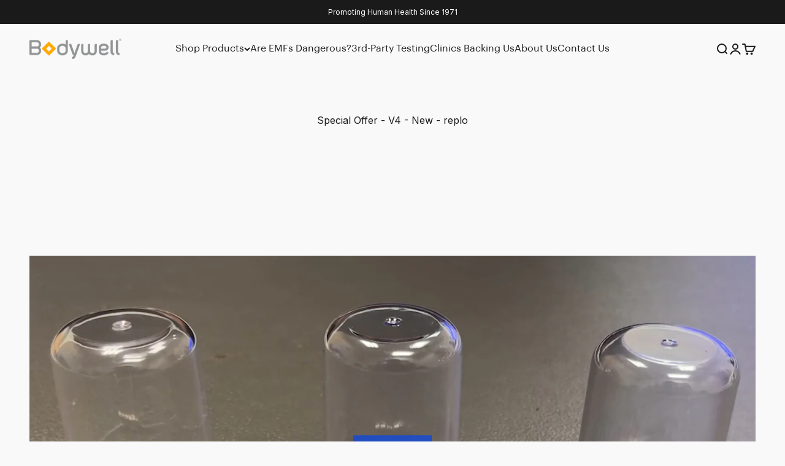

--- FILE ---
content_type: text/html; charset=utf-8
request_url: https://bodywell.com/en-au/pages/special-offer-v4-new-replo
body_size: 40141
content:
<!doctype html>

<html class="no-js" lang="en" dir="ltr">

  <head>

    <script>
function getObjectWidth(obj) {
    if (obj.offsetWidth) return obj.offsetWidth;
    if (obj.clip) return obj.clip.width;
    return 0;
}

class Marquee{
    constructor(id){
        this.containers = [];
        this.createContainer(id);
        this.rotateContainer(this.containers);
    }

    createContainer(id)
    {
        const element = 'span';
        const container = document.getElementById(id);
        const itemWidth = getObjectWidth(container.getElementsByTagName(element)[0]) + 5;
        const fullWidth = getObjectWidth(container);
        const textContent = container.getElementsByTagName(element)[0].innerHTML;
        container.innerHTML = '';
        const height = container.style.height;

        container.items = [];
        const maxItems = Math.ceil(fullWidth / itemWidth) + 1;

        for (let i = 0; i < maxItems; i++) {
            container.items[i] = document.createElement('div');
            container.items[i].className = 'marquee-container';
            container.items[i].innerHTML = textContent;
            container.items[i].style.position = 'absolute';
            container.items[i].style.left = itemWidth * i + 'px';
            container.items[i].style.width = itemWidth + 'px';
            container.items[i].style.height = height;
            container.appendChild(container.items[i]);
        }

        this.containers.push(container);
    }

    rotateContainer(containers)
    {
        if (!containers) return;

        for (let j = containers.length - 1; j > -1; j--) 
        {
            const maxItems = containers[j].items.length;
    
            for (let i = 0; i < maxItems; i++) {
                const itemStyle = containers[j].items[i].style;
                itemStyle.left = parseInt(itemStyle.left, 10) - 1 + "px";
            }
    
            const firstItemStyle = containers[j].items[0].style;
    
            if (parseInt(firstItemStyle.left, 10) + parseInt(firstItemStyle.width, 10) < 0) 
            {
                const shiftedItem = containers[j].items.shift();
                shiftedItem.style.left = parseInt(shiftedItem.style.left) + parseInt(shiftedItem.style.width) * maxItems + 'px';
                containers[j].items.push(shiftedItem);
            }
        }

        containers[0].animationID = window.requestAnimationFrame(() => this.rotateContainer(containers));
    }
}

function createMarquee(id){
    return new Marquee(id);
}
</script>
    <script>
function countDownTimer(endDate, selectors) 
{
  let days, hours, minutes, seconds;
  
  endDate = new Date(endDate).getTime();
  
  if (isNaN(endDate)) {
	  return;
  }

  countDownTimerCalculate();
  setInterval(countDownTimerCalculate, 1000);
  
  function countDownTimerCalculate() 
  {
    let startDate = new Date().getTime();
    
    let timeRemaining = parseInt((endDate - startDate) / 1000);
    
    if (timeRemaining >= 0) {
      days = parseInt(timeRemaining / 86400);
      timeRemaining = (timeRemaining % 86400);
      
      hours = parseInt(timeRemaining / 3600);
      timeRemaining = (timeRemaining % 3600);
      
      minutes = parseInt(timeRemaining / 60);
      timeRemaining = (timeRemaining % 60);
      
      seconds = parseInt(timeRemaining);

      const { d, h, m, s } = selectors;

      if(d){
        document.querySelector(d).innerHTML = days < 10 ? "0" + days : days;
      }

      if(h){
        document.querySelector(h).innerHTML = hours < 10 ? "0" + hours : hours;
      }

      if(m){
        document.querySelector(m).innerHTML = minutes < 10 ? "0" + minutes : minutes;
      }

      if(s){        
        document.querySelector(s).innerHTML = seconds < 10 ? "0" + seconds : seconds;
      }
    } else {
      return;
    }
  }
}
</script>

    <link rel="stylesheet" href="//bodywell.com/cdn/shop/t/73/assets/custom.css?v=6880950950916729661764695417">
    
    <script src="https://cdn.jsdelivr.net/npm/lazysizes@5.3.2/lazysizes.min.js" async></script>

    <script src="https://cdn.jsdelivr.net/npm/swiper@11/swiper-bundle.min.js"></script>
    <link rel="stylesheet" href="https://cdn.jsdelivr.net/npm/swiper@11/swiper-bundle.min.css">
    
    <script src="https://cdn.jsdelivr.net/npm/pure-swipe@1.0.7/src/pure-swipe.min.js"></script>
    
    <script src="//bodywell.com/cdn/shop/t/73/assets/shopify-money.js?v=120691203443672869461762946030" type="text/javascript"></script>

    <link rel="preconnect" href="https://fonts.googleapis.com">
    <link rel="preconnect" href="https://fonts.gstatic.com" crossorigin>
    <link href="https://fonts.googleapis.com/css2?family=Montserrat:ital,wght@0,100..900;1,100..900&display=swap" rel="stylesheet">
  
    <!-- Meta Pixel Code -->
<script>
!function(f,b,e,v,n,t,s)
{if(f.fbq)return;n=f.fbq=function(){n.callMethod?
n.callMethod.apply(n,arguments):n.queue.push(arguments)};
if(!f._fbq)f._fbq=n;n.push=n;n.loaded=!0;n.version='2.0';
n.queue=[];t=b.createElement(e);t.async=!0;
t.src=v;s=b.getElementsByTagName(e)[0];
s.parentNode.insertBefore(t,s)}(window, document,'script',
'https://connect.facebook.net/en_US/fbevents.js');
fbq('init', '435795571728443');
fbq('track', 'PageView');
</script>
<noscript><img height="1" width="1" style="display:none"
src="https://www.facebook.com/tr?id=435795571728443&ev=PageView&noscript=1"
/></noscript>
<!-- End Meta Pixel Code -->

    <!-- Intelligems Code -->
      
    <!-- End of Intelligems Code -->

    
    
    
    <!-- OMG remarketingData -->
    
  <script type= "text/javascript">
    var googleTagParams = {
      ecomm_pagetype: 'other',
    };
  </script>
  

  <script>
    window.dataLayer=window.dataLayer||[];
    dataLayer.push ({   
      'event':'remarketingData',
      'googleTagParams': window.googleTagParams 
    });
  </script>
  <!-- End OMG remarketingData -->   
    <!-- Google Tag Manager -->
<script>(function(w,d,s,l,i){w[l]=w[l]||[];w[l].push({'gtm.start':
new Date().getTime(),event:'gtm.js'});var f=d.getElementsByTagName(s)[0],
j=d.createElement(s),dl=l!='dataLayer'?'&l='+l:'';j.async=true;j.src=
'https://www.googletagmanager.com/gtm.js?id='+i+dl;f.parentNode.insertBefore(j,f);
})(window,document,'script','dataLayer','GTM-5D3QR6G3');</script>
<!-- End Google Tag Manager -->
    <!-- Global site tag (gtag.js) - Google Ads: 10867547134 -->
<script async src="https://www.googletagmanager.com/gtag/js?id=AW-10867547134"></script>
<script>
  window.dataLayer = window.dataLayer || [];
  function gtag(){dataLayer.push(arguments);}
  gtag('js', new Date());

    gtag('config', 'AW-10867547134', {'send_page_view': false, 'allow_enhanced_conversions': true});

    if(window.google_tag_params) {
      gtag('event', 'page_view', {'send_to': 'AW-10867547134',
        'ecomm_prodid':window.google_tag_params.ecomm_prodid,
        'ecomm_pagetype': window.google_tag_params.ecomm_pagetype,
        'ecomm_totalvalue':window.google_tag_params.ecomm_totalvalue
       });
    }
</script>
    <!-- "snippets/vitals-loader.liquid" was not rendered, the associated app was uninstalled -->
    <script>
var head = document.head;
var script = document.createElement('script');
script.type = 'text/javascript';
script.src = "https://182298.t.hyros.com/v1/lst/universal-script?ph=17c76f9488f7bf7a7092c2112059046fb0bbd6f44cc5b668970443d73fa49ffd&tag=!clicked";
head.appendChild(script);
</script>

    


    <script>
  let ps_apiURI = "https://swift-api.perfectapps.io/api";
  let ps_storeUrl = "https://swift.perfectapps.io";
  let ps_productId = "";
</script>

    
    <meta name="robots" content="noindex, nofollow"/>
    

    <meta charset="utf-8">
    <meta
      name="viewport"
      content="width=device-width, initial-scale=1.0, height=device-height, minimum-scale=1.0, maximum-scale=1.0"
    >
    <meta name="theme-color" content="#f9f9f9">
    <meta name="facebook-domain-verification" content="84w33yzuab0ithe3opb69zquqqi4wp">

    <meta name="google-site-verification" content="DtkP6nH0lUgSEROoBn3gfkFcLcfsV6NX5NXw5mUnZeE">

    <title>
      Special Offer - V4 - New - replo
    </title><meta name="description" content=""><!-- DNS prefetches -->
    <link rel="dns-prefetch" href="https://cdn.shopify.com">
    <link rel="dns-prefetch" href="https://fonts.shopify.com">
    <link rel="dns-prefetch" href="https://monorail-edge.shopifysvc.com">
    <link rel="dns-prefetch" href="https://ajax.googleapis.com">
    
    <link rel="canonical" href="https://bodywell.com/en-au/pages/special-offer-v4-new-replo"><link rel="shortcut icon" href="//bodywell.com/cdn/shop/files/cube_cf0a27ac-64cb-41a6-833d-68381791833f.png?v=1648451194&width=96">
      <link rel="apple-touch-icon" href="//bodywell.com/cdn/shop/files/cube_cf0a27ac-64cb-41a6-833d-68381791833f.png?v=1648451194&width=180"><link rel="preconnect" href="https://cdn.shopify.com">
    <link rel="preconnect" href="https://fonts.shopifycdn.com" crossorigin>
    <link rel="dns-prefetch" href="https://productreviews.shopifycdn.com"><link rel="preload" href="//bodywell.com/cdn/fonts/inter/inter_n5.d7101d5e168594dd06f56f290dd759fba5431d97.woff2" as="font" type="font/woff2" crossorigin><link rel="preload" href="//bodywell.com/cdn/fonts/inter/inter_n4.b2a3f24c19b4de56e8871f609e73ca7f6d2e2bb9.woff2" as="font" type="font/woff2" crossorigin><meta property="og:type" content="website">
  <meta property="og:title" content="Special Offer - V4 - New - replo"><meta property="og:image" content="http://bodywell.com/cdn/shop/files/bw_logo.png?v=1712918415&width=2048">
  <meta property="og:image:secure_url" content="https://bodywell.com/cdn/shop/files/bw_logo.png?v=1712918415&width=2048">
  <meta property="og:image:width" content="350">
  <meta property="og:image:height" content="78"><meta property="og:description" content=""><meta property="og:url" content="https://bodywell.com/en-au/pages/special-offer-v4-new-replo">
<meta property="og:site_name" content="Bodywell"><meta name="twitter:card" content="summary"><meta name="twitter:title" content="Special Offer - V4 - New - replo">
  <meta name="twitter:description" content="Special Offer - V4 - New - replo"><meta name="twitter:image" content="https://bodywell.com/cdn/shop/files/bw_logo.png?crop=center&height=1200&v=1712918415&width=1200">
  <meta name="twitter:image:alt" content="icon">


  <script type="application/ld+json">
  {
    "@context": "https://schema.org",
    "@type": "BreadcrumbList",
  "itemListElement": [{
      "@type": "ListItem",
      "position": 1,
      "name": "Home",
      "item": "https://bodywell.com"
    },{
          "@type": "ListItem",
          "position": 2,
          "name": "Special Offer - V4 - New - replo",
          "item": "https://bodywell.com/en-au/pages/special-offer-v4-new-replo"
        }]
  }
  </script>

<style>/* Typography (heading) */
  @font-face {
  font-family: Inter;
  font-weight: 500;
  font-style: normal;
  font-display: fallback;
  src: url("//bodywell.com/cdn/fonts/inter/inter_n5.d7101d5e168594dd06f56f290dd759fba5431d97.woff2") format("woff2"),
       url("//bodywell.com/cdn/fonts/inter/inter_n5.5332a76bbd27da00474c136abb1ca3cbbf259068.woff") format("woff");
}

@font-face {
  font-family: Inter;
  font-weight: 500;
  font-style: italic;
  font-display: fallback;
  src: url("//bodywell.com/cdn/fonts/inter/inter_i5.4474f48e6ab2b1e01aa2b6d942dd27fa24f2d99f.woff2") format("woff2"),
       url("//bodywell.com/cdn/fonts/inter/inter_i5.493dbd6ee8e49f4ad722ebb68d92f201af2c2f56.woff") format("woff");
}

/* Typography (body) */
  @font-face {
  font-family: Inter;
  font-weight: 400;
  font-style: normal;
  font-display: fallback;
  src: url("//bodywell.com/cdn/fonts/inter/inter_n4.b2a3f24c19b4de56e8871f609e73ca7f6d2e2bb9.woff2") format("woff2"),
       url("//bodywell.com/cdn/fonts/inter/inter_n4.af8052d517e0c9ffac7b814872cecc27ae1fa132.woff") format("woff");
}

@font-face {
  font-family: Inter;
  font-weight: 400;
  font-style: italic;
  font-display: fallback;
  src: url("//bodywell.com/cdn/fonts/inter/inter_i4.feae1981dda792ab80d117249d9c7e0f1017e5b3.woff2") format("woff2"),
       url("//bodywell.com/cdn/fonts/inter/inter_i4.62773b7113d5e5f02c71486623cf828884c85c6e.woff") format("woff");
}

@font-face {
  font-family: Inter;
  font-weight: 700;
  font-style: normal;
  font-display: fallback;
  src: url("//bodywell.com/cdn/fonts/inter/inter_n7.02711e6b374660cfc7915d1afc1c204e633421e4.woff2") format("woff2"),
       url("//bodywell.com/cdn/fonts/inter/inter_n7.6dab87426f6b8813070abd79972ceaf2f8d3b012.woff") format("woff");
}

@font-face {
  font-family: Inter;
  font-weight: 700;
  font-style: italic;
  font-display: fallback;
  src: url("//bodywell.com/cdn/fonts/inter/inter_i7.b377bcd4cc0f160622a22d638ae7e2cd9b86ea4c.woff2") format("woff2"),
       url("//bodywell.com/cdn/fonts/inter/inter_i7.7c69a6a34e3bb44fcf6f975857e13b9a9b25beb4.woff") format("woff");
}

:root {
    /**
     * ---------------------------------------------------------------------
     * SPACING VARIABLES
     *
     * We are using a spacing inspired from frameworks like Tailwind CSS.
     * ---------------------------------------------------------------------
     */
    --spacing-0-5: 0.125rem; /* 2px */
    --spacing-1: 0.25rem; /* 4px */
    --spacing-1-5: 0.375rem; /* 6px */
    --spacing-2: 0.5rem; /* 8px */
    --spacing-2-5: 0.625rem; /* 10px */
    --spacing-3: 0.75rem; /* 12px */
    --spacing-3-5: 0.875rem; /* 14px */
    --spacing-4: 1rem; /* 16px */
    --spacing-4-5: 1.125rem; /* 18px */
    --spacing-5: 1.25rem; /* 20px */
    --spacing-5-5: 1.375rem; /* 22px */
    --spacing-6: 1.5rem; /* 24px */
    --spacing-6-5: 1.625rem; /* 26px */
    --spacing-7: 1.75rem; /* 28px */
    --spacing-7-5: 1.875rem; /* 30px */
    --spacing-8: 2rem; /* 32px */
    --spacing-8-5: 2.125rem; /* 34px */
    --spacing-9: 2.25rem; /* 36px */
    --spacing-9-5: 2.375rem; /* 38px */
    --spacing-10: 2.5rem; /* 40px */
    --spacing-11: 2.75rem; /* 44px */
    --spacing-12: 3rem; /* 48px */
    --spacing-14: 3.5rem; /* 56px */
    --spacing-16: 4rem; /* 64px */
    --spacing-18: 4.5rem; /* 72px */
    --spacing-20: 5rem; /* 80px */
    --spacing-24: 6rem; /* 96px */
    --spacing-28: 7rem; /* 112px */
    --spacing-32: 8rem; /* 128px */
    --spacing-36: 9rem; /* 144px */
    --spacing-40: 10rem; /* 160px */
    --spacing-44: 11rem; /* 176px */
    --spacing-48: 12rem; /* 192px */
    --spacing-52: 13rem; /* 208px */
    --spacing-56: 14rem; /* 224px */
    --spacing-60: 15rem; /* 240px */
    --spacing-64: 16rem; /* 256px */
    --spacing-72: 18rem; /* 288px */
    --spacing-80: 20rem; /* 320px */
    --spacing-96: 24rem; /* 384px */

    /* Container */
    --container-max-width: 1440px;
    --container-narrow-max-width: 1190px;
    --container-gutter: var(--spacing-5);
    --section-outer-spacing-block: var(--spacing-12);
    --section-inner-max-spacing-block: var(--spacing-10);
    --section-inner-spacing-inline: var(--container-gutter);
    --section-stack-spacing-block: var(--spacing-8);

    /* Grid gutter */
    --grid-gutter: var(--spacing-5);

    /* Product list settings */
    --product-list-row-gap: var(--spacing-8);
    --product-list-column-gap: var(--grid-gutter);

    /* Form settings */
    --input-gap: var(--spacing-2);
    --input-height: 2.625rem;
    --input-padding-inline: var(--spacing-4);

    /* Other sizes */
    --sticky-area-height: calc(var(--sticky-announcement-bar-enabled, 0) * var(--announcement-bar-height, 0px) + var(--sticky-header-enabled, 0) * var(--header-height, 0px));

    /* RTL support */
    --transform-logical-flip: 1;
    --transform-origin-start: left;
    --transform-origin-end: right;

    /**
     * ---------------------------------------------------------------------
     * TYPOGRAPHY
     * ---------------------------------------------------------------------
     */

    /* Font properties */
    --heading-font-family: Inter, sans-serif;
    --heading-font-weight: 500;
    --heading-font-style: normal;
    --heading-text-transform: normal;
    --heading-letter-spacing: 0.0em;
    --text-font-family: Inter, sans-serif;
    --text-font-weight: 400;
    --text-font-style: normal;
    --text-letter-spacing: 0.0em;

    /* Font sizes */
    --text-h0: 3rem;
    --text-h1: 2.5rem;
    --text-h2: 2rem;
    --text-h3: 1.5rem;
    --text-h4: 1.375rem;
    --text-h5: 1.125rem;
    --text-h6: 1rem;
    --text-xs: 0.8125rem;
    --text-sm: 0.875rem;
    --text-base: 1.0rem;
    --text-lg: 1.25rem;

    /**
     * ---------------------------------------------------------------------
     * COLORS
     * ---------------------------------------------------------------------
     */

    /* Color settings */--accent: 26 26 26;
    --text-primary: 26 26 26;
    --background-primary: 249 249 249;
    --dialog-background: 255 255 255;
    --border-color: var(--text-color, var(--text-primary)) / 0.12;

    /* Button colors */
    --button-background-primary: 26 26 26;
    --button-text-primary: 255 255 255;
    --button-background-secondary: 255 158 44;
    --button-text-secondary: 26 26 26;

    /* Status colors */
    --success-background: 224 244 232;
    --success-text: 0 163 65;
    --warning-background: 255 243 230;
    --warning-text: 255 158 44;
    --error-background: 254 231 231;
    --error-text: 248 58 58;

    /* Product colors */
    --on-sale-text: 248 58 58;
    --on-sale-badge-background: 248 58 58;
    --on-sale-badge-text: 255 255 255;
    --sold-out-badge-background: 0 0 0;
    --sold-out-badge-text: 255 255 255;
    --primary-badge-background: 128 60 238;
    --primary-badge-text: 255 255 255;
    --star-color: 255 158 44;
    --product-card-background: 255 255 255;
    --product-card-text: 26 26 26;

    /* Header colors */
    --header-background: 249 249 249;
    --header-text: 26 26 26;

    /* Footer colors */
    --footer-background: 26 26 26;
    --footer-text: 255 255 255;

    /* Rounded variables (used for border radius) */
    --rounded-xs: 0.25rem;
    --rounded-sm: 0.375rem;
    --rounded: 0.75rem;
    --rounded-lg: 1.5rem;
    --rounded-full: 9999px;

    --rounded-button: 0.5rem;
    --rounded-input: 0.5rem;

    /* Box shadow */
    --shadow-sm: 0 2px 8px rgb(var(--text-primary) / 0.1);
    --shadow: 0 5px 15px rgb(var(--text-primary) / 0.1);
    --shadow-md: 0 5px 30px rgb(var(--text-primary) / 0.1);
    --shadow-block: 0px 18px 50px rgb(var(--text-primary) / 0.1);

    /**
     * ---------------------------------------------------------------------
     * OTHER
     * ---------------------------------------------------------------------
     */

    --cursor-close-svg-url: url(//bodywell.com/cdn/shop/t/73/assets/cursor-close.svg?v=147174565022153725511762946029);
    --cursor-zoom-in-svg-url: url(//bodywell.com/cdn/shop/t/73/assets/cursor-zoom-in.svg?v=154953035094101115921762946030);
    --cursor-zoom-out-svg-url: url(//bodywell.com/cdn/shop/t/73/assets/cursor-zoom-out.svg?v=16155520337305705181762946027);
    --checkmark-svg-url: url(//bodywell.com/cdn/shop/t/73/assets/checkmark.svg?v=77552481021870063511762946027);
  }

  [dir="rtl"]:root {
    /* RTL support */
    --transform-logical-flip: -1;
    --transform-origin-start: right;
    --transform-origin-end: left;
  }

  @media screen and (min-width: 700px) {
    :root {
      /* Typography (font size) */
      --text-h0: 4rem;
      --text-h1: 3rem;
      --text-h2: 2.5rem;
      --text-h3: 2rem;
      --text-h4: 1.625rem;
      --text-h5: 1.25rem;
      --text-h6: 1.125rem;

      --text-xs: 0.875rem;
      --text-sm: 0.875rem;
      --text-base: 1.0rem;
      --text-lg: 1.25rem;

      /* Spacing */
      --container-gutter: 2rem;
      --section-outer-spacing-block: var(--spacing-16);
      --section-inner-max-spacing-block: var(--spacing-12);
      --section-inner-spacing-inline: var(--spacing-12);
      --section-stack-spacing-block: var(--spacing-12);

      /* Grid gutter */
      --grid-gutter: var(--spacing-6);

      /* Product list settings */
      --product-list-row-gap: var(--spacing-12);

      /* Form settings */
      --input-gap: 1rem;
      --input-height: 3.125rem;
      --input-padding-inline: var(--spacing-5);
    }
  }

  @media screen and (min-width: 1000px) {
    :root {
      /* Spacing settings */
      --container-gutter: var(--spacing-12);
      --section-outer-spacing-block: var(--spacing-18);
      --section-inner-max-spacing-block: var(--spacing-16);
      --section-inner-spacing-inline: var(--spacing-16);
      --section-stack-spacing-block: var(--spacing-12);
    }
  }

  @media screen and (min-width: 1150px) {
    :root {
      /* Spacing settings */
      --container-gutter: var(--spacing-12);
      --section-outer-spacing-block: var(--spacing-20);
      --section-inner-max-spacing-block: var(--spacing-16);
      --section-inner-spacing-inline: var(--spacing-16);
      --section-stack-spacing-block: var(--spacing-12);
    }
  }

  @media screen and (min-width: 1400px) {
    :root {
      /* Typography (font size) */
      --text-h0: 5rem;
      --text-h1: 3.75rem;
      --text-h2: 3rem;
      --text-h3: 2.25rem;
      --text-h4: 2rem;
      --text-h5: 1.5rem;
      --text-h6: 1.25rem;

      --section-outer-spacing-block: var(--spacing-24);
      --section-inner-max-spacing-block: var(--spacing-18);
      --section-inner-spacing-inline: var(--spacing-18);
    }
  }

  @media screen and (min-width: 1600px) {
    :root {
      --section-outer-spacing-block: var(--spacing-24);
      --section-inner-max-spacing-block: var(--spacing-20);
      --section-inner-spacing-inline: var(--spacing-20);
    }
  }

  /**
   * ---------------------------------------------------------------------
   * LIQUID DEPENDANT CSS
   *
   * Our main CSS is Liquid free, but some very specific features depend on
   * theme settings, so we have them here
   * ---------------------------------------------------------------------
   */@media screen and (pointer: fine) {
        .button:not([disabled]):hover, .btn:not([disabled]):hover, .shopify-payment-button__button--unbranded:not([disabled]):hover {
          --button-background-opacity: 0.85;
        }

        .button--subdued:not([disabled]):hover {
          --button-background: var(--text-color) / .05 !important;
        }
      }</style><script>
  document.documentElement.classList.replace('no-js', 'js');

  // This allows to expose several variables to the global scope, to be used in scripts
  window.themeVariables = {
    settings: {
      showPageTransition: false,
      headingApparition: "split_fade",
      pageType: "page",
      moneyFormat: "${{amount}}",
      moneyWithCurrencyFormat: "${{amount}} AUD",
      currencyCodeEnabled: true,
      cartType: "drawer",
      showDiscount: true,
      discountMode: "percentage"
    },

    strings: {
      accessibilityClose: "Close",
      accessibilityNext: "Next",
      accessibilityPrevious: "Previous",
      addToCartButton: "Add to cart",
      soldOutButton: "Sold out",
      preOrderButton: "Pre-order",
      unavailableButton: "Unavailable",
      closeGallery: "Close gallery",
      zoomGallery: "Zoom",
      errorGallery: "Image cannot be loaded",
      soldOutBadge: "Sold out",
      discountBadge: "Save @@",
      sku: "SKU:",
      searchNoResults: "No results could be found.",
      addOrderNote: "Add order note",
      editOrderNote: "Edit order note",
      shippingEstimatorNoResults: "Sorry, we do not ship to your address.",
      shippingEstimatorOneResult: "There is one shipping rate for your address:",
      shippingEstimatorMultipleResults: "There are several shipping rates for your address:",
      shippingEstimatorError: "One or more error occurred while retrieving shipping rates:"
    },

    breakpoints: {
      'sm': 'screen and (min-width: 700px)',
      'md': 'screen and (min-width: 1000px)',
      'lg': 'screen and (min-width: 1150px)',
      'xl': 'screen and (min-width: 1400px)',

      'sm-max': 'screen and (max-width: 699px)',
      'md-max': 'screen and (max-width: 999px)',
      'lg-max': 'screen and (max-width: 1149px)',
      'xl-max': 'screen and (max-width: 1399px)'
    }
  };// For detecting native share
  document.documentElement.classList.add(`native-share--${navigator.share ? 'enabled' : 'disabled'}`);</script><script type="module" src="//bodywell.com/cdn/shop/t/73/assets/vendor.min.js?v=20880576495916334881762946028"></script>
    <script type="module" src="//bodywell.com/cdn/shop/t/73/assets/theme.js?v=35847984027792526631763621831"></script>
    <script type="module" src="//bodywell.com/cdn/shop/t/73/assets/sections.js?v=179624862719163648521763621832"></script>

    <script>window.performance && window.performance.mark && window.performance.mark('shopify.content_for_header.start');</script><meta name="robots" content="noindex,nofollow">
<meta name="facebook-domain-verification" content="tp407hq6j3uhvkeapwmmay87gb17z1">
<meta name="google-site-verification" content="c2Lw5CjGagPsk0dtBbFe6Cc1Vcw-IOR4adokKcCVD10">
<meta name="google-site-verification" content="Ij-Q8VpM2CapA8WABxCAJM_XfG5n9qjIyYfngwuWnPc">
<meta name="facebook-domain-verification" content="aa82qkrenc7z41qtvckdt0sf9va1vx">
<meta id="shopify-digital-wallet" name="shopify-digital-wallet" content="/60631875749/digital_wallets/dialog">
<meta name="shopify-checkout-api-token" content="aca3966b8c38a48791f96e65876443ac">
<meta id="in-context-paypal-metadata" data-shop-id="60631875749" data-venmo-supported="true" data-environment="production" data-locale="en_US" data-paypal-v4="true" data-currency="AUD">
<link rel="alternate" hreflang="x-default" href="https://bodywell.com/pages/special-offer-v4-new-replo">
<link rel="alternate" hreflang="en-AU" href="https://bodywell.com/en-au/pages/special-offer-v4-new-replo">
<link rel="alternate" hreflang="en-CA" href="https://bodywell.com/en-ca/pages/special-offer-v4-new-replo">
<link rel="alternate" hreflang="en-US" href="https://bodywell.com/pages/special-offer-v4-new-replo">
<script async="async" src="/checkouts/internal/preloads.js?locale=en-AU"></script>
<link rel="preconnect" href="https://shop.app" crossorigin="anonymous">
<script async="async" src="https://shop.app/checkouts/internal/preloads.js?locale=en-AU&shop_id=60631875749" crossorigin="anonymous"></script>
<script id="apple-pay-shop-capabilities" type="application/json">{"shopId":60631875749,"countryCode":"US","currencyCode":"AUD","merchantCapabilities":["supports3DS"],"merchantId":"gid:\/\/shopify\/Shop\/60631875749","merchantName":"Bodywell","requiredBillingContactFields":["postalAddress","email","phone"],"requiredShippingContactFields":["postalAddress","email","phone"],"shippingType":"shipping","supportedNetworks":["visa","masterCard","amex","discover","elo","jcb"],"total":{"type":"pending","label":"Bodywell","amount":"1.00"},"shopifyPaymentsEnabled":true,"supportsSubscriptions":true}</script>
<script id="shopify-features" type="application/json">{"accessToken":"aca3966b8c38a48791f96e65876443ac","betas":["rich-media-storefront-analytics"],"domain":"bodywell.com","predictiveSearch":true,"shopId":60631875749,"locale":"en"}</script>
<script>var Shopify = Shopify || {};
Shopify.shop = "bodywellchip.myshopify.com";
Shopify.locale = "en";
Shopify.currency = {"active":"AUD","rate":"1.45765165"};
Shopify.country = "AU";
Shopify.theme = {"name":"bodywell-theme\/main","id":185555386736,"schema_name":"Impact","schema_version":"4.4.0","theme_store_id":null,"role":"main"};
Shopify.theme.handle = "null";
Shopify.theme.style = {"id":null,"handle":null};
Shopify.cdnHost = "bodywell.com/cdn";
Shopify.routes = Shopify.routes || {};
Shopify.routes.root = "/en-au/";</script>
<script type="module">!function(o){(o.Shopify=o.Shopify||{}).modules=!0}(window);</script>
<script>!function(o){function n(){var o=[];function n(){o.push(Array.prototype.slice.apply(arguments))}return n.q=o,n}var t=o.Shopify=o.Shopify||{};t.loadFeatures=n(),t.autoloadFeatures=n()}(window);</script>
<script>
  window.ShopifyPay = window.ShopifyPay || {};
  window.ShopifyPay.apiHost = "shop.app\/pay";
  window.ShopifyPay.redirectState = null;
</script>
<script id="shop-js-analytics" type="application/json">{"pageType":"page"}</script>
<script defer="defer" async type="module" src="//bodywell.com/cdn/shopifycloud/shop-js/modules/v2/client.init-shop-cart-sync_BN7fPSNr.en.esm.js"></script>
<script defer="defer" async type="module" src="//bodywell.com/cdn/shopifycloud/shop-js/modules/v2/chunk.common_Cbph3Kss.esm.js"></script>
<script defer="defer" async type="module" src="//bodywell.com/cdn/shopifycloud/shop-js/modules/v2/chunk.modal_DKumMAJ1.esm.js"></script>
<script type="module">
  await import("//bodywell.com/cdn/shopifycloud/shop-js/modules/v2/client.init-shop-cart-sync_BN7fPSNr.en.esm.js");
await import("//bodywell.com/cdn/shopifycloud/shop-js/modules/v2/chunk.common_Cbph3Kss.esm.js");
await import("//bodywell.com/cdn/shopifycloud/shop-js/modules/v2/chunk.modal_DKumMAJ1.esm.js");

  window.Shopify.SignInWithShop?.initShopCartSync?.({"fedCMEnabled":true,"windoidEnabled":true});

</script>
<script>
  window.Shopify = window.Shopify || {};
  if (!window.Shopify.featureAssets) window.Shopify.featureAssets = {};
  window.Shopify.featureAssets['shop-js'] = {"shop-cart-sync":["modules/v2/client.shop-cart-sync_CJVUk8Jm.en.esm.js","modules/v2/chunk.common_Cbph3Kss.esm.js","modules/v2/chunk.modal_DKumMAJ1.esm.js"],"init-fed-cm":["modules/v2/client.init-fed-cm_7Fvt41F4.en.esm.js","modules/v2/chunk.common_Cbph3Kss.esm.js","modules/v2/chunk.modal_DKumMAJ1.esm.js"],"init-shop-email-lookup-coordinator":["modules/v2/client.init-shop-email-lookup-coordinator_Cc088_bR.en.esm.js","modules/v2/chunk.common_Cbph3Kss.esm.js","modules/v2/chunk.modal_DKumMAJ1.esm.js"],"init-windoid":["modules/v2/client.init-windoid_hPopwJRj.en.esm.js","modules/v2/chunk.common_Cbph3Kss.esm.js","modules/v2/chunk.modal_DKumMAJ1.esm.js"],"shop-button":["modules/v2/client.shop-button_B0jaPSNF.en.esm.js","modules/v2/chunk.common_Cbph3Kss.esm.js","modules/v2/chunk.modal_DKumMAJ1.esm.js"],"shop-cash-offers":["modules/v2/client.shop-cash-offers_DPIskqss.en.esm.js","modules/v2/chunk.common_Cbph3Kss.esm.js","modules/v2/chunk.modal_DKumMAJ1.esm.js"],"shop-toast-manager":["modules/v2/client.shop-toast-manager_CK7RT69O.en.esm.js","modules/v2/chunk.common_Cbph3Kss.esm.js","modules/v2/chunk.modal_DKumMAJ1.esm.js"],"init-shop-cart-sync":["modules/v2/client.init-shop-cart-sync_BN7fPSNr.en.esm.js","modules/v2/chunk.common_Cbph3Kss.esm.js","modules/v2/chunk.modal_DKumMAJ1.esm.js"],"init-customer-accounts-sign-up":["modules/v2/client.init-customer-accounts-sign-up_CfPf4CXf.en.esm.js","modules/v2/client.shop-login-button_DeIztwXF.en.esm.js","modules/v2/chunk.common_Cbph3Kss.esm.js","modules/v2/chunk.modal_DKumMAJ1.esm.js"],"pay-button":["modules/v2/client.pay-button_CgIwFSYN.en.esm.js","modules/v2/chunk.common_Cbph3Kss.esm.js","modules/v2/chunk.modal_DKumMAJ1.esm.js"],"init-customer-accounts":["modules/v2/client.init-customer-accounts_DQ3x16JI.en.esm.js","modules/v2/client.shop-login-button_DeIztwXF.en.esm.js","modules/v2/chunk.common_Cbph3Kss.esm.js","modules/v2/chunk.modal_DKumMAJ1.esm.js"],"avatar":["modules/v2/client.avatar_BTnouDA3.en.esm.js"],"init-shop-for-new-customer-accounts":["modules/v2/client.init-shop-for-new-customer-accounts_CsZy_esa.en.esm.js","modules/v2/client.shop-login-button_DeIztwXF.en.esm.js","modules/v2/chunk.common_Cbph3Kss.esm.js","modules/v2/chunk.modal_DKumMAJ1.esm.js"],"shop-follow-button":["modules/v2/client.shop-follow-button_BRMJjgGd.en.esm.js","modules/v2/chunk.common_Cbph3Kss.esm.js","modules/v2/chunk.modal_DKumMAJ1.esm.js"],"checkout-modal":["modules/v2/client.checkout-modal_B9Drz_yf.en.esm.js","modules/v2/chunk.common_Cbph3Kss.esm.js","modules/v2/chunk.modal_DKumMAJ1.esm.js"],"shop-login-button":["modules/v2/client.shop-login-button_DeIztwXF.en.esm.js","modules/v2/chunk.common_Cbph3Kss.esm.js","modules/v2/chunk.modal_DKumMAJ1.esm.js"],"lead-capture":["modules/v2/client.lead-capture_DXYzFM3R.en.esm.js","modules/v2/chunk.common_Cbph3Kss.esm.js","modules/v2/chunk.modal_DKumMAJ1.esm.js"],"shop-login":["modules/v2/client.shop-login_CA5pJqmO.en.esm.js","modules/v2/chunk.common_Cbph3Kss.esm.js","modules/v2/chunk.modal_DKumMAJ1.esm.js"],"payment-terms":["modules/v2/client.payment-terms_BxzfvcZJ.en.esm.js","modules/v2/chunk.common_Cbph3Kss.esm.js","modules/v2/chunk.modal_DKumMAJ1.esm.js"]};
</script>
<script>(function() {
  var isLoaded = false;
  function asyncLoad() {
    if (isLoaded) return;
    isLoaded = true;
    var urls = ["https:\/\/sdk.vyrl.co\/loaders\/1\/online_store.js?shop=bodywellchip.myshopify.com","https:\/\/static.klaviyo.com\/onsite\/js\/klaviyo.js?company_id=SfTap7\u0026shop=bodywellchip.myshopify.com","https:\/\/static.klaviyo.com\/onsite\/js\/klaviyo.js?company_id=SfTap7\u0026shop=bodywellchip.myshopify.com","https:\/\/loox.io\/widget\/VkZOs1cLZ3\/loox.1696404479982.js?shop=bodywellchip.myshopify.com","https:\/\/d18eg7dreypte5.cloudfront.net\/browse-abandonment\/v2\/browse_abandonment.js?shop=bodywellchip.myshopify.com"];
    for (var i = 0; i < urls.length; i++) {
      var s = document.createElement('script');
      s.type = 'text/javascript';
      s.async = true;
      s.src = urls[i];
      var x = document.getElementsByTagName('script')[0];
      x.parentNode.insertBefore(s, x);
    }
  };
  if(window.attachEvent) {
    window.attachEvent('onload', asyncLoad);
  } else {
    window.addEventListener('load', asyncLoad, false);
  }
})();</script>
<script id="__st">var __st={"a":60631875749,"offset":-18000,"reqid":"dc4134b5-5265-42bc-9953-2af67bba69db-1769826099","pageurl":"bodywell.com\/en-au\/pages\/special-offer-v4-new-replo","s":"pages-96712163493","u":"0a6f794e32f3","p":"page","rtyp":"page","rid":96712163493};</script>
<script>window.ShopifyPaypalV4VisibilityTracking = true;</script>
<script id="captcha-bootstrap">!function(){'use strict';const t='contact',e='account',n='new_comment',o=[[t,t],['blogs',n],['comments',n],[t,'customer']],c=[[e,'customer_login'],[e,'guest_login'],[e,'recover_customer_password'],[e,'create_customer']],r=t=>t.map((([t,e])=>`form[action*='/${t}']:not([data-nocaptcha='true']) input[name='form_type'][value='${e}']`)).join(','),a=t=>()=>t?[...document.querySelectorAll(t)].map((t=>t.form)):[];function s(){const t=[...o],e=r(t);return a(e)}const i='password',u='form_key',d=['recaptcha-v3-token','g-recaptcha-response','h-captcha-response',i],f=()=>{try{return window.sessionStorage}catch{return}},m='__shopify_v',_=t=>t.elements[u];function p(t,e,n=!1){try{const o=window.sessionStorage,c=JSON.parse(o.getItem(e)),{data:r}=function(t){const{data:e,action:n}=t;return t[m]||n?{data:e,action:n}:{data:t,action:n}}(c);for(const[e,n]of Object.entries(r))t.elements[e]&&(t.elements[e].value=n);n&&o.removeItem(e)}catch(o){console.error('form repopulation failed',{error:o})}}const l='form_type',E='cptcha';function T(t){t.dataset[E]=!0}const w=window,h=w.document,L='Shopify',v='ce_forms',y='captcha';let A=!1;((t,e)=>{const n=(g='f06e6c50-85a8-45c8-87d0-21a2b65856fe',I='https://cdn.shopify.com/shopifycloud/storefront-forms-hcaptcha/ce_storefront_forms_captcha_hcaptcha.v1.5.2.iife.js',D={infoText:'Protected by hCaptcha',privacyText:'Privacy',termsText:'Terms'},(t,e,n)=>{const o=w[L][v],c=o.bindForm;if(c)return c(t,g,e,D).then(n);var r;o.q.push([[t,g,e,D],n]),r=I,A||(h.body.append(Object.assign(h.createElement('script'),{id:'captcha-provider',async:!0,src:r})),A=!0)});var g,I,D;w[L]=w[L]||{},w[L][v]=w[L][v]||{},w[L][v].q=[],w[L][y]=w[L][y]||{},w[L][y].protect=function(t,e){n(t,void 0,e),T(t)},Object.freeze(w[L][y]),function(t,e,n,w,h,L){const[v,y,A,g]=function(t,e,n){const i=e?o:[],u=t?c:[],d=[...i,...u],f=r(d),m=r(i),_=r(d.filter((([t,e])=>n.includes(e))));return[a(f),a(m),a(_),s()]}(w,h,L),I=t=>{const e=t.target;return e instanceof HTMLFormElement?e:e&&e.form},D=t=>v().includes(t);t.addEventListener('submit',(t=>{const e=I(t);if(!e)return;const n=D(e)&&!e.dataset.hcaptchaBound&&!e.dataset.recaptchaBound,o=_(e),c=g().includes(e)&&(!o||!o.value);(n||c)&&t.preventDefault(),c&&!n&&(function(t){try{if(!f())return;!function(t){const e=f();if(!e)return;const n=_(t);if(!n)return;const o=n.value;o&&e.removeItem(o)}(t);const e=Array.from(Array(32),(()=>Math.random().toString(36)[2])).join('');!function(t,e){_(t)||t.append(Object.assign(document.createElement('input'),{type:'hidden',name:u})),t.elements[u].value=e}(t,e),function(t,e){const n=f();if(!n)return;const o=[...t.querySelectorAll(`input[type='${i}']`)].map((({name:t})=>t)),c=[...d,...o],r={};for(const[a,s]of new FormData(t).entries())c.includes(a)||(r[a]=s);n.setItem(e,JSON.stringify({[m]:1,action:t.action,data:r}))}(t,e)}catch(e){console.error('failed to persist form',e)}}(e),e.submit())}));const S=(t,e)=>{t&&!t.dataset[E]&&(n(t,e.some((e=>e===t))),T(t))};for(const o of['focusin','change'])t.addEventListener(o,(t=>{const e=I(t);D(e)&&S(e,y())}));const B=e.get('form_key'),M=e.get(l),P=B&&M;t.addEventListener('DOMContentLoaded',(()=>{const t=y();if(P)for(const e of t)e.elements[l].value===M&&p(e,B);[...new Set([...A(),...v().filter((t=>'true'===t.dataset.shopifyCaptcha))])].forEach((e=>S(e,t)))}))}(h,new URLSearchParams(w.location.search),n,t,e,['guest_login'])})(!0,!0)}();</script>
<script integrity="sha256-4kQ18oKyAcykRKYeNunJcIwy7WH5gtpwJnB7kiuLZ1E=" data-source-attribution="shopify.loadfeatures" defer="defer" src="//bodywell.com/cdn/shopifycloud/storefront/assets/storefront/load_feature-a0a9edcb.js" crossorigin="anonymous"></script>
<script crossorigin="anonymous" defer="defer" src="//bodywell.com/cdn/shopifycloud/storefront/assets/shopify_pay/storefront-65b4c6d7.js?v=20250812"></script>
<script data-source-attribution="shopify.dynamic_checkout.dynamic.init">var Shopify=Shopify||{};Shopify.PaymentButton=Shopify.PaymentButton||{isStorefrontPortableWallets:!0,init:function(){window.Shopify.PaymentButton.init=function(){};var t=document.createElement("script");t.src="https://bodywell.com/cdn/shopifycloud/portable-wallets/latest/portable-wallets.en.js",t.type="module",document.head.appendChild(t)}};
</script>
<script data-source-attribution="shopify.dynamic_checkout.buyer_consent">
  function portableWalletsHideBuyerConsent(e){var t=document.getElementById("shopify-buyer-consent"),n=document.getElementById("shopify-subscription-policy-button");t&&n&&(t.classList.add("hidden"),t.setAttribute("aria-hidden","true"),n.removeEventListener("click",e))}function portableWalletsShowBuyerConsent(e){var t=document.getElementById("shopify-buyer-consent"),n=document.getElementById("shopify-subscription-policy-button");t&&n&&(t.classList.remove("hidden"),t.removeAttribute("aria-hidden"),n.addEventListener("click",e))}window.Shopify?.PaymentButton&&(window.Shopify.PaymentButton.hideBuyerConsent=portableWalletsHideBuyerConsent,window.Shopify.PaymentButton.showBuyerConsent=portableWalletsShowBuyerConsent);
</script>
<script data-source-attribution="shopify.dynamic_checkout.cart.bootstrap">document.addEventListener("DOMContentLoaded",(function(){function t(){return document.querySelector("shopify-accelerated-checkout-cart, shopify-accelerated-checkout")}if(t())Shopify.PaymentButton.init();else{new MutationObserver((function(e,n){t()&&(Shopify.PaymentButton.init(),n.disconnect())})).observe(document.body,{childList:!0,subtree:!0})}}));
</script>
<script id='scb4127' type='text/javascript' async='' src='https://bodywell.com/cdn/shopifycloud/privacy-banner/storefront-banner.js'></script><link id="shopify-accelerated-checkout-styles" rel="stylesheet" media="screen" href="https://bodywell.com/cdn/shopifycloud/portable-wallets/latest/accelerated-checkout-backwards-compat.css" crossorigin="anonymous">
<style id="shopify-accelerated-checkout-cart">
        #shopify-buyer-consent {
  margin-top: 1em;
  display: inline-block;
  width: 100%;
}

#shopify-buyer-consent.hidden {
  display: none;
}

#shopify-subscription-policy-button {
  background: none;
  border: none;
  padding: 0;
  text-decoration: underline;
  font-size: inherit;
  cursor: pointer;
}

#shopify-subscription-policy-button::before {
  box-shadow: none;
}

      </style>

<script>window.performance && window.performance.mark && window.performance.mark('shopify.content_for_header.end');</script>
<link href="//bodywell.com/cdn/shop/t/73/assets/theme.css?v=162868014369575666801764695556" rel="stylesheet" type="text/css" media="all" /><script src="https://ajax.googleapis.com/ajax/libs/jquery/3.6.0/jquery.min.js" defer></script>

    <script>var loox_global_hash = '1769811591364';</script><style>.loox-reviews-default { max-width: 1200px; margin: 0 auto; }.loox-rating .loox-icon { color:#e9ba3f; }
:root { --lxs-rating-icon-color: #e9ba3f; }</style><svg xmlns="http://www.w3.org/2000/svg" style="display: none" id="loox-rating-icon-svg-store">
	<defs>
		<clipPath id="looxicons-rating-icon-fill_star-pointy-fill__a">
			<path d="M0 0h24v24H0z" />
		</clipPath>

		<clipPath id="looxicons-rating-icon-line_star-pointy-line__a">
			<path d="M0 0h24v24H0z" />
		</clipPath>
	</defs>
	<symbol id="looxicons-rating-icon-fill" viewBox="0 0 24 24" fill="currentcolor">
		<g clip-path="url(#star-pointy-fill__a)">
			<path
				d="m12 19.261-7.416 4.151 1.656-8.335L0 9.306l8.44-1.002L12 .588l3.56 7.717L24 9.306l-6.24 5.77 1.656 8.336L12 19.262Z"
			/>
		</g>
	</symbol>
	<symbol id="looxicons-rating-icon-line" viewBox="0 0 24 24" fill="currentcolor">
		<g clip-path="url(#star-pointy-line__a)">
			<path
				d="m12 19.261-7.416 4.151 1.656-8.335L0 9.306l8.44-1.002L12 .588l3.56 7.717L24 9.306l-6.24 5.77 1.656 8.336L12 19.262Zm0-2.41 4.465 2.5-.997-5.019 3.756-3.475-5.081-.602L12 5.608l-2.143 4.648-5.081.601 3.756 3.475-.997 5.019L12 16.85Z"
			/>
		</g>
	</symbol>
	<defs>
		<style>
			.lx-icon-fill {
				--lx-fill-width: calc(100% - var(--lx-rating-percent, 0%));
				clip-path: inset(0 var(--lx-fill-width, 0) 0 0);
			}
			.lx-icon-line {
				clip-path: inset(0 0 0 var(--lx-rating-percent, 0%));
			}
			[data-lx-fill='empty'] {
				--lx-rating-percent: 0%;
			}
			[data-lx-fill='half'] {
				--lx-rating-percent: 50%;
			}
			[data-lx-fill='full'] {
				--lx-rating-percent: 100%;
			}
		</style>

		<g id="looxicons-rating-icon">
			<use href="#looxicons-rating-icon-line" class="lx-icon-line"></use>
			<use href="#looxicons-rating-icon-fill" class="lx-icon-fill"></use>
		</g>
	</defs>
</svg>


    <script
      src="https://cdn.jsdelivr.net/npm/jquery@3.7.0/dist/jquery.min.js"
      integrity="sha256-2Pmvv0kuTBOenSvLm6bvfBSSHrUJ+3A7x6P5Ebd07/g="
      crossorigin="anonymous"
    ></script>

    

    <!-- Microsoft Clarity -->
    <script type="text/javascript">
      (function(c,l,a,r,i,t,y){
          c[a]=c[a]||function(){(c[a].q=c[a].q||[]).push(arguments)};
          t=l.createElement(r);t.async=1;t.src="https://www.clarity.ms/tag/"+i;
          y=l.getElementsByTagName(r)[0];y.parentNode.insertBefore(t,y);
      })(window, document, "clarity", "script", "kremngqfsw");
    </script>
  
    <script>
(function(w,d,t,r,u)
{
  var f,n,i;
  w[u]=w[u]||[],f=function()
  {
    var o={ti:"187122819", enableAutoSpaTracking: true};
    o.q=w[u],w[u]=new UET(o),w[u].push("pageLoad")
  },
  n=d.createElement(t),n.src=r,n.async=1,n.onload=n.onreadystatechange=function()
  {
    var s=this.readyState;
    s&&s!=="loaded"&&s!=="complete"||(f(),n.onload=n.onreadystatechange=null)
  },
  i=d.getElementsByTagName(t)[0],i.parentNode.insertBefore(n,i)
})
(window,document,"script","//bat.bing.com/bat.js","uetq");
</script>

<script>
window.uetq=window.uetq||[];
window.uetq.push('set', { 'pid': {
  'em': 'barak.zuman@emater.io'
}});

function uet_report_conversion(event_name, event_data) {
    window.uetq = window.uetq || [];
    if(!event_data){
      event_data = {};
    }
    window.uetq.push('event', event_name, event_data);
}

uet_report_conversion('page_view', { 'page_path': location.pathname });
</script>
    

  <!-- Taboola Pixel Code -->
    <script type='text/javascript'>
      window._tfa = window._tfa || [];
      window._tfa.push({notify: 'event', name: 'page_view', id: 1701025});
      !function (t, f, a, x) {
             if (!document.getElementById(x)) {
                t.async = 1;t.src = a;t.id=x;f.parentNode.insertBefore(t, f);
             }
      }(document.createElement('script'),
      document.getElementsByTagName('script')[0],
      '//cdn.taboola.com/libtrc/unip/1701025/tfa.js',
      'tb_tfa_script');
    </script>
    <script>
      
      document.addEventListener('variant:add', event => {
        const product = event.detail.items[0] || null;
        if(product?.id){
          window._tfa.push({
            notify: 'event', 
            name: 'add_to_cart', 
            id: 1701025, 
            productTitle: product.product_title,
            productId: product.product_id,
            variantId: product.variant_id,
            quantity: product.quantity,
            price: product.price
          });
          if(typeof trackIntelligemsEvent === 'function'){
            trackIntelligemsEvent('Add to cart', {
              'productTitle': product.product_title,
              'productId': product.product_id,
              'variantId': product.variant_id,
              'quantity': product.quantity,
              'price': product.price
            });
          }          
        }
      });
    </script>
  <!-- End of Taboola Pixel Code -->
  
  <!-- Axon Pixel Start -->
  <script>
    window.ALBSS = {
        event_key: 'b7027421-6a1c-4526-9b2c-cf34d1c228a8'
    };
    </script>
  <script src="https://c.albss.com/p/l/loader.iife.js"></script>
  <!-- Axon Pixel End -->


  <!-- Begin: Northbeam pixel -->
    <script>(function(){var r;(e=r=r||{}).A="identify",e.B="trackPageView",e.C="fireEmailCaptureEvent",e.D="fireCustomGoal",e.E="firePurchaseEvent";var e="//j.northbeam.io/ota-sp/82b25a2c-c51b-4a3b-818d-ce530d276aee.js";function t(e){for(var n=[],r=1;r<arguments.length;r++)n[r-1]=arguments[r];a.push({fnName:e,args:n})}var a=[],n=((n={_q:a})[r.A]=function(e,n){return t(r.A,e,n)},n[r.B]=function(){return t(r.B)},n[r.C]=function(e,n){return t(r.C,e,n)},n[r.D]=function(e,n){return t(r.D,e,n)},n[r.E]=function(e){return t(r.E,e)},window.Northbeam=n,document.createElement("script"));n.async=!0,n.src=e,document.head.appendChild(n);})()</script>
  <!-- End: Northbeam pixel -->
    
  

<!-- BEGIN app block: shopify://apps/uppromote-affiliate/blocks/core-script/64c32457-930d-4cb9-9641-e24c0d9cf1f4 --><!-- BEGIN app snippet: core-metafields-setting --><!--suppress ES6ConvertVarToLetConst -->
<script type="application/json" id="core-uppromote-settings">{"active_reg_from":false,"app_env":{"env":"production"},"message_bar_setting":{"referral_enable":0,"referral_content":"You're shopping with {affiliate_name}!","referral_font":"Poppins","referral_font_size":14,"referral_text_color":"#ffffff","referral_background_color":"#338FB1","not_referral_enable":0,"not_referral_content":"Enjoy your time.","not_referral_font":"Poppins","not_referral_font_size":14,"not_referral_text_color":"#ffffff","not_referral_background_color":"#338FB1"}}</script>
<script type="application/json" id="core-uppromote-cart">{"note":null,"attributes":{},"original_total_price":0,"total_price":0,"total_discount":0,"total_weight":0.0,"item_count":0,"items":[],"requires_shipping":false,"currency":"AUD","items_subtotal_price":0,"cart_level_discount_applications":[],"checkout_charge_amount":0}</script>
<script id="core-uppromote-quick-store-tracking-vars">
    function getDocumentContext(){const{href:a,hash:b,host:c,hostname:d,origin:e,pathname:f,port:g,protocol:h,search:i}=window.location,j=document.referrer,k=document.characterSet,l=document.title;return{location:{href:a,hash:b,host:c,hostname:d,origin:e,pathname:f,port:g,protocol:h,search:i},referrer:j||document.location.href,characterSet:k,title:l}}function getNavigatorContext(){const{language:a,cookieEnabled:b,languages:c,userAgent:d}=navigator;return{language:a,cookieEnabled:b,languages:c,userAgent:d}}function getWindowContext(){const{innerHeight:a,innerWidth:b,outerHeight:c,outerWidth:d,origin:e,screen:{height:j,width:k},screenX:f,screenY:g,scrollX:h,scrollY:i}=window;return{innerHeight:a,innerWidth:b,outerHeight:c,outerWidth:d,origin:e,screen:{screenHeight:j,screenWidth:k},screenX:f,screenY:g,scrollX:h,scrollY:i,location:getDocumentContext().location}}function getContext(){return{document:getDocumentContext(),navigator:getNavigatorContext(),window:getWindowContext()}}
    if (window.location.href.includes('?sca_ref=')) {
        localStorage.setItem('__up_lastViewedPageContext', JSON.stringify({
            context: getContext(),
            timestamp: new Date().toISOString(),
        }))
    }
</script>

<script id="core-uppromote-setting-booster">
    var UpPromoteCoreSettings = JSON.parse(document.getElementById('core-uppromote-settings').textContent)
    UpPromoteCoreSettings.currentCart = JSON.parse(document.getElementById('core-uppromote-cart')?.textContent || '{}')
    const idToClean = ['core-uppromote-settings', 'core-uppromote-cart', 'core-uppromote-setting-booster', 'core-uppromote-quick-store-tracking-vars']
    idToClean.forEach(id => {
        document.getElementById(id)?.remove()
    })
</script>
<!-- END app snippet -->


<!-- END app block --><!-- BEGIN app block: shopify://apps/simprosys-google-shopping-feed/blocks/core_settings_block/1f0b859e-9fa6-4007-97e8-4513aff5ff3b --><!-- BEGIN: GSF App Core Tags & Scripts by Simprosys Google Shopping Feed -->









<!-- END: GSF App Core Tags & Scripts by Simprosys Google Shopping Feed -->
<!-- END app block --><!-- BEGIN app block: shopify://apps/klaviyo-email-marketing-sms/blocks/klaviyo-onsite-embed/2632fe16-c075-4321-a88b-50b567f42507 -->












  <script async src="https://static.klaviyo.com/onsite/js/SfTap7/klaviyo.js?company_id=SfTap7"></script>
  <script>!function(){if(!window.klaviyo){window._klOnsite=window._klOnsite||[];try{window.klaviyo=new Proxy({},{get:function(n,i){return"push"===i?function(){var n;(n=window._klOnsite).push.apply(n,arguments)}:function(){for(var n=arguments.length,o=new Array(n),w=0;w<n;w++)o[w]=arguments[w];var t="function"==typeof o[o.length-1]?o.pop():void 0,e=new Promise((function(n){window._klOnsite.push([i].concat(o,[function(i){t&&t(i),n(i)}]))}));return e}}})}catch(n){window.klaviyo=window.klaviyo||[],window.klaviyo.push=function(){var n;(n=window._klOnsite).push.apply(n,arguments)}}}}();</script>

  




  <script>
    window.klaviyoReviewsProductDesignMode = false
  </script>







<!-- END app block --><!-- BEGIN app block: shopify://apps/smart-seo/blocks/smartseo/7b0a6064-ca2e-4392-9a1d-8c43c942357b --><meta name="smart-seo-integrated" content="true" /><!-- metatagsSavedToSEOFields: true --><!-- END app block --><!-- BEGIN app block: shopify://apps/intelligems-a-b-testing/blocks/intelligems-script/fa83b64c-0c77-4c0c-b4b2-b94b42f5ef19 --><script>
  window._template = {
    directory: "",
    name: "page",
    suffix: "",
  };
  window.__productIdFromTemplate = null;
  window.__plpCollectionIdFromTemplate = null;
  window.igProductData = (function() {
    const data = {};return data;
  })();
</script>
<script type="module" blocking="render" fetchpriority="high" src="https://cdn.intelligems.io/esm/1559e4735791/bundle.js" data-em-disable async></script>


<!-- END app block --><!-- BEGIN app block: shopify://apps/pagefly-page-builder/blocks/app-embed/83e179f7-59a0-4589-8c66-c0dddf959200 -->

<!-- BEGIN app snippet: pagefly-cro-ab-testing-main -->







<script>
  ;(function () {
    const url = new URL(window.location)
    const viewParam = url.searchParams.get('view')
    if (viewParam && viewParam.includes('variant-pf-')) {
      url.searchParams.set('pf_v', viewParam)
      url.searchParams.delete('view')
      window.history.replaceState({}, '', url)
    }
  })()
</script>



<script type='module'>
  
  window.PAGEFLY_CRO = window.PAGEFLY_CRO || {}

  window.PAGEFLY_CRO['data_debug'] = {
    original_template_suffix: "",
    allow_ab_test: false,
    ab_test_start_time: 0,
    ab_test_end_time: 0,
    today_date_time: 1769826099000,
  }
  window.PAGEFLY_CRO['GA4'] = { enabled: true}
</script>

<!-- END app snippet -->








  <script src='https://cdn.shopify.com/extensions/019bf883-1122-7445-9dca-5d60e681c2c8/pagefly-page-builder-216/assets/pagefly-helper.js' defer='defer'></script>

  <script src='https://cdn.shopify.com/extensions/019bf883-1122-7445-9dca-5d60e681c2c8/pagefly-page-builder-216/assets/pagefly-general-helper.js' defer='defer'></script>

  <script src='https://cdn.shopify.com/extensions/019bf883-1122-7445-9dca-5d60e681c2c8/pagefly-page-builder-216/assets/pagefly-snap-slider.js' defer='defer'></script>

  <script src='https://cdn.shopify.com/extensions/019bf883-1122-7445-9dca-5d60e681c2c8/pagefly-page-builder-216/assets/pagefly-slideshow-v3.js' defer='defer'></script>

  <script src='https://cdn.shopify.com/extensions/019bf883-1122-7445-9dca-5d60e681c2c8/pagefly-page-builder-216/assets/pagefly-slideshow-v4.js' defer='defer'></script>

  <script src='https://cdn.shopify.com/extensions/019bf883-1122-7445-9dca-5d60e681c2c8/pagefly-page-builder-216/assets/pagefly-glider.js' defer='defer'></script>

  <script src='https://cdn.shopify.com/extensions/019bf883-1122-7445-9dca-5d60e681c2c8/pagefly-page-builder-216/assets/pagefly-slideshow-v1-v2.js' defer='defer'></script>

  <script src='https://cdn.shopify.com/extensions/019bf883-1122-7445-9dca-5d60e681c2c8/pagefly-page-builder-216/assets/pagefly-product-media.js' defer='defer'></script>

  <script src='https://cdn.shopify.com/extensions/019bf883-1122-7445-9dca-5d60e681c2c8/pagefly-page-builder-216/assets/pagefly-product.js' defer='defer'></script>


<script id='pagefly-helper-data' type='application/json'>
  {
    "page_optimization": {
      "assets_prefetching": false
    },
    "elements_asset_mapper": {
      "Accordion": "https://cdn.shopify.com/extensions/019bf883-1122-7445-9dca-5d60e681c2c8/pagefly-page-builder-216/assets/pagefly-accordion.js",
      "Accordion3": "https://cdn.shopify.com/extensions/019bf883-1122-7445-9dca-5d60e681c2c8/pagefly-page-builder-216/assets/pagefly-accordion3.js",
      "CountDown": "https://cdn.shopify.com/extensions/019bf883-1122-7445-9dca-5d60e681c2c8/pagefly-page-builder-216/assets/pagefly-countdown.js",
      "GMap1": "https://cdn.shopify.com/extensions/019bf883-1122-7445-9dca-5d60e681c2c8/pagefly-page-builder-216/assets/pagefly-gmap.js",
      "GMap2": "https://cdn.shopify.com/extensions/019bf883-1122-7445-9dca-5d60e681c2c8/pagefly-page-builder-216/assets/pagefly-gmap.js",
      "GMapBasicV2": "https://cdn.shopify.com/extensions/019bf883-1122-7445-9dca-5d60e681c2c8/pagefly-page-builder-216/assets/pagefly-gmap.js",
      "GMapAdvancedV2": "https://cdn.shopify.com/extensions/019bf883-1122-7445-9dca-5d60e681c2c8/pagefly-page-builder-216/assets/pagefly-gmap.js",
      "HTML.Video": "https://cdn.shopify.com/extensions/019bf883-1122-7445-9dca-5d60e681c2c8/pagefly-page-builder-216/assets/pagefly-htmlvideo.js",
      "HTML.Video2": "https://cdn.shopify.com/extensions/019bf883-1122-7445-9dca-5d60e681c2c8/pagefly-page-builder-216/assets/pagefly-htmlvideo2.js",
      "HTML.Video3": "https://cdn.shopify.com/extensions/019bf883-1122-7445-9dca-5d60e681c2c8/pagefly-page-builder-216/assets/pagefly-htmlvideo2.js",
      "BackgroundVideo": "https://cdn.shopify.com/extensions/019bf883-1122-7445-9dca-5d60e681c2c8/pagefly-page-builder-216/assets/pagefly-htmlvideo2.js",
      "Instagram": "https://cdn.shopify.com/extensions/019bf883-1122-7445-9dca-5d60e681c2c8/pagefly-page-builder-216/assets/pagefly-instagram.js",
      "Instagram2": "https://cdn.shopify.com/extensions/019bf883-1122-7445-9dca-5d60e681c2c8/pagefly-page-builder-216/assets/pagefly-instagram.js",
      "Insta3": "https://cdn.shopify.com/extensions/019bf883-1122-7445-9dca-5d60e681c2c8/pagefly-page-builder-216/assets/pagefly-instagram3.js",
      "Tabs": "https://cdn.shopify.com/extensions/019bf883-1122-7445-9dca-5d60e681c2c8/pagefly-page-builder-216/assets/pagefly-tab.js",
      "Tabs3": "https://cdn.shopify.com/extensions/019bf883-1122-7445-9dca-5d60e681c2c8/pagefly-page-builder-216/assets/pagefly-tab3.js",
      "ProductBox": "https://cdn.shopify.com/extensions/019bf883-1122-7445-9dca-5d60e681c2c8/pagefly-page-builder-216/assets/pagefly-cart.js",
      "FBPageBox2": "https://cdn.shopify.com/extensions/019bf883-1122-7445-9dca-5d60e681c2c8/pagefly-page-builder-216/assets/pagefly-facebook.js",
      "FBLikeButton2": "https://cdn.shopify.com/extensions/019bf883-1122-7445-9dca-5d60e681c2c8/pagefly-page-builder-216/assets/pagefly-facebook.js",
      "TwitterFeed2": "https://cdn.shopify.com/extensions/019bf883-1122-7445-9dca-5d60e681c2c8/pagefly-page-builder-216/assets/pagefly-twitter.js",
      "Paragraph4": "https://cdn.shopify.com/extensions/019bf883-1122-7445-9dca-5d60e681c2c8/pagefly-page-builder-216/assets/pagefly-paragraph4.js",

      "AliReviews": "https://cdn.shopify.com/extensions/019bf883-1122-7445-9dca-5d60e681c2c8/pagefly-page-builder-216/assets/pagefly-3rd-elements.js",
      "BackInStock": "https://cdn.shopify.com/extensions/019bf883-1122-7445-9dca-5d60e681c2c8/pagefly-page-builder-216/assets/pagefly-3rd-elements.js",
      "GloboBackInStock": "https://cdn.shopify.com/extensions/019bf883-1122-7445-9dca-5d60e681c2c8/pagefly-page-builder-216/assets/pagefly-3rd-elements.js",
      "GrowaveWishlist": "https://cdn.shopify.com/extensions/019bf883-1122-7445-9dca-5d60e681c2c8/pagefly-page-builder-216/assets/pagefly-3rd-elements.js",
      "InfiniteOptionsShopPad": "https://cdn.shopify.com/extensions/019bf883-1122-7445-9dca-5d60e681c2c8/pagefly-page-builder-216/assets/pagefly-3rd-elements.js",
      "InkybayProductPersonalizer": "https://cdn.shopify.com/extensions/019bf883-1122-7445-9dca-5d60e681c2c8/pagefly-page-builder-216/assets/pagefly-3rd-elements.js",
      "LimeSpot": "https://cdn.shopify.com/extensions/019bf883-1122-7445-9dca-5d60e681c2c8/pagefly-page-builder-216/assets/pagefly-3rd-elements.js",
      "Loox": "https://cdn.shopify.com/extensions/019bf883-1122-7445-9dca-5d60e681c2c8/pagefly-page-builder-216/assets/pagefly-3rd-elements.js",
      "Opinew": "https://cdn.shopify.com/extensions/019bf883-1122-7445-9dca-5d60e681c2c8/pagefly-page-builder-216/assets/pagefly-3rd-elements.js",
      "Powr": "https://cdn.shopify.com/extensions/019bf883-1122-7445-9dca-5d60e681c2c8/pagefly-page-builder-216/assets/pagefly-3rd-elements.js",
      "ProductReviews": "https://cdn.shopify.com/extensions/019bf883-1122-7445-9dca-5d60e681c2c8/pagefly-page-builder-216/assets/pagefly-3rd-elements.js",
      "PushOwl": "https://cdn.shopify.com/extensions/019bf883-1122-7445-9dca-5d60e681c2c8/pagefly-page-builder-216/assets/pagefly-3rd-elements.js",
      "ReCharge": "https://cdn.shopify.com/extensions/019bf883-1122-7445-9dca-5d60e681c2c8/pagefly-page-builder-216/assets/pagefly-3rd-elements.js",
      "Rivyo": "https://cdn.shopify.com/extensions/019bf883-1122-7445-9dca-5d60e681c2c8/pagefly-page-builder-216/assets/pagefly-3rd-elements.js",
      "TrackingMore": "https://cdn.shopify.com/extensions/019bf883-1122-7445-9dca-5d60e681c2c8/pagefly-page-builder-216/assets/pagefly-3rd-elements.js",
      "Vitals": "https://cdn.shopify.com/extensions/019bf883-1122-7445-9dca-5d60e681c2c8/pagefly-page-builder-216/assets/pagefly-3rd-elements.js",
      "Wiser": "https://cdn.shopify.com/extensions/019bf883-1122-7445-9dca-5d60e681c2c8/pagefly-page-builder-216/assets/pagefly-3rd-elements.js"
    },
    "custom_elements_mapper": {
      "pf-click-action-element": "https://cdn.shopify.com/extensions/019bf883-1122-7445-9dca-5d60e681c2c8/pagefly-page-builder-216/assets/pagefly-click-action-element.js",
      "pf-dialog-element": "https://cdn.shopify.com/extensions/019bf883-1122-7445-9dca-5d60e681c2c8/pagefly-page-builder-216/assets/pagefly-dialog-element.js"
    }
  }
</script>


<!-- END app block --><script src="https://cdn.shopify.com/extensions/019c0b45-0075-7366-87d8-cbcdd4d25d60/axon-shop-integration-72/assets/app-embed.js" type="text/javascript" defer="defer"></script>
<script src="https://cdn.shopify.com/extensions/019be912-7856-7c1f-9705-c70a8c8d7a8b/app-109/assets/core.min.js" type="text/javascript" defer="defer"></script>
<link href="https://monorail-edge.shopifysvc.com" rel="dns-prefetch">
<script>(function(){if ("sendBeacon" in navigator && "performance" in window) {try {var session_token_from_headers = performance.getEntriesByType('navigation')[0].serverTiming.find(x => x.name == '_s').description;} catch {var session_token_from_headers = undefined;}var session_cookie_matches = document.cookie.match(/_shopify_s=([^;]*)/);var session_token_from_cookie = session_cookie_matches && session_cookie_matches.length === 2 ? session_cookie_matches[1] : "";var session_token = session_token_from_headers || session_token_from_cookie || "";function handle_abandonment_event(e) {var entries = performance.getEntries().filter(function(entry) {return /monorail-edge.shopifysvc.com/.test(entry.name);});if (!window.abandonment_tracked && entries.length === 0) {window.abandonment_tracked = true;var currentMs = Date.now();var navigation_start = performance.timing.navigationStart;var payload = {shop_id: 60631875749,url: window.location.href,navigation_start,duration: currentMs - navigation_start,session_token,page_type: "page"};window.navigator.sendBeacon("https://monorail-edge.shopifysvc.com/v1/produce", JSON.stringify({schema_id: "online_store_buyer_site_abandonment/1.1",payload: payload,metadata: {event_created_at_ms: currentMs,event_sent_at_ms: currentMs}}));}}window.addEventListener('pagehide', handle_abandonment_event);}}());</script>
<script id="web-pixels-manager-setup">(function e(e,d,r,n,o){if(void 0===o&&(o={}),!Boolean(null===(a=null===(i=window.Shopify)||void 0===i?void 0:i.analytics)||void 0===a?void 0:a.replayQueue)){var i,a;window.Shopify=window.Shopify||{};var t=window.Shopify;t.analytics=t.analytics||{};var s=t.analytics;s.replayQueue=[],s.publish=function(e,d,r){return s.replayQueue.push([e,d,r]),!0};try{self.performance.mark("wpm:start")}catch(e){}var l=function(){var e={modern:/Edge?\/(1{2}[4-9]|1[2-9]\d|[2-9]\d{2}|\d{4,})\.\d+(\.\d+|)|Firefox\/(1{2}[4-9]|1[2-9]\d|[2-9]\d{2}|\d{4,})\.\d+(\.\d+|)|Chrom(ium|e)\/(9{2}|\d{3,})\.\d+(\.\d+|)|(Maci|X1{2}).+ Version\/(15\.\d+|(1[6-9]|[2-9]\d|\d{3,})\.\d+)([,.]\d+|)( \(\w+\)|)( Mobile\/\w+|) Safari\/|Chrome.+OPR\/(9{2}|\d{3,})\.\d+\.\d+|(CPU[ +]OS|iPhone[ +]OS|CPU[ +]iPhone|CPU IPhone OS|CPU iPad OS)[ +]+(15[._]\d+|(1[6-9]|[2-9]\d|\d{3,})[._]\d+)([._]\d+|)|Android:?[ /-](13[3-9]|1[4-9]\d|[2-9]\d{2}|\d{4,})(\.\d+|)(\.\d+|)|Android.+Firefox\/(13[5-9]|1[4-9]\d|[2-9]\d{2}|\d{4,})\.\d+(\.\d+|)|Android.+Chrom(ium|e)\/(13[3-9]|1[4-9]\d|[2-9]\d{2}|\d{4,})\.\d+(\.\d+|)|SamsungBrowser\/([2-9]\d|\d{3,})\.\d+/,legacy:/Edge?\/(1[6-9]|[2-9]\d|\d{3,})\.\d+(\.\d+|)|Firefox\/(5[4-9]|[6-9]\d|\d{3,})\.\d+(\.\d+|)|Chrom(ium|e)\/(5[1-9]|[6-9]\d|\d{3,})\.\d+(\.\d+|)([\d.]+$|.*Safari\/(?![\d.]+ Edge\/[\d.]+$))|(Maci|X1{2}).+ Version\/(10\.\d+|(1[1-9]|[2-9]\d|\d{3,})\.\d+)([,.]\d+|)( \(\w+\)|)( Mobile\/\w+|) Safari\/|Chrome.+OPR\/(3[89]|[4-9]\d|\d{3,})\.\d+\.\d+|(CPU[ +]OS|iPhone[ +]OS|CPU[ +]iPhone|CPU IPhone OS|CPU iPad OS)[ +]+(10[._]\d+|(1[1-9]|[2-9]\d|\d{3,})[._]\d+)([._]\d+|)|Android:?[ /-](13[3-9]|1[4-9]\d|[2-9]\d{2}|\d{4,})(\.\d+|)(\.\d+|)|Mobile Safari.+OPR\/([89]\d|\d{3,})\.\d+\.\d+|Android.+Firefox\/(13[5-9]|1[4-9]\d|[2-9]\d{2}|\d{4,})\.\d+(\.\d+|)|Android.+Chrom(ium|e)\/(13[3-9]|1[4-9]\d|[2-9]\d{2}|\d{4,})\.\d+(\.\d+|)|Android.+(UC? ?Browser|UCWEB|U3)[ /]?(15\.([5-9]|\d{2,})|(1[6-9]|[2-9]\d|\d{3,})\.\d+)\.\d+|SamsungBrowser\/(5\.\d+|([6-9]|\d{2,})\.\d+)|Android.+MQ{2}Browser\/(14(\.(9|\d{2,})|)|(1[5-9]|[2-9]\d|\d{3,})(\.\d+|))(\.\d+|)|K[Aa][Ii]OS\/(3\.\d+|([4-9]|\d{2,})\.\d+)(\.\d+|)/},d=e.modern,r=e.legacy,n=navigator.userAgent;return n.match(d)?"modern":n.match(r)?"legacy":"unknown"}(),u="modern"===l?"modern":"legacy",c=(null!=n?n:{modern:"",legacy:""})[u],f=function(e){return[e.baseUrl,"/wpm","/b",e.hashVersion,"modern"===e.buildTarget?"m":"l",".js"].join("")}({baseUrl:d,hashVersion:r,buildTarget:u}),m=function(e){var d=e.version,r=e.bundleTarget,n=e.surface,o=e.pageUrl,i=e.monorailEndpoint;return{emit:function(e){var a=e.status,t=e.errorMsg,s=(new Date).getTime(),l=JSON.stringify({metadata:{event_sent_at_ms:s},events:[{schema_id:"web_pixels_manager_load/3.1",payload:{version:d,bundle_target:r,page_url:o,status:a,surface:n,error_msg:t},metadata:{event_created_at_ms:s}}]});if(!i)return console&&console.warn&&console.warn("[Web Pixels Manager] No Monorail endpoint provided, skipping logging."),!1;try{return self.navigator.sendBeacon.bind(self.navigator)(i,l)}catch(e){}var u=new XMLHttpRequest;try{return u.open("POST",i,!0),u.setRequestHeader("Content-Type","text/plain"),u.send(l),!0}catch(e){return console&&console.warn&&console.warn("[Web Pixels Manager] Got an unhandled error while logging to Monorail."),!1}}}}({version:r,bundleTarget:l,surface:e.surface,pageUrl:self.location.href,monorailEndpoint:e.monorailEndpoint});try{o.browserTarget=l,function(e){var d=e.src,r=e.async,n=void 0===r||r,o=e.onload,i=e.onerror,a=e.sri,t=e.scriptDataAttributes,s=void 0===t?{}:t,l=document.createElement("script"),u=document.querySelector("head"),c=document.querySelector("body");if(l.async=n,l.src=d,a&&(l.integrity=a,l.crossOrigin="anonymous"),s)for(var f in s)if(Object.prototype.hasOwnProperty.call(s,f))try{l.dataset[f]=s[f]}catch(e){}if(o&&l.addEventListener("load",o),i&&l.addEventListener("error",i),u)u.appendChild(l);else{if(!c)throw new Error("Did not find a head or body element to append the script");c.appendChild(l)}}({src:f,async:!0,onload:function(){if(!function(){var e,d;return Boolean(null===(d=null===(e=window.Shopify)||void 0===e?void 0:e.analytics)||void 0===d?void 0:d.initialized)}()){var d=window.webPixelsManager.init(e)||void 0;if(d){var r=window.Shopify.analytics;r.replayQueue.forEach((function(e){var r=e[0],n=e[1],o=e[2];d.publishCustomEvent(r,n,o)})),r.replayQueue=[],r.publish=d.publishCustomEvent,r.visitor=d.visitor,r.initialized=!0}}},onerror:function(){return m.emit({status:"failed",errorMsg:"".concat(f," has failed to load")})},sri:function(e){var d=/^sha384-[A-Za-z0-9+/=]+$/;return"string"==typeof e&&d.test(e)}(c)?c:"",scriptDataAttributes:o}),m.emit({status:"loading"})}catch(e){m.emit({status:"failed",errorMsg:(null==e?void 0:e.message)||"Unknown error"})}}})({shopId: 60631875749,storefrontBaseUrl: "https://bodywell.com",extensionsBaseUrl: "https://extensions.shopifycdn.com/cdn/shopifycloud/web-pixels-manager",monorailEndpoint: "https://monorail-edge.shopifysvc.com/unstable/produce_batch",surface: "storefront-renderer",enabledBetaFlags: ["2dca8a86"],webPixelsConfigList: [{"id":"2713125232","configuration":"{\"storeId\":\"02275cde-bdbd-4d5f-ac42-2de171665fdd\"}","eventPayloadVersion":"v1","runtimeContext":"STRICT","scriptVersion":"a669bd97c221b9d4062a448fa387dcbc","type":"APP","apiClientId":274629623809,"privacyPurposes":["ANALYTICS","MARKETING","SALE_OF_DATA"],"dataSharingAdjustments":{"protectedCustomerApprovalScopes":["read_customer_email","read_customer_personal_data"]}},{"id":"2555576688","configuration":"{\"shopToken\":\"SGZvdUNuS0hKZFl1MEFIZDdvRS9TUGVuSmxwZlhrUnBSZz09LS1zQ1Q4d3lVTXdjcW5oVUJKLS0wNTlwL2RSM3BrbVpOWEJ5RlFQR1dnPT0=\",\"trackingUrl\":\"https:\\\/\\\/events-ocu.zipify.com\\\/events\"}","eventPayloadVersion":"v1","runtimeContext":"STRICT","scriptVersion":"900ed9c7affd21e82057ec2f7c1b4546","type":"APP","apiClientId":4339901,"privacyPurposes":["ANALYTICS","MARKETING"],"dataSharingAdjustments":{"protectedCustomerApprovalScopes":["read_customer_personal_data"]}},{"id":"2417426800","configuration":"{\"focusDuration\":\"3\"}","eventPayloadVersion":"v1","runtimeContext":"STRICT","scriptVersion":"5267644d2647fc677b620ee257b1625c","type":"APP","apiClientId":1743893,"privacyPurposes":["ANALYTICS","SALE_OF_DATA"],"dataSharingAdjustments":{"protectedCustomerApprovalScopes":["read_customer_personal_data"]}},{"id":"2345369968","configuration":"{\"accountID\":\"SfTap7\",\"webPixelConfig\":\"eyJlbmFibGVBZGRlZFRvQ2FydEV2ZW50cyI6IHRydWV9\"}","eventPayloadVersion":"v1","runtimeContext":"STRICT","scriptVersion":"524f6c1ee37bacdca7657a665bdca589","type":"APP","apiClientId":123074,"privacyPurposes":["ANALYTICS","MARKETING"],"dataSharingAdjustments":{"protectedCustomerApprovalScopes":["read_customer_address","read_customer_email","read_customer_name","read_customer_personal_data","read_customer_phone"]}},{"id":"2138997104","configuration":"{\"eventKey\":\"b7027421-6a1c-4526-9b2c-cf34d1c228a8\",\"name\":\"offline_bodywellchip.myshopify.com - Axon Pixel\",\"storefrontToken\":\"9c4f8ffdbfd69d96a330523cc946e019\"}","eventPayloadVersion":"v1","runtimeContext":"STRICT","scriptVersion":"c88b5f5bf25c33e97c35a77efbf9a2d9","type":"APP","apiClientId":256560922625,"privacyPurposes":["ANALYTICS","MARKETING","SALE_OF_DATA"],"dataSharingAdjustments":{"protectedCustomerApprovalScopes":["read_customer_address","read_customer_email","read_customer_personal_data","read_customer_phone"]}},{"id":"1912799600","configuration":"{\"pixelId\":\"06b4eb3b-18ef-4d46-b158-303d039824fe\"}","eventPayloadVersion":"v1","runtimeContext":"STRICT","scriptVersion":"c119f01612c13b62ab52809eb08154bb","type":"APP","apiClientId":2556259,"privacyPurposes":["ANALYTICS","MARKETING","SALE_OF_DATA"],"dataSharingAdjustments":{"protectedCustomerApprovalScopes":["read_customer_address","read_customer_email","read_customer_name","read_customer_personal_data","read_customer_phone"]}},{"id":"1892647280","configuration":"{\"accountID\":\"26897\"}","eventPayloadVersion":"v1","runtimeContext":"STRICT","scriptVersion":"ce36ccfb6a19237bda989e009b9dbf7f","type":"APP","apiClientId":3247471,"privacyPurposes":["ANALYTICS","MARKETING","SALE_OF_DATA"],"dataSharingAdjustments":{"protectedCustomerApprovalScopes":["read_customer_email","read_customer_name","read_customer_personal_data"]}},{"id":"1830551920","configuration":"{\"pixelCode\":\"C9IILGA9PH2VB29AOUG0\"}","eventPayloadVersion":"v1","runtimeContext":"STRICT","scriptVersion":"22e92c2ad45662f435e4801458fb78cc","type":"APP","apiClientId":4383523,"privacyPurposes":["ANALYTICS","MARKETING","SALE_OF_DATA"],"dataSharingAdjustments":{"protectedCustomerApprovalScopes":["read_customer_address","read_customer_email","read_customer_name","read_customer_personal_data","read_customer_phone"]}},{"id":"772211056","configuration":"{\"shopId\":\"180253\",\"env\":\"production\",\"metaData\":\"[]\"}","eventPayloadVersion":"v1","runtimeContext":"STRICT","scriptVersion":"c5d4d7bbb4a4a4292a8a7b5334af7e3d","type":"APP","apiClientId":2773553,"privacyPurposes":[],"dataSharingAdjustments":{"protectedCustomerApprovalScopes":["read_customer_address","read_customer_email","read_customer_name","read_customer_personal_data","read_customer_phone"]}},{"id":"708084080","configuration":"{\"config\":\"{\\\"google_tag_ids\\\":[\\\"G-28M2DKSLXN\\\",\\\"AW-10867547134\\\",\\\"GT-P85SPFC\\\",\\\"GTM-5D3QR6G3\\\"],\\\"target_country\\\":\\\"US\\\",\\\"gtag_events\\\":[{\\\"type\\\":\\\"search\\\",\\\"action_label\\\":[\\\"G-28M2DKSLXN\\\",\\\"AW-10867547134\\\/ly_nCPC4nYYbEP63hr4o\\\"]},{\\\"type\\\":\\\"begin_checkout\\\",\\\"action_label\\\":[\\\"G-28M2DKSLXN\\\",\\\"AW-10867547134\\\/4eNWCOS4nYYbEP63hr4o\\\"]},{\\\"type\\\":\\\"view_item\\\",\\\"action_label\\\":[\\\"G-28M2DKSLXN\\\",\\\"AW-10867547134\\\/pa9jCO24nYYbEP63hr4o\\\",\\\"MC-Y5K200CNTB\\\"]},{\\\"type\\\":\\\"purchase\\\",\\\"action_label\\\":[\\\"G-28M2DKSLXN\\\",\\\"AW-10867547134\\\/IvJhCOG4nYYbEP63hr4o\\\",\\\"MC-Y5K200CNTB\\\"]},{\\\"type\\\":\\\"page_view\\\",\\\"action_label\\\":[\\\"G-28M2DKSLXN\\\",\\\"AW-10867547134\\\/YcyFCOq4nYYbEP63hr4o\\\",\\\"MC-Y5K200CNTB\\\"]},{\\\"type\\\":\\\"add_payment_info\\\",\\\"action_label\\\":[\\\"G-28M2DKSLXN\\\",\\\"AW-10867547134\\\/BE4LCPO4nYYbEP63hr4o\\\"]},{\\\"type\\\":\\\"add_to_cart\\\",\\\"action_label\\\":[\\\"G-28M2DKSLXN\\\",\\\"AW-10867547134\\\/6XzOCOe4nYYbEP63hr4o\\\"]}],\\\"enable_monitoring_mode\\\":false}\"}","eventPayloadVersion":"v1","runtimeContext":"OPEN","scriptVersion":"b2a88bafab3e21179ed38636efcd8a93","type":"APP","apiClientId":1780363,"privacyPurposes":[],"dataSharingAdjustments":{"protectedCustomerApprovalScopes":["read_customer_address","read_customer_email","read_customer_name","read_customer_personal_data","read_customer_phone"]}},{"id":"238518437","configuration":"{\"pixel_id\":\"1337994143331338\",\"pixel_type\":\"facebook_pixel\",\"metaapp_system_user_token\":\"-\"}","eventPayloadVersion":"v1","runtimeContext":"OPEN","scriptVersion":"ca16bc87fe92b6042fbaa3acc2fbdaa6","type":"APP","apiClientId":2329312,"privacyPurposes":["ANALYTICS","MARKETING","SALE_OF_DATA"],"dataSharingAdjustments":{"protectedCustomerApprovalScopes":["read_customer_address","read_customer_email","read_customer_name","read_customer_personal_data","read_customer_phone"]}},{"id":"194838693","configuration":"{\"northbeamId\": \"82b25a2c-c51b-4a3b-818d-ce530d276aee\", \"collectorDomain\": \"i.bodywell.com\", \"collectPageViews\": \"false\"}","eventPayloadVersion":"v1","runtimeContext":"STRICT","scriptVersion":"6d61872741fc8f56c57e9c2a1393365e","type":"APP","apiClientId":3188721,"privacyPurposes":["ANALYTICS","MARKETING","SALE_OF_DATA"],"dataSharingAdjustments":{"protectedCustomerApprovalScopes":["read_customer_address","read_customer_email","read_customer_name","read_customer_personal_data","read_customer_phone"]}},{"id":"59310245","configuration":"{\"shopId\":\"bodywellchip.myshopify.com\"}","eventPayloadVersion":"v1","runtimeContext":"STRICT","scriptVersion":"31536d5a2ef62c1887054e49fd58dba0","type":"APP","apiClientId":4845829,"privacyPurposes":["ANALYTICS"],"dataSharingAdjustments":{"protectedCustomerApprovalScopes":["read_customer_email","read_customer_personal_data","read_customer_phone"]}},{"id":"41582757","eventPayloadVersion":"1","runtimeContext":"LAX","scriptVersion":"1","type":"CUSTOM","privacyPurposes":["ANALYTICS","MARKETING","SALE_OF_DATA"],"name":"Northbeam Checkout"},{"id":"149881200","eventPayloadVersion":"1","runtimeContext":"LAX","scriptVersion":"9","type":"CUSTOM","privacyPurposes":[],"name":"Google Tag Manager"},{"id":"150897008","eventPayloadVersion":"1","runtimeContext":"LAX","scriptVersion":"2","type":"CUSTOM","privacyPurposes":[],"name":"Microsoft Ads - UET tag"},{"id":"159252848","eventPayloadVersion":"1","runtimeContext":"LAX","scriptVersion":"2","type":"CUSTOM","privacyPurposes":["ANALYTICS","MARKETING","SALE_OF_DATA"],"name":"cannella"},{"id":"shopify-app-pixel","configuration":"{}","eventPayloadVersion":"v1","runtimeContext":"STRICT","scriptVersion":"0450","apiClientId":"shopify-pixel","type":"APP","privacyPurposes":["ANALYTICS","MARKETING"]},{"id":"shopify-custom-pixel","eventPayloadVersion":"v1","runtimeContext":"LAX","scriptVersion":"0450","apiClientId":"shopify-pixel","type":"CUSTOM","privacyPurposes":["ANALYTICS","MARKETING"]}],isMerchantRequest: false,initData: {"shop":{"name":"Bodywell","paymentSettings":{"currencyCode":"USD"},"myshopifyDomain":"bodywellchip.myshopify.com","countryCode":"US","storefrontUrl":"https:\/\/bodywell.com\/en-au"},"customer":null,"cart":null,"checkout":null,"productVariants":[],"purchasingCompany":null},},"https://bodywell.com/cdn","1d2a099fw23dfb22ep557258f5m7a2edbae",{"modern":"","legacy":""},{"shopId":"60631875749","storefrontBaseUrl":"https:\/\/bodywell.com","extensionBaseUrl":"https:\/\/extensions.shopifycdn.com\/cdn\/shopifycloud\/web-pixels-manager","surface":"storefront-renderer","enabledBetaFlags":"[\"2dca8a86\"]","isMerchantRequest":"false","hashVersion":"1d2a099fw23dfb22ep557258f5m7a2edbae","publish":"custom","events":"[[\"page_viewed\",{}]]"});</script><script>
  window.ShopifyAnalytics = window.ShopifyAnalytics || {};
  window.ShopifyAnalytics.meta = window.ShopifyAnalytics.meta || {};
  window.ShopifyAnalytics.meta.currency = 'AUD';
  var meta = {"page":{"pageType":"page","resourceType":"page","resourceId":96712163493,"requestId":"dc4134b5-5265-42bc-9953-2af67bba69db-1769826099"}};
  for (var attr in meta) {
    window.ShopifyAnalytics.meta[attr] = meta[attr];
  }
</script>
<script class="analytics">
  (function () {
    var customDocumentWrite = function(content) {
      var jquery = null;

      if (window.jQuery) {
        jquery = window.jQuery;
      } else if (window.Checkout && window.Checkout.$) {
        jquery = window.Checkout.$;
      }

      if (jquery) {
        jquery('body').append(content);
      }
    };

    var hasLoggedConversion = function(token) {
      if (token) {
        return document.cookie.indexOf('loggedConversion=' + token) !== -1;
      }
      return false;
    }

    var setCookieIfConversion = function(token) {
      if (token) {
        var twoMonthsFromNow = new Date(Date.now());
        twoMonthsFromNow.setMonth(twoMonthsFromNow.getMonth() + 2);

        document.cookie = 'loggedConversion=' + token + '; expires=' + twoMonthsFromNow;
      }
    }

    var trekkie = window.ShopifyAnalytics.lib = window.trekkie = window.trekkie || [];
    if (trekkie.integrations) {
      return;
    }
    trekkie.methods = [
      'identify',
      'page',
      'ready',
      'track',
      'trackForm',
      'trackLink'
    ];
    trekkie.factory = function(method) {
      return function() {
        var args = Array.prototype.slice.call(arguments);
        args.unshift(method);
        trekkie.push(args);
        return trekkie;
      };
    };
    for (var i = 0; i < trekkie.methods.length; i++) {
      var key = trekkie.methods[i];
      trekkie[key] = trekkie.factory(key);
    }
    trekkie.load = function(config) {
      trekkie.config = config || {};
      trekkie.config.initialDocumentCookie = document.cookie;
      var first = document.getElementsByTagName('script')[0];
      var script = document.createElement('script');
      script.type = 'text/javascript';
      script.onerror = function(e) {
        var scriptFallback = document.createElement('script');
        scriptFallback.type = 'text/javascript';
        scriptFallback.onerror = function(error) {
                var Monorail = {
      produce: function produce(monorailDomain, schemaId, payload) {
        var currentMs = new Date().getTime();
        var event = {
          schema_id: schemaId,
          payload: payload,
          metadata: {
            event_created_at_ms: currentMs,
            event_sent_at_ms: currentMs
          }
        };
        return Monorail.sendRequest("https://" + monorailDomain + "/v1/produce", JSON.stringify(event));
      },
      sendRequest: function sendRequest(endpointUrl, payload) {
        // Try the sendBeacon API
        if (window && window.navigator && typeof window.navigator.sendBeacon === 'function' && typeof window.Blob === 'function' && !Monorail.isIos12()) {
          var blobData = new window.Blob([payload], {
            type: 'text/plain'
          });

          if (window.navigator.sendBeacon(endpointUrl, blobData)) {
            return true;
          } // sendBeacon was not successful

        } // XHR beacon

        var xhr = new XMLHttpRequest();

        try {
          xhr.open('POST', endpointUrl);
          xhr.setRequestHeader('Content-Type', 'text/plain');
          xhr.send(payload);
        } catch (e) {
          console.log(e);
        }

        return false;
      },
      isIos12: function isIos12() {
        return window.navigator.userAgent.lastIndexOf('iPhone; CPU iPhone OS 12_') !== -1 || window.navigator.userAgent.lastIndexOf('iPad; CPU OS 12_') !== -1;
      }
    };
    Monorail.produce('monorail-edge.shopifysvc.com',
      'trekkie_storefront_load_errors/1.1',
      {shop_id: 60631875749,
      theme_id: 185555386736,
      app_name: "storefront",
      context_url: window.location.href,
      source_url: "//bodywell.com/cdn/s/trekkie.storefront.c59ea00e0474b293ae6629561379568a2d7c4bba.min.js"});

        };
        scriptFallback.async = true;
        scriptFallback.src = '//bodywell.com/cdn/s/trekkie.storefront.c59ea00e0474b293ae6629561379568a2d7c4bba.min.js';
        first.parentNode.insertBefore(scriptFallback, first);
      };
      script.async = true;
      script.src = '//bodywell.com/cdn/s/trekkie.storefront.c59ea00e0474b293ae6629561379568a2d7c4bba.min.js';
      first.parentNode.insertBefore(script, first);
    };
    trekkie.load(
      {"Trekkie":{"appName":"storefront","development":false,"defaultAttributes":{"shopId":60631875749,"isMerchantRequest":null,"themeId":185555386736,"themeCityHash":"15677501000656634797","contentLanguage":"en","currency":"AUD"},"isServerSideCookieWritingEnabled":true,"monorailRegion":"shop_domain","enabledBetaFlags":["65f19447","b5387b81"]},"Session Attribution":{},"S2S":{"facebookCapiEnabled":true,"source":"trekkie-storefront-renderer","apiClientId":580111}}
    );

    var loaded = false;
    trekkie.ready(function() {
      if (loaded) return;
      loaded = true;

      window.ShopifyAnalytics.lib = window.trekkie;

      var originalDocumentWrite = document.write;
      document.write = customDocumentWrite;
      try { window.ShopifyAnalytics.merchantGoogleAnalytics.call(this); } catch(error) {};
      document.write = originalDocumentWrite;

      window.ShopifyAnalytics.lib.page(null,{"pageType":"page","resourceType":"page","resourceId":96712163493,"requestId":"dc4134b5-5265-42bc-9953-2af67bba69db-1769826099","shopifyEmitted":true});

      var match = window.location.pathname.match(/checkouts\/(.+)\/(thank_you|post_purchase)/)
      var token = match? match[1]: undefined;
      if (!hasLoggedConversion(token)) {
        setCookieIfConversion(token);
        
      }
    });


        var eventsListenerScript = document.createElement('script');
        eventsListenerScript.async = true;
        eventsListenerScript.src = "//bodywell.com/cdn/shopifycloud/storefront/assets/shop_events_listener-3da45d37.js";
        document.getElementsByTagName('head')[0].appendChild(eventsListenerScript);

})();</script>
<script
  defer
  src="https://bodywell.com/cdn/shopifycloud/perf-kit/shopify-perf-kit-3.1.0.min.js"
  data-application="storefront-renderer"
  data-shop-id="60631875749"
  data-render-region="gcp-us-central1"
  data-page-type="page"
  data-theme-instance-id="185555386736"
  data-theme-name="Impact"
  data-theme-version="4.4.0"
  data-monorail-region="shop_domain"
  data-resource-timing-sampling-rate="10"
  data-shs="true"
  data-shs-beacon="true"
  data-shs-export-with-fetch="true"
  data-shs-logs-sample-rate="1"
  data-shs-beacon-endpoint="https://bodywell.com/api/collect"
></script>
</head>

  <body class=" zoom-image--enabled template-page">

    <!-- Google Tag Manager (noscript) -->
    <noscript><iframe src="https://www.googletagmanager.com/ns.html?id=GTM-5D3QR6G3"
    height="0" width="0" style="display:none;visibility:hidden"></iframe></noscript>
    <!-- End Google Tag Manager (noscript) -->
    
    








  <script type="application/ld+json">
    {
      "@context": "http://schema.org",
      "@type": "BreadcrumbList",
      "itemListElement": [
      
          {
            "@type": "ListItem",
            "position": 1,
            "item": {
              "@id": "/en-au/pages/special-offer-v4-new-replo",
              "name": "Special Offer - V4 - New - replo"
            }
          }
        
      ]
    }
  </script>








<script type="application/ld+json">
  {
    "@context": "http://schema.org",
    "@type": "WebSite",
    "name": "Bodywell",
    "url": "https://bodywell.com"
  }
</script>

    
    <script>
const pageQuery = new URLSearchParams(window.location.search); 
if(pageQuery.has('no_popup')){
    sessionStorage.setItem('no_popup', 1);
}

function welcome_intent_trigger()
{
  let exluded_pages = [];
  
  if (exluded_pages.includes(window.location.pathname)) {
    return;
  }

  const igKlvFormID = sessionStorage.getItem('welcome_igKlvFormID') || null;

  if(igKlvFormID){
    openKlaviyoForm(igKlvFormID);
    return;
  }

  openKlaviyoForm('RHfYAL');
}

// setTimeout(() => welcome_intent_trigger(), 15000);

function exit_intent_trigger()
{
    let exluded_pages = [];
  
    if (exluded_pages.includes(window.location.pathname)) {
      return;
    }

    const igKlvFormID = sessionStorage.getItem('exit_igKlvFormID') || null;

    if(igKlvFormID){
      openKlaviyoForm(igKlvFormID);
      return;
    }

    switch (getCookie('personalization_name')) {
      case 'se-versions':
        break;
      default:
        openKlaviyoForm('XufPbU');
    }
}

function getCookie(cname) {
    let name = cname + "=";
    let decodedCookie = decodeURIComponent(document.cookie);
    let ca = decodedCookie.split(';');
    for (let i = 0; i < ca.length; i++) {
        let c = ca[i];
        while (c.charAt(0) == ' ') {
            c = c.substring(1);
        }
        if (c.indexOf(name) == 0) {
            return c.substring(name.length, c.length);
        }
    }
    return "";
}

function setCookie(name, value) {
    const d = new Date();
    d.setTime(d.getTime() + 2592000000);
    document.cookie = name + "=" + value + ";expires=" + d.toUTCString() + ";path=/";
}

function pageInIframe() {
  return (window.location !== window.parent.location);
}

function isMobileDevice() {
	return window.matchMedia("only screen and (max-width: 760px)").matches;
}

if (false && !pageInIframe())
{
  setTimeout(() => {
    document.addEventListener('mouseleave', function(e) {
      if (e.clientY < 0) {
        exit_intent_trigger();
      }
    }, false);
  }, 10000);

  document.addEventListener('visibilitychange', () => {
    if(document.visibilityState == 'hidden' && isMobileDevice()){
      exit_intent_trigger();
    } 
  });
}

function openKlaviyoForm(id)
{
  if(!id){
      return;
  }

  const exists = document.querySelector(`[data-testid="klaviyo-form-${id}"]`);
  if(exists){
    return;
  }

  if(sessionStorage.getItem('no_popup')){
    return;
  }

  const xkf = sessionStorage.getItem('xkf');
  let data = [];

  try{
    data = xkf ? JSON.parse(xkf) : data;
  }catch(e){}

  if(!data.includes(id)){
    window._klOnsite = window._klOnsite || [];
    window._klOnsite.push(['openForm', id]);
  }
}


function setKlaviyoFormById(kid)
{
	if(!kid){
		return;
	}

	const id = kid.replace('klaviyo-form-', '');
	const xkf = sessionStorage.getItem('xkf');
	let data = xkf ? JSON.parse(xkf) : [];

	if(!data.includes(id)){
		data.push(id);
	}

	sessionStorage.setItem('xkf', JSON.stringify(data));
}

document.addEventListener('click', e => {
  const klaviyoFormCloseBtn = e.srcElement.matches('.klaviyo-close-form') || e.srcElement.closest('.klaviyo-close-form');

  if(klaviyoFormCloseBtn?.nextElementSibling)
  {
    const klaviyoForm = klaviyoFormCloseBtn.nextElementSibling;
    const idAttr = klaviyoForm.getAttribute('data-testid');

    if(idAttr){
      setKlaviyoFormById(idAttr);
    }
  }

	const klaviyoFormOverlay = e.srcElement.matches('.needsclick.kl-private-reset-css-Xuajs1[style*=fixed]');

	if(klaviyoFormOverlay)
	{
		const domParser = new DOMParser();
		const klaviyoFormHTML = domParser.parseFromString(`${e.srcElement.innerHTML}`, 'text/html');		
		const klaviyoForm2 = klaviyoFormHTML.querySelector('[data-testid^=klaviyo-form-]') || null;

		if(klaviyoForm2)
		{
			const idAttr2 = klaviyoForm2.getAttribute('data-testid');

			if(idAttr2){
				setKlaviyoFormById(idAttr2);
			}
		}
	}
});
</script>
    
    <script src="https://snippets.freshchat.com/js/fc-pre-chat-form-v2.min.js" async></script>
<script>
  window.fcSettings = {
    token: "d3e840df-49d6-4757-ba09-46bd15425667",
	 host: "https://coolina-assist.freshchat.com",
	 widgetUuid: "b18730d0-9133-44a7-ae5b-d3a6b6f3680a",
    config: {
      cssNames: {
        //The below element is mandatory. Please add any custom class or leave the default.
        widget: 'custom_fc_frame',
        //The below element is mandatory. Please add any custom class or leave the default.
        expanded: 'custom_fc_expanded'
      }
    },
    onInit: function() {
      //console.log('widget init');
      //fcPreChatform.fcWidgetInit(preChatTemplate);
      //window.fcWidget.close();window.fcWidget.hide()
    }
  };
</script>
<script async src="https://wchat.freshchat.com/js/widget.js"></script>
<!-- DRAWER -->
<template id="drawer-default-template">
  <style>
    [hidden] {
      display: none !important;
    }
  </style>

  <button part="outside-close-button" is="close-button" aria-label="Close"><svg role="presentation" stroke-width="2" focusable="false" width="24" height="24" class="icon icon-close" viewBox="0 0 24 24">
        <path d="M17.658 6.343 6.344 17.657M17.658 17.657 6.344 6.343" stroke="currentColor"></path>
      </svg></button>

  <div part="overlay"></div>

  <div part="content">
    <header part="header">
      <slot name="header"></slot>

      <button part="close-button" is="close-button" aria-label="Close"><svg role="presentation" stroke-width="2" focusable="false" width="24" height="24" class="icon icon-close" viewBox="0 0 24 24">
        <path d="M17.658 6.343 6.344 17.657M17.658 17.657 6.344 6.343" stroke="currentColor"></path>
      </svg></button>
    </header>

    <div part="body">
      <slot></slot>
    </div>

    <footer part="footer">
      <slot name="footer"></slot>
    </footer>
  </div>
</template>

<!-- POPOVER -->
<template id="popover-default-template">
  <button part="outside-close-button" is="close-button" aria-label="Close"><svg role="presentation" stroke-width="2" focusable="false" width="24" height="24" class="icon icon-close" viewBox="0 0 24 24">
        <path d="M17.658 6.343 6.344 17.657M17.658 17.657 6.344 6.343" stroke="currentColor"></path>
      </svg></button>

  <div part="overlay"></div>

  <div part="content">
    <header part="title">
      <slot name="title"></slot>
    </header>

    <div part="body">
      <slot></slot>
    </div>
  </div>
</template><script async src="https://loox.io/widget/VkZOs1cLZ3/loox.1696404479982.js?shop=bodywellchip.myshopify.com"></script>

    <script>
      //add simple support for background images:
      document.addEventListener('lazybeforeunveil', function(e){
        var bg = e.target.getAttribute('data-bg');
        if(bg){
            e.target.style.backgroundImage = 'url(' + bg + ')';
        }
      });

      function checkoutButtonClick(){
        trackIntelligemsEvent('Moving to checkout page');
        setTimeout(() => {
          window.location.href = 'https://bodywell.com/checkout';
        }, 300);
      }

      

      document.addEventListener('control:click', e => {
        const productGallery = e.detail?.button.closest('product-gallery') || null;
        if(productGallery){
          const productId = productGallery.dataset.productId || 0;
          const productTitle = productGallery.dataset.productTitle || null;
          if(productId && productTitle){
            trackIntelligemsEvent('Click on Product Thumbnails', {
              productId,
              productTitle
            });
          }
        }
      });
    </script>

    <script>
      window.addEventListener('load', function() {
        var _learnq = window._learnq || [];
        function addedToCart() {
         fetch(`${window.location.origin}/cart.js`)
         .then(res => res.clone().json().then(data => {
          var cart = {
            total_price: data.total_price/100,
            $value: data.total_price/100,
            total_discount: data.total_discount,
            original_total_price: data.original_total_price/100,
            items: data.items
          }
          if (item !== 'undefined') {
            cart = Object.assign(cart, item)
          }
          if (klAjax) {
             _learnq.push(['track', 'Added to Cart', cart]);
             klAjax = false;
            }
         }))
        };
        (function (ns, fetch) {
          ns.fetch = function() {
            const response = fetch.apply(this, arguments);
            response.then(res => {
              if (`${window.location.origin}/cart/add.js`
                .includes(res.url) && res.url !== '') {
                    addedToCart()
              }
            });
            return response
           }
        }(window, window.fetch));
        var klAjax = true;
        var atcButtons = document.querySelectorAll("form[action*='/cart/add'] button[type='submit']");
        for (var i = 0; i < atcButtons.length; i++) { 
          atcButtons[i].addEventListener("click", function() {
            if (klAjax) {
              _learnq.push(['track', 'Added to Cart', item]);
              klAjax = false;
            }
          })
        }
      });
    </script>

    <a href="#main" class="skip-to-content sr-only">Skip to content</a><div id="header-group"><!-- BEGIN sections: header-group -->
<aside id="shopify-section-sections--26169709592944__announcement-bar" class="shopify-section shopify-section-group-header-group shopify-section--announcement-bar"><style>
    :root {
      --sticky-announcement-bar-enabled:0;
    }</style><height-observer variable="announcement-bar">
    <div class="announcement-bar bg-custom text-custom"style="--background: 26 26 26; --text-color: 255 255 255;"><div class="container">
          <div class="announcement-bar__wrapper justify-center"><announcement-bar swipeable id="announcement-bar" class="announcement-bar__static-list"><p class="text-base " >Promoting Human Health Since 1971
</p></announcement-bar></div>
        </div></div>
  </height-observer>

  <script>
    document.documentElement.style.setProperty('--announcement-bar-height', Math.round(document.getElementById('shopify-section-sections--26169709592944__announcement-bar').clientHeight) + 'px');
  </script><style> #shopify-section-sections--26169709592944__announcement-bar p {font-size: 12px;} #shopify-section-sections--26169709592944__announcement-bar .announcement-bar__wrapper {max-width: none; gap: 4px;} #shopify-section-sections--26169709592944__announcement-bar em {color: rgb(51, 255, 0); font-style: unset;} @media (max-width: 719px) {#shopify-section-sections--26169709592944__announcement-bar .container {margin-inline: 8px; }} </style></aside><header id="shopify-section-sections--26169709592944__header" class="shopify-section shopify-section-group-header-group shopify-section--header"><style>
  :root {
    --sticky-header-enabled:1;
  }

  #shopify-section-sections--26169709592944__header {
    --header-grid-template: "main-nav logo secondary-nav" / minmax(0, 1fr) auto minmax(0, 1fr);
    --header-padding-block: var(--spacing-3);
    --header-background-opacity: 1.0;
    --header-background-blur-radius: 0px;
    --header-transparent-text-color: 255 255 255;--header-logo-width: 150px;
      --header-logo-height: 33px;position: sticky;
    top: 0;
    z-index: 10;
  }.shopify-section--announcement-bar ~ #shopify-section-sections--26169709592944__header {
      top: calc(var(--sticky-announcement-bar-enabled, 0) * var(--announcement-bar-height, 0px));
    }@media screen and (min-width: 700px) {
    #shopify-section-sections--26169709592944__header {--header-logo-width: 150px;
        --header-logo-height: 33px;--header-padding-block: var(--spacing-6);
    }
  }@media screen and (min-width: 1150px) {#shopify-section-sections--26169709592944__header {
        --header-grid-template: "logo main-nav secondary-nav" / minmax(0, 1fr) fit-content(70%) minmax(0, 1fr);
      }
    }.new-menu-subcategories {
    display: flex;
    flex-direction: column;
    align-items: flex-start;
    gap:20px
  }

  .new-menu-subcategories h2 {
    padding-left: 20px;
    display: flex;
    justify-content: space-between;
    align-items: center;
    margin-bottom: 16px;
    font-size: 18px;
    position: relative;
  }
  .new-menu-subcategories>div{
    width:100%
  }
  

  .new-menu-subcategories h2 .circle-chevron{
    position: absolute;
    right: 30px;
  }
  .new-menu-subcategories h2:hover .circle-chevron{
    background: #000;
  }

  .new-menu-subcategories h2:hover svg>path{
    stroke: #fff;
  }
 .mobile-nav-layers {
    display: none;
  }
  .mobile-bestsellers {
    display: flex;
    overflow-x: auto;
    width: 300px;
    gap: 20px;

  }
  .mobile-bestsellers  .new-menu-image-item{
    flex-shrink: 0;
    width: 150px;
  }
  .mobile-bestsellers  .new-menu-image-item a {
    flex-direction: column;
  }

   .accordion-content {
     max-height: 0;
     overflow-y: hidden;
     transition: max-height 0.3s ease-out;
     text-align: center;
   }
  .accordion-content img{
    height: 100px;
    object-fit: contain;
  }
  .accordion-header {
    cursor: pointer;
    display: flex;
    justify-content: space-between;
    align-items: center;
    padding: 10px 0;
  }

  .accordion-header.active + .accordion-content {
    max-height: 500px; /* Adjust as needed or use a dynamic value */
    transition: max-height 0.5s ease-in;
  }

  .circle-chevron {
    transition: transform 0.3s ease;
  }

  .accordion-header.active .circle-chevron {
    transform: rotate(90deg);
  }
</style>

<script>
  document.addEventListener('DOMContentLoaded', function() {
    const accordionHeaders = document.querySelectorAll('.accordion-header');
    if(accordionHeaders.length>0) {
     accordionHeaders.forEach(header => {
      header.addEventListener('click', function() {
        // Close other accordions if needed (optional)
        accordionHeaders.forEach(otherHeader => {
          if (otherHeader !== this) {
            otherHeader.classList.remove('active');
            otherHeader.nextElementSibling.style.maxHeight = null;
          }
        });

        // Toggle active class
        this.classList.toggle('active');

        // Get the content div
        const content = this.nextElementSibling;

        // Toggle the content's visibility
        if (content.style.maxHeight) {
          content.style.maxHeight = null; // Close the content
        } else {
          content.style.maxHeight = content.scrollHeight + "px"; // Open the content
        }
      });
    });
    }

  });

</script>

<height-observer variable="header">
  <store-header class="header"  sticky>
    <div class="header__wrapper"><div class="header__main-nav">
        <div class="header__icon-list">
          <button type="button" class="tap-area lg:hidden" aria-controls="header-sidebar-menu" style="margin:0;">
            <span class="sr-only">Open navigation menu</span><svg role="presentation" stroke-width="2" focusable="false" width="22" height="22" class="icon icon-hamburger" viewBox="0 0 22 22">
        <path d="M1 5h20M1 11h20M1 17h20" stroke="currentColor" stroke-linecap="round"></path>
      </svg></button>

          <a href="/en-au/search" class="tap-area sm:hidden" aria-controls="search-drawer">
            <span class="sr-only">Open search</span><svg role="presentation" stroke-width="2" focusable="false" width="22" height="22" class="icon icon-search" viewBox="0 0 22 22">
        <circle cx="11" cy="10" r="7" fill="none" stroke="currentColor"></circle>
        <path d="m16 15 3 3" stroke="currentColor" stroke-linecap="round" stroke-linejoin="round"></path>
      </svg></a><nav class="header__link-list justify-center wrap" role="navigation">
              <ul class="contents" role="list">

                  <li><details is="mega-menu-disclosure" trigger="hover" >
                            <summary class="text-with-icon gap-2.5 link-faded-reverse" data-url="/en-au/collections/products">
                              <a href="/en-au/collections/products">Shop Products</a><svg role="presentation" focusable="false" width="10" height="7" class="icon icon-chevron-bottom" viewBox="0 0 10 7">
        <path d="m1 1 4 4 4-4" fill="none" stroke="currentColor" stroke-width="2"></path>
      </svg></summary><div id="mega-menu-mega_menu_TTXXcX" class="mega-menu justify-center">


  <div class="nav-grid">
        <div class="new-nav-best-sellers-column" style="display:none">
      
        <h2>Bestsellers</h2>
      
      
        <div class="new-menu-image-item">
    <a href="/en-au/products/3-pack-biochip-copy-1" class="new-nav-item">
        <img src="//bodywell.com/cdn/shop/files/Frame15_7dd74546-8670-4a30-84d1-f7e4330e67f6.png?v=1734958414&amp;width=500" alt="BioChip" srcset="//bodywell.com/cdn/shop/files/Frame15_7dd74546-8670-4a30-84d1-f7e4330e67f6.png?v=1734958414&amp;width=50 50w, //bodywell.com/cdn/shop/files/Frame15_7dd74546-8670-4a30-84d1-f7e4330e67f6.png?v=1734958414&amp;width=100 100w, //bodywell.com/cdn/shop/files/Frame15_7dd74546-8670-4a30-84d1-f7e4330e67f6.png?v=1734958414&amp;width=150 150w, //bodywell.com/cdn/shop/files/Frame15_7dd74546-8670-4a30-84d1-f7e4330e67f6.png?v=1734958414&amp;width=200 200w, //bodywell.com/cdn/shop/files/Frame15_7dd74546-8670-4a30-84d1-f7e4330e67f6.png?v=1734958414&amp;width=250 250w, //bodywell.com/cdn/shop/files/Frame15_7dd74546-8670-4a30-84d1-f7e4330e67f6.png?v=1734958414&amp;width=300 300w, //bodywell.com/cdn/shop/files/Frame15_7dd74546-8670-4a30-84d1-f7e4330e67f6.png?v=1734958414&amp;width=400 400w, //bodywell.com/cdn/shop/files/Frame15_7dd74546-8670-4a30-84d1-f7e4330e67f6.png?v=1734958414&amp;width=500 500w" width="500" height="389" class="h-12 w-auto">
        <div class="">
        <h5>BioChip</h5>
         
      </div>
    </a>
</div>

      

      
        <div class="new-menu-image-item">
    <a href="/en-au/products/biopods" class="new-nav-item">
        <img src="//bodywell.com/cdn/shop/files/Frame4_90d5630c-6b1a-4725-8b29-07270bf0bdc5.webp?v=1761915829&amp;width=500" alt="BioPods - AirPod EMF Radiation Protection" srcset="//bodywell.com/cdn/shop/files/Frame4_90d5630c-6b1a-4725-8b29-07270bf0bdc5.webp?v=1761915829&amp;width=50 50w, //bodywell.com/cdn/shop/files/Frame4_90d5630c-6b1a-4725-8b29-07270bf0bdc5.webp?v=1761915829&amp;width=100 100w, //bodywell.com/cdn/shop/files/Frame4_90d5630c-6b1a-4725-8b29-07270bf0bdc5.webp?v=1761915829&amp;width=150 150w, //bodywell.com/cdn/shop/files/Frame4_90d5630c-6b1a-4725-8b29-07270bf0bdc5.webp?v=1761915829&amp;width=200 200w, //bodywell.com/cdn/shop/files/Frame4_90d5630c-6b1a-4725-8b29-07270bf0bdc5.webp?v=1761915829&amp;width=250 250w, //bodywell.com/cdn/shop/files/Frame4_90d5630c-6b1a-4725-8b29-07270bf0bdc5.webp?v=1761915829&amp;width=300 300w, //bodywell.com/cdn/shop/files/Frame4_90d5630c-6b1a-4725-8b29-07270bf0bdc5.webp?v=1761915829&amp;width=400 400w, //bodywell.com/cdn/shop/files/Frame4_90d5630c-6b1a-4725-8b29-07270bf0bdc5.webp?v=1761915829&amp;width=500 500w" width="500" height="388" class="h-12 w-auto">
        <div class="">
        <h5>BioPods - AirPod EMF Radiation Protection</h5>
         
      </div>
    </a>
</div>

      

      
        <div class="new-menu-image-item">
    <a href="/en-au/products/bioband" class="new-nav-item">
        <img src="//bodywell.com/cdn/shop/files/Frame9.png?v=1761917120&amp;width=500" alt="BioBand - Smartwatch Radiation Protection" srcset="//bodywell.com/cdn/shop/files/Frame9.png?v=1761917120&amp;width=50 50w, //bodywell.com/cdn/shop/files/Frame9.png?v=1761917120&amp;width=100 100w, //bodywell.com/cdn/shop/files/Frame9.png?v=1761917120&amp;width=150 150w, //bodywell.com/cdn/shop/files/Frame9.png?v=1761917120&amp;width=200 200w, //bodywell.com/cdn/shop/files/Frame9.png?v=1761917120&amp;width=250 250w, //bodywell.com/cdn/shop/files/Frame9.png?v=1761917120&amp;width=300 300w, //bodywell.com/cdn/shop/files/Frame9.png?v=1761917120&amp;width=400 400w, //bodywell.com/cdn/shop/files/Frame9.png?v=1761917120&amp;width=500 500w" width="500" height="389" class="h-12 w-auto">
        <div class="">
        <h5>BioBand - Smartwatch Radiation Protection</h5>
         
      </div>
    </a>
</div>

      
      
        <div class="new-menu-image-item">
    <a href="/en-au/products/biocard-pro" class="new-nav-item">
        <img src="//bodywell.com/cdn/shop/files/Frame11_7768f720-ef0a-4018-b737-33fc249c415e.webp?v=1761915829&amp;width=500" alt="BioCard Pro" srcset="//bodywell.com/cdn/shop/files/Frame11_7768f720-ef0a-4018-b737-33fc249c415e.webp?v=1761915829&amp;width=50 50w, //bodywell.com/cdn/shop/files/Frame11_7768f720-ef0a-4018-b737-33fc249c415e.webp?v=1761915829&amp;width=100 100w, //bodywell.com/cdn/shop/files/Frame11_7768f720-ef0a-4018-b737-33fc249c415e.webp?v=1761915829&amp;width=150 150w, //bodywell.com/cdn/shop/files/Frame11_7768f720-ef0a-4018-b737-33fc249c415e.webp?v=1761915829&amp;width=200 200w, //bodywell.com/cdn/shop/files/Frame11_7768f720-ef0a-4018-b737-33fc249c415e.webp?v=1761915829&amp;width=250 250w, //bodywell.com/cdn/shop/files/Frame11_7768f720-ef0a-4018-b737-33fc249c415e.webp?v=1761915829&amp;width=300 300w, //bodywell.com/cdn/shop/files/Frame11_7768f720-ef0a-4018-b737-33fc249c415e.webp?v=1761915829&amp;width=400 400w, //bodywell.com/cdn/shop/files/Frame11_7768f720-ef0a-4018-b737-33fc249c415e.webp?v=1761915829&amp;width=500 500w" width="500" height="388" class="h-12 w-auto">
        <div class="">
        <h5>BioCard Pro</h5>
         
      </div>
    </a>
</div>

      
    </div>
    <div class="new-nav-first-column">
      <h2>Shop By Devices</h2>
      
        <div class="new-menu-image-item">
    <a href="/en-au/products/bodywell-chip-1" class="new-nav-item">
        <img src="//bodywell.com/cdn/shop/files/mega-menu_Biochip.webp?v=1762158172&amp;width=500" alt="Mobile Phones, Laptops, Tablets and Headphones " srcset="//bodywell.com/cdn/shop/files/mega-menu_Biochip.webp?v=1762158172&amp;width=50 50w, //bodywell.com/cdn/shop/files/mega-menu_Biochip.webp?v=1762158172&amp;width=100 100w, //bodywell.com/cdn/shop/files/mega-menu_Biochip.webp?v=1762158172&amp;width=150 150w, //bodywell.com/cdn/shop/files/mega-menu_Biochip.webp?v=1762158172&amp;width=200 200w, //bodywell.com/cdn/shop/files/mega-menu_Biochip.webp?v=1762158172&amp;width=250 250w, //bodywell.com/cdn/shop/files/mega-menu_Biochip.webp?v=1762158172&amp;width=300 300w, //bodywell.com/cdn/shop/files/mega-menu_Biochip.webp?v=1762158172&amp;width=400 400w, //bodywell.com/cdn/shop/files/mega-menu_Biochip.webp?v=1762158172&amp;width=500 500w" width="500" height="375" class="h-12 w-auto">
        <div class="">
        <h5>Mobile Phones, Laptops, Tablets and Headphones </h5>
         
      </div>
    </a>
</div>

      

      
        <div class="new-menu-image-item">
    <a href="/en-au/products/biopods" class="new-nav-item">
        <img src="//bodywell.com/cdn/shop/files/mega-menu_Biopods.webp?v=1762158172&amp;width=500" alt="Airpods " srcset="//bodywell.com/cdn/shop/files/mega-menu_Biopods.webp?v=1762158172&amp;width=50 50w, //bodywell.com/cdn/shop/files/mega-menu_Biopods.webp?v=1762158172&amp;width=100 100w, //bodywell.com/cdn/shop/files/mega-menu_Biopods.webp?v=1762158172&amp;width=150 150w, //bodywell.com/cdn/shop/files/mega-menu_Biopods.webp?v=1762158172&amp;width=200 200w, //bodywell.com/cdn/shop/files/mega-menu_Biopods.webp?v=1762158172&amp;width=250 250w, //bodywell.com/cdn/shop/files/mega-menu_Biopods.webp?v=1762158172&amp;width=300 300w, //bodywell.com/cdn/shop/files/mega-menu_Biopods.webp?v=1762158172&amp;width=400 400w, //bodywell.com/cdn/shop/files/mega-menu_Biopods.webp?v=1762158172&amp;width=500 500w" width="500" height="375" class="h-12 w-auto">
        <div class="">
        <h5>Airpods </h5>
         
      </div>
    </a>
</div>

      

      
        <div class="new-menu-image-item">
    <a href="/en-au/products/biocard-pro" class="new-nav-item">
        <img src="//bodywell.com/cdn/shop/files/mega-menu_Biocard.webp?v=1763448224&amp;width=500" alt="Entire Body " srcset="//bodywell.com/cdn/shop/files/mega-menu_Biocard.webp?v=1763448224&amp;width=50 50w, //bodywell.com/cdn/shop/files/mega-menu_Biocard.webp?v=1763448224&amp;width=100 100w, //bodywell.com/cdn/shop/files/mega-menu_Biocard.webp?v=1763448224&amp;width=150 150w, //bodywell.com/cdn/shop/files/mega-menu_Biocard.webp?v=1763448224&amp;width=200 200w, //bodywell.com/cdn/shop/files/mega-menu_Biocard.webp?v=1763448224&amp;width=250 250w, //bodywell.com/cdn/shop/files/mega-menu_Biocard.webp?v=1763448224&amp;width=300 300w, //bodywell.com/cdn/shop/files/mega-menu_Biocard.webp?v=1763448224&amp;width=400 400w, //bodywell.com/cdn/shop/files/mega-menu_Biocard.webp?v=1763448224&amp;width=500 500w" width="500" height="375" class="h-12 w-auto">
        <div class="">
        <h5>Entire Body </h5>
         
      </div>
    </a>
</div>

      

      
        <div class="new-menu-image-item">
    <a href="/en-au/products/bioband" class="new-nav-item">
        <img src="//bodywell.com/cdn/shop/files/mega-menu_Bioband.webp?v=1762158172&amp;width=500" alt="Watches " srcset="//bodywell.com/cdn/shop/files/mega-menu_Bioband.webp?v=1762158172&amp;width=50 50w, //bodywell.com/cdn/shop/files/mega-menu_Bioband.webp?v=1762158172&amp;width=100 100w, //bodywell.com/cdn/shop/files/mega-menu_Bioband.webp?v=1762158172&amp;width=150 150w, //bodywell.com/cdn/shop/files/mega-menu_Bioband.webp?v=1762158172&amp;width=200 200w, //bodywell.com/cdn/shop/files/mega-menu_Bioband.webp?v=1762158172&amp;width=250 250w, //bodywell.com/cdn/shop/files/mega-menu_Bioband.webp?v=1762158172&amp;width=300 300w, //bodywell.com/cdn/shop/files/mega-menu_Bioband.webp?v=1762158172&amp;width=400 400w, //bodywell.com/cdn/shop/files/mega-menu_Bioband.webp?v=1762158172&amp;width=500 500w" width="500" height="375" class="h-12 w-auto">
        <div class="">
        <h5>Watches </h5>
         
      </div>
    </a>
</div>

      

      
        <div class="new-menu-image-item">
    <a href="/en-au/products/biocard-pro-lanyard" class="new-nav-item">
        <img src="//bodywell.com/cdn/shop/files/mega-menu_Lanyard.webp?v=1762167328&amp;width=500" alt="Accessories" srcset="//bodywell.com/cdn/shop/files/mega-menu_Lanyard.webp?v=1762167328&amp;width=50 50w, //bodywell.com/cdn/shop/files/mega-menu_Lanyard.webp?v=1762167328&amp;width=100 100w, //bodywell.com/cdn/shop/files/mega-menu_Lanyard.webp?v=1762167328&amp;width=150 150w, //bodywell.com/cdn/shop/files/mega-menu_Lanyard.webp?v=1762167328&amp;width=200 200w, //bodywell.com/cdn/shop/files/mega-menu_Lanyard.webp?v=1762167328&amp;width=250 250w, //bodywell.com/cdn/shop/files/mega-menu_Lanyard.webp?v=1762167328&amp;width=300 300w, //bodywell.com/cdn/shop/files/mega-menu_Lanyard.webp?v=1762167328&amp;width=400 400w, //bodywell.com/cdn/shop/files/mega-menu_Lanyard.webp?v=1762167328&amp;width=500 500w" width="500" height="375" class="h-12 w-auto">
        <div class="">
        <h5>Accessories</h5>
         
      </div>
    </a>
</div>

      



    </div>
    <div class="new-nav-second-column">
      <h2>Shop By Bundles</h2>
      
        <div class="new-menu-image-item">
    <a href="/products/bodywell-exclusive-offer" class="new-nav-item">
        <img src="//bodywell.com/cdn/shop/files/BioChip_BioCard-Photoroom.png?v=1764058651&amp;width=500" alt="Bodywell® Exclusive Offer" srcset="//bodywell.com/cdn/shop/files/BioChip_BioCard-Photoroom.png?v=1764058651&amp;width=50 50w, //bodywell.com/cdn/shop/files/BioChip_BioCard-Photoroom.png?v=1764058651&amp;width=100 100w, //bodywell.com/cdn/shop/files/BioChip_BioCard-Photoroom.png?v=1764058651&amp;width=150 150w, //bodywell.com/cdn/shop/files/BioChip_BioCard-Photoroom.png?v=1764058651&amp;width=200 200w, //bodywell.com/cdn/shop/files/BioChip_BioCard-Photoroom.png?v=1764058651&amp;width=250 250w, //bodywell.com/cdn/shop/files/BioChip_BioCard-Photoroom.png?v=1764058651&amp;width=300 300w, //bodywell.com/cdn/shop/files/BioChip_BioCard-Photoroom.png?v=1764058651&amp;width=400 400w, //bodywell.com/cdn/shop/files/BioChip_BioCard-Photoroom.png?v=1764058651&amp;width=500 500w" width="500" height="375" class="h-12 w-auto">
        <div class="">
        <h5>Bodywell® Exclusive Offer</h5>
         
      </div>
    </a>
</div>

      

      

      
    </div>
  </div>
  <style>
    .nav-grid{
      display: flex;
      gap: 100px;
    }
   .new-nav-first-column, .new-nav-second-column, .new-nav-best-sellers-column{
      display: flex;
      flex-direction: column;
      gap: 15px;
    }

     .new-nav-first-column h2,
    .new-nav-second-column h2,
    .new-nav-best-sellers-column h2{
      text-transform: uppercase;
      font-weight: 600;
    }
    .new-nav-first-column img,
    .new-nav-second-column img,
    .new-nav-best-sellers-column img{
      width: 120px;
      height: auto;
      object-fit: cover;
      flex-shrink: 0;
      object-position: top;
    }

    .new-nav-item {
      display: flex;
      gap: 20px;
      align-items: center;
    }

    .new-nav-item span{
      text-align: left;
    }
    .new-menu-image-item h5 {
      font-weight: 600;
    }
    @media screen and (min-width: 1250px) {
      .mega-menu {
        width: 80%!important;
        left: 50% !important;
        padding: var(--mega-menu-block-padding) 5%;
        transform: translateX(-50%);
      }
    }


    @media screen and (min-width: 1151px) {
      .new-nav-second-column img{
        width: 135px;
        height: auto;
        object-fit: cover;
        flex-shrink: 0;
      }
    }
    @media screen and (max-width: 1150px) {
      .nav-grid {
        flex-direction: column;
        gap: 40px
      }
      .new-menu-image-item {
        padding-bottom: 10px;
        font-size: 16px;
      }
       .new-nav-first-column h2,
      .new-nav-second-column h2 ,
      .new-nav-best-sellers-column h2{
        font-size: 16px;
      }
   .mobile-nav-accordion {
        display: flex;
        flex-direction: column
      }
      .mobile-nav-accordion h2 {
        display: flex;
        justify-content: space-between;
        padding-right: 10px;
      }

    }
  </style>

</div></details></li>

                  <li><a href="/en-au/pages/are-emfs-dangerous" class="bold link-faded-reverse" >Are EMFs Dangerous?</a></li>

                  <li><a href="/en-au/pages/all-proven-results" class="bold link-faded-reverse" >3rd-Party Testing</a></li>

                  <li><a href="/en-au/pages/endorsed-experts-circle" class="bold link-faded-reverse" >Clinics Backing Us</a></li>

                  <li><a href="/en-au/pages/about" class="bold link-faded-reverse" >About Us</a></li>

                  <li><a href="/en-au/pages/contact" class="bold link-faded-reverse" >Contact Us</a></li></ul>
            </nav></div>
      </div>
        <a href="/en-au" class="header__logo"><span class="sr-only">Bodywell</span><img src="//bodywell.com/cdn/shop/files/logo_grey_400x_4133deae-f1e5-4834-a9a4-d94c79515828.png?v=1688452428&amp;width=400" alt="logo  " srcset="//bodywell.com/cdn/shop/files/logo_grey_400x_4133deae-f1e5-4834-a9a4-d94c79515828.png?v=1688452428&amp;width=300 300w, //bodywell.com/cdn/shop/files/logo_grey_400x_4133deae-f1e5-4834-a9a4-d94c79515828.png?v=1688452428&amp;width=400 400w" width="400" height="89" sizes="150px" class="header__logo-image"></a>
      
<div class="header__secondary-nav"><div class="header__icon-list"><a href="/en-au/search" class="hidden tap-area sm:block" aria-controls="search-drawer">
            <span class="sr-only">Open search</span><svg role="presentation" stroke-width="2" focusable="false" width="22" height="22" class="icon icon-search" viewBox="0 0 22 22">
        <circle cx="11" cy="10" r="7" fill="none" stroke="currentColor"></circle>
        <path d="m16 15 3 3" stroke="currentColor" stroke-linecap="round" stroke-linejoin="round"></path>
      </svg></a><a href="/en-au/account" class="hidden tap-area sm:block">
              <span class="sr-only">Open account page</span><svg role="presentation" stroke-width="2" focusable="false" width="22" height="22" class="icon icon-account" viewBox="0 0 22 22">
        <circle cx="11" cy="7" r="4" fill="none" stroke="currentColor"></circle>
        <path d="M3.5 19c1.421-2.974 4.247-5 7.5-5s6.079 2.026 7.5 5" fill="none" stroke="currentColor" stroke-linecap="round"></path>
      </svg></a><a href="/en-au/cart" data-no-instant class="relative tap-area" aria-controls="cart-drawer">
            <span class="sr-only">Open cart</span><svg role="presentation" stroke-width="2" focusable="false" width="22" height="22" class="icon icon-cart" viewBox="0 0 22 22">
            <path d="M9.182 18.454a.91.91 0 1 1-1.818 0 .91.91 0 0 1 1.818 0Zm7.272 0a.91.91 0 1 1-1.818 0 .91.91 0 0 1 1.819 0Z" fill="currentColor"></path>
            <path d="M5.336 6.636H21l-3.636 8.182H6.909L4.636 3H1m8.182 15.454a.91.91 0 1 1-1.818 0 .91.91 0 0 1 1.818 0Zm7.272 0a.91.91 0 1 1-1.818 0 .91.91 0 0 1 1.819 0Z" fill="none" stroke="currentColor" stroke-linecap="round" stroke-linejoin="round"></path>
          </svg><div class="header__cart-count">
              <cart-count class="count-bubble opacity-0" aria-hidden="true">0</cart-count>
            </div>
          </a>
        </div>
      </div>
    </div>
  </store-header>
</height-observer><navigation-drawer mobile-opening="bottom" open-from="left" id="header-sidebar-menu" class="navigation-drawer drawer lg:hidden" >
    <button is="close-button" aria-label="Close"class="sm-max:hidden"><svg role="presentation" stroke-width="2" focusable="false" width="19" height="19" class="icon icon-close" viewBox="0 0 24 24">
        <path d="M17.658 6.343 6.344 17.657M17.658 17.657 6.344 6.343" stroke="currentColor"></path>
      </svg></button><div class="panel-list__wrapper">
  <div class="panel">
    <div class="panel__wrapper" >
      <div class="panel__scroller v-stack gap-8"><ul class="v-stack gap-4">
<li class="h4"><button class="text-with-icon w-full group justify-between   new-menu-subcategories" aria-expanded="false" data-panel="1-0">
                    
                        <a href="/en-au/collections/products" class="group block w-full">
                            <span><span class="reversed-link">Shop Products</span></span>
                        </a>
                        <div class="nav-new-dropdown">
                            <h2>
                                <p>Shop By Devices</p>
                                <span class="circle-chevron "><svg role="presentation" focusable="false" width="5" height="8" class="icon icon-chevron-right-small reverse-icon" viewBox="0 0 5 8">
        <path d="m.75 7 3-3-3-3" fill="none" stroke="currentColor" stroke-width="1.5"></path>
      </svg></span>
                            </h2>
                            <h2>
                                <p>Shop By Bundles</p>
                                <span class="circle-chevron"><svg role="presentation" focusable="false" width="5" height="8" class="icon icon-chevron-right-small reverse-icon" viewBox="0 0 5 8">
        <path d="m.75 7 3-3-3-3" fill="none" stroke="currentColor" stroke-width="1.5"></path>
      </svg></span>
                            </h2>
                        </div>
                    

                </button>
                  <div class="accordion-menu" style="display:none">
                      
    <div>
        
            <div class="mobile-nav-accordion">
                <h2 class="accordion-header active">
                    <p>Bestsellers</p>
                    <span class="circle-chevron "><svg role="presentation" focusable="false" width="5" height="8" class="icon icon-chevron-right-small reverse-icon" viewBox="0 0 5 8">
        <path d="m.75 7 3-3-3-3" fill="none" stroke="currentColor" stroke-width="1.5"></path>
      </svg></span>
                </h2>
                <div class="mobile-bestsellers accordion-content" style="max-height: 100%">
                
                    <div class="new-menu-image-item">
    <a href="/en-au/products/3-pack-biochip-copy-1" class="new-nav-item">
        <img src="//bodywell.com/cdn/shop/files/Frame15_7dd74546-8670-4a30-84d1-f7e4330e67f6.png?v=1734958414&amp;width=500" alt="BioChip" srcset="//bodywell.com/cdn/shop/files/Frame15_7dd74546-8670-4a30-84d1-f7e4330e67f6.png?v=1734958414&amp;width=50 50w, //bodywell.com/cdn/shop/files/Frame15_7dd74546-8670-4a30-84d1-f7e4330e67f6.png?v=1734958414&amp;width=100 100w, //bodywell.com/cdn/shop/files/Frame15_7dd74546-8670-4a30-84d1-f7e4330e67f6.png?v=1734958414&amp;width=150 150w, //bodywell.com/cdn/shop/files/Frame15_7dd74546-8670-4a30-84d1-f7e4330e67f6.png?v=1734958414&amp;width=200 200w, //bodywell.com/cdn/shop/files/Frame15_7dd74546-8670-4a30-84d1-f7e4330e67f6.png?v=1734958414&amp;width=250 250w, //bodywell.com/cdn/shop/files/Frame15_7dd74546-8670-4a30-84d1-f7e4330e67f6.png?v=1734958414&amp;width=300 300w, //bodywell.com/cdn/shop/files/Frame15_7dd74546-8670-4a30-84d1-f7e4330e67f6.png?v=1734958414&amp;width=400 400w, //bodywell.com/cdn/shop/files/Frame15_7dd74546-8670-4a30-84d1-f7e4330e67f6.png?v=1734958414&amp;width=500 500w" width="500" height="389" class="h-12 w-auto">
        <div class="">
        <h5>BioChip</h5>
         
      </div>
    </a>
</div>

                

                
                    <div class="new-menu-image-item">
    <a href="/en-au/products/biopods" class="new-nav-item">
        <img src="//bodywell.com/cdn/shop/files/Frame4_90d5630c-6b1a-4725-8b29-07270bf0bdc5.webp?v=1761915829&amp;width=500" alt="BioPods - AirPod EMF Radiation Protection" srcset="//bodywell.com/cdn/shop/files/Frame4_90d5630c-6b1a-4725-8b29-07270bf0bdc5.webp?v=1761915829&amp;width=50 50w, //bodywell.com/cdn/shop/files/Frame4_90d5630c-6b1a-4725-8b29-07270bf0bdc5.webp?v=1761915829&amp;width=100 100w, //bodywell.com/cdn/shop/files/Frame4_90d5630c-6b1a-4725-8b29-07270bf0bdc5.webp?v=1761915829&amp;width=150 150w, //bodywell.com/cdn/shop/files/Frame4_90d5630c-6b1a-4725-8b29-07270bf0bdc5.webp?v=1761915829&amp;width=200 200w, //bodywell.com/cdn/shop/files/Frame4_90d5630c-6b1a-4725-8b29-07270bf0bdc5.webp?v=1761915829&amp;width=250 250w, //bodywell.com/cdn/shop/files/Frame4_90d5630c-6b1a-4725-8b29-07270bf0bdc5.webp?v=1761915829&amp;width=300 300w, //bodywell.com/cdn/shop/files/Frame4_90d5630c-6b1a-4725-8b29-07270bf0bdc5.webp?v=1761915829&amp;width=400 400w, //bodywell.com/cdn/shop/files/Frame4_90d5630c-6b1a-4725-8b29-07270bf0bdc5.webp?v=1761915829&amp;width=500 500w" width="500" height="388" class="h-12 w-auto">
        <div class="">
        <h5>BioPods - AirPod EMF Radiation Protection</h5>
         
      </div>
    </a>
</div>

                

                
                    <div class="new-menu-image-item">
    <a href="/en-au/products/bioband" class="new-nav-item">
        <img src="//bodywell.com/cdn/shop/files/Frame9.png?v=1761917120&amp;width=500" alt="BioBand - Smartwatch Radiation Protection" srcset="//bodywell.com/cdn/shop/files/Frame9.png?v=1761917120&amp;width=50 50w, //bodywell.com/cdn/shop/files/Frame9.png?v=1761917120&amp;width=100 100w, //bodywell.com/cdn/shop/files/Frame9.png?v=1761917120&amp;width=150 150w, //bodywell.com/cdn/shop/files/Frame9.png?v=1761917120&amp;width=200 200w, //bodywell.com/cdn/shop/files/Frame9.png?v=1761917120&amp;width=250 250w, //bodywell.com/cdn/shop/files/Frame9.png?v=1761917120&amp;width=300 300w, //bodywell.com/cdn/shop/files/Frame9.png?v=1761917120&amp;width=400 400w, //bodywell.com/cdn/shop/files/Frame9.png?v=1761917120&amp;width=500 500w" width="500" height="389" class="h-12 w-auto">
        <div class="">
        <h5>BioBand - Smartwatch Radiation Protection</h5>
         
      </div>
    </a>
</div>

                
                
                    <div class="new-menu-image-item">
    <a href="/en-au/products/biocard-pro" class="new-nav-item">
        <img src="//bodywell.com/cdn/shop/files/Frame11_7768f720-ef0a-4018-b737-33fc249c415e.webp?v=1761915829&amp;width=500" alt="BioCard Pro" srcset="//bodywell.com/cdn/shop/files/Frame11_7768f720-ef0a-4018-b737-33fc249c415e.webp?v=1761915829&amp;width=50 50w, //bodywell.com/cdn/shop/files/Frame11_7768f720-ef0a-4018-b737-33fc249c415e.webp?v=1761915829&amp;width=100 100w, //bodywell.com/cdn/shop/files/Frame11_7768f720-ef0a-4018-b737-33fc249c415e.webp?v=1761915829&amp;width=150 150w, //bodywell.com/cdn/shop/files/Frame11_7768f720-ef0a-4018-b737-33fc249c415e.webp?v=1761915829&amp;width=200 200w, //bodywell.com/cdn/shop/files/Frame11_7768f720-ef0a-4018-b737-33fc249c415e.webp?v=1761915829&amp;width=250 250w, //bodywell.com/cdn/shop/files/Frame11_7768f720-ef0a-4018-b737-33fc249c415e.webp?v=1761915829&amp;width=300 300w, //bodywell.com/cdn/shop/files/Frame11_7768f720-ef0a-4018-b737-33fc249c415e.webp?v=1761915829&amp;width=400 400w, //bodywell.com/cdn/shop/files/Frame11_7768f720-ef0a-4018-b737-33fc249c415e.webp?v=1761915829&amp;width=500 500w" width="500" height="388" class="h-12 w-auto">
        <div class="">
        <h5>BioCard Pro</h5>
         
      </div>
    </a>
</div>

                
            </div>
            </div>
        
        
            <div class="mobile-nav-accordion">
                <h2 class="accordion-header">
                    <p>Shop By Devices</p>
                    <span class="circle-chevron "><svg role="presentation" focusable="false" width="5" height="8" class="icon icon-chevron-right-small reverse-icon" viewBox="0 0 5 8">
        <path d="m.75 7 3-3-3-3" fill="none" stroke="currentColor" stroke-width="1.5"></path>
      </svg></span>
                </h2>
                <div class="new-nav-first-column-mob mobile-bestsellers accordion-content">
                    
                        <div class="new-menu-image-item">
    <a href="/en-au/products/bodywell-chip-1" class="new-nav-item">
        <img src="//bodywell.com/cdn/shop/files/mega-menu_Biochip.webp?v=1762158172&amp;width=500" alt="Mobile Phones, Laptops, Tablets and Headphones " srcset="//bodywell.com/cdn/shop/files/mega-menu_Biochip.webp?v=1762158172&amp;width=50 50w, //bodywell.com/cdn/shop/files/mega-menu_Biochip.webp?v=1762158172&amp;width=100 100w, //bodywell.com/cdn/shop/files/mega-menu_Biochip.webp?v=1762158172&amp;width=150 150w, //bodywell.com/cdn/shop/files/mega-menu_Biochip.webp?v=1762158172&amp;width=200 200w, //bodywell.com/cdn/shop/files/mega-menu_Biochip.webp?v=1762158172&amp;width=250 250w, //bodywell.com/cdn/shop/files/mega-menu_Biochip.webp?v=1762158172&amp;width=300 300w, //bodywell.com/cdn/shop/files/mega-menu_Biochip.webp?v=1762158172&amp;width=400 400w, //bodywell.com/cdn/shop/files/mega-menu_Biochip.webp?v=1762158172&amp;width=500 500w" width="500" height="375" class="h-12 w-auto">
        <div class="">
        <h5>Mobile Phones, Laptops, Tablets and Headphones </h5>
         
      </div>
    </a>
</div>

                    

                    
                        <div class="new-menu-image-item">
    <a href="/en-au/products/biopods" class="new-nav-item">
        <img src="//bodywell.com/cdn/shop/files/mega-menu_Biopods.webp?v=1762158172&amp;width=500" alt="Airpods " srcset="//bodywell.com/cdn/shop/files/mega-menu_Biopods.webp?v=1762158172&amp;width=50 50w, //bodywell.com/cdn/shop/files/mega-menu_Biopods.webp?v=1762158172&amp;width=100 100w, //bodywell.com/cdn/shop/files/mega-menu_Biopods.webp?v=1762158172&amp;width=150 150w, //bodywell.com/cdn/shop/files/mega-menu_Biopods.webp?v=1762158172&amp;width=200 200w, //bodywell.com/cdn/shop/files/mega-menu_Biopods.webp?v=1762158172&amp;width=250 250w, //bodywell.com/cdn/shop/files/mega-menu_Biopods.webp?v=1762158172&amp;width=300 300w, //bodywell.com/cdn/shop/files/mega-menu_Biopods.webp?v=1762158172&amp;width=400 400w, //bodywell.com/cdn/shop/files/mega-menu_Biopods.webp?v=1762158172&amp;width=500 500w" width="500" height="375" class="h-12 w-auto">
        <div class="">
        <h5>Airpods </h5>
         
      </div>
    </a>
</div>

                    

                    
                        <div class="new-menu-image-item">
    <a href="/en-au/products/biocard-pro" class="new-nav-item">
        <img src="//bodywell.com/cdn/shop/files/mega-menu_Biocard.webp?v=1763448224&amp;width=500" alt="Entire Body " srcset="//bodywell.com/cdn/shop/files/mega-menu_Biocard.webp?v=1763448224&amp;width=50 50w, //bodywell.com/cdn/shop/files/mega-menu_Biocard.webp?v=1763448224&amp;width=100 100w, //bodywell.com/cdn/shop/files/mega-menu_Biocard.webp?v=1763448224&amp;width=150 150w, //bodywell.com/cdn/shop/files/mega-menu_Biocard.webp?v=1763448224&amp;width=200 200w, //bodywell.com/cdn/shop/files/mega-menu_Biocard.webp?v=1763448224&amp;width=250 250w, //bodywell.com/cdn/shop/files/mega-menu_Biocard.webp?v=1763448224&amp;width=300 300w, //bodywell.com/cdn/shop/files/mega-menu_Biocard.webp?v=1763448224&amp;width=400 400w, //bodywell.com/cdn/shop/files/mega-menu_Biocard.webp?v=1763448224&amp;width=500 500w" width="500" height="375" class="h-12 w-auto">
        <div class="">
        <h5>Entire Body </h5>
         
      </div>
    </a>
</div>

                    

                    
                        <div class="new-menu-image-item">
    <a href="/en-au/products/bioband" class="new-nav-item">
        <img src="//bodywell.com/cdn/shop/files/mega-menu_Bioband.webp?v=1762158172&amp;width=500" alt="Watches " srcset="//bodywell.com/cdn/shop/files/mega-menu_Bioband.webp?v=1762158172&amp;width=50 50w, //bodywell.com/cdn/shop/files/mega-menu_Bioband.webp?v=1762158172&amp;width=100 100w, //bodywell.com/cdn/shop/files/mega-menu_Bioband.webp?v=1762158172&amp;width=150 150w, //bodywell.com/cdn/shop/files/mega-menu_Bioband.webp?v=1762158172&amp;width=200 200w, //bodywell.com/cdn/shop/files/mega-menu_Bioband.webp?v=1762158172&amp;width=250 250w, //bodywell.com/cdn/shop/files/mega-menu_Bioband.webp?v=1762158172&amp;width=300 300w, //bodywell.com/cdn/shop/files/mega-menu_Bioband.webp?v=1762158172&amp;width=400 400w, //bodywell.com/cdn/shop/files/mega-menu_Bioband.webp?v=1762158172&amp;width=500 500w" width="500" height="375" class="h-12 w-auto">
        <div class="">
        <h5>Watches </h5>
         
      </div>
    </a>
</div>

                    

                    
                        <div class="new-menu-image-item">
    <a href="/en-au/products/biocard-pro-lanyard" class="new-nav-item">
        <img src="//bodywell.com/cdn/shop/files/mega-menu_Lanyard.webp?v=1762167328&amp;width=500" alt="Accessories" srcset="//bodywell.com/cdn/shop/files/mega-menu_Lanyard.webp?v=1762167328&amp;width=50 50w, //bodywell.com/cdn/shop/files/mega-menu_Lanyard.webp?v=1762167328&amp;width=100 100w, //bodywell.com/cdn/shop/files/mega-menu_Lanyard.webp?v=1762167328&amp;width=150 150w, //bodywell.com/cdn/shop/files/mega-menu_Lanyard.webp?v=1762167328&amp;width=200 200w, //bodywell.com/cdn/shop/files/mega-menu_Lanyard.webp?v=1762167328&amp;width=250 250w, //bodywell.com/cdn/shop/files/mega-menu_Lanyard.webp?v=1762167328&amp;width=300 300w, //bodywell.com/cdn/shop/files/mega-menu_Lanyard.webp?v=1762167328&amp;width=400 400w, //bodywell.com/cdn/shop/files/mega-menu_Lanyard.webp?v=1762167328&amp;width=500 500w" width="500" height="375" class="h-12 w-auto">
        <div class="">
        <h5>Accessories</h5>
         
      </div>
    </a>
</div>

                    
                </div>
            </div>
        
        
            <div class="mobile-nav-accordion">
                <h2 class="accordion-header">
                    <p>Shop By Bundles</p>
                    <span class="circle-chevron"><svg role="presentation" focusable="false" width="5" height="8" class="icon icon-chevron-right-small reverse-icon" viewBox="0 0 5 8">
        <path d="m.75 7 3-3-3-3" fill="none" stroke="currentColor" stroke-width="1.5"></path>
      </svg></span>
                </h2>
                <div class="new-nav-second-column-mob mobile-bestsellers accordion-content">

                    
                        <div class="new-menu-image-item">
    <a href="/products/bodywell-exclusive-offer" class="new-nav-item">
        <img src="//bodywell.com/cdn/shop/files/BioChip_BioCard-Photoroom.png?v=1764058651&amp;width=500" alt="Bodywell® Exclusive Offer" srcset="//bodywell.com/cdn/shop/files/BioChip_BioCard-Photoroom.png?v=1764058651&amp;width=50 50w, //bodywell.com/cdn/shop/files/BioChip_BioCard-Photoroom.png?v=1764058651&amp;width=100 100w, //bodywell.com/cdn/shop/files/BioChip_BioCard-Photoroom.png?v=1764058651&amp;width=150 150w, //bodywell.com/cdn/shop/files/BioChip_BioCard-Photoroom.png?v=1764058651&amp;width=200 200w, //bodywell.com/cdn/shop/files/BioChip_BioCard-Photoroom.png?v=1764058651&amp;width=250 250w, //bodywell.com/cdn/shop/files/BioChip_BioCard-Photoroom.png?v=1764058651&amp;width=300 300w, //bodywell.com/cdn/shop/files/BioChip_BioCard-Photoroom.png?v=1764058651&amp;width=400 400w, //bodywell.com/cdn/shop/files/BioChip_BioCard-Photoroom.png?v=1764058651&amp;width=500 500w" width="500" height="375" class="h-12 w-auto">
        <div class="">
        <h5>Bodywell® Exclusive Offer</h5>
         
      </div>
    </a>
</div>

                    

                    

                    
                </div>
            </div>
        
    </div>


                  </div></li>
<li class="h4"><a href="/en-au/pages/are-emfs-dangerous" class="group block w-full">
                  <span><span class="reversed-link">Are EMFs Dangerous?</span></span>
                </a></li>
<li class="h4"><a href="/en-au/pages/all-proven-results" class="group block w-full">
                  <span><span class="reversed-link">3rd-Party Testing</span></span>
                </a></li>
<li class="h4"><a href="/en-au/pages/endorsed-experts-circle" class="group block w-full">
                  <span><span class="reversed-link">Clinics Backing Us</span></span>
                </a></li>
<li class="h4"><a href="/en-au/pages/about" class="group block w-full">
                  <span><span class="reversed-link">About Us</span></span>
                </a></li>
<li class="h4"><a href="/en-au/pages/contact" class="group block w-full">
                  <span><span class="reversed-link">Contact Us</span></span>
                </a></li></ul></div><div class="panel-footer v-stack gap-5"><ul class="social-media " role="list"><li>
      <a href="https://www.facebook.com/profile.php?id=100092280706513" class="tap-area" target="_blank" rel="noopener" aria-label="Follow on Facebook"><svg role="presentation" focusable="false" width="27" height="27" class="icon icon-facebook" viewBox="0 0 24 24">
        <path fill-rule="evenodd" clip-rule="evenodd" d="M10.183 21.85v-8.868H7.2V9.526h2.983V6.982a4.17 4.17 0 0 1 4.44-4.572 22.33 22.33 0 0 1 2.667.144v3.084h-1.83a1.44 1.44 0 0 0-1.713 1.68v2.208h3.423l-.447 3.456h-2.97v8.868h-3.57Z" fill="currentColor"/>
      </svg></a>
    </li><li>
      <a href="https://www.instagram.com/bodywell_usa/" class="tap-area" target="_blank" rel="noopener" aria-label="Follow on Instagram"><svg role="presentation" focusable="false" width="27" height="27" class="icon icon-instagram" viewBox="0 0 24 24">
        <path fill-rule="evenodd" clip-rule="evenodd" d="M12 2.4c-2.607 0-2.934.011-3.958.058-1.022.046-1.72.209-2.33.446a4.705 4.705 0 0 0-1.7 1.107 4.706 4.706 0 0 0-1.108 1.7c-.237.611-.4 1.31-.446 2.331C2.41 9.066 2.4 9.392 2.4 12c0 2.607.011 2.934.058 3.958.046 1.022.209 1.72.446 2.33a4.706 4.706 0 0 0 1.107 1.7c.534.535 1.07.863 1.7 1.108.611.237 1.309.4 2.33.446 1.025.047 1.352.058 3.959.058s2.934-.011 3.958-.058c1.022-.046 1.72-.209 2.33-.446a4.706 4.706 0 0 0 1.7-1.107 4.706 4.706 0 0 0 1.108-1.7c.237-.611.4-1.31.446-2.33.047-1.025.058-1.352.058-3.959s-.011-2.934-.058-3.958c-.047-1.022-.209-1.72-.446-2.33a4.706 4.706 0 0 0-1.107-1.7 4.705 4.705 0 0 0-1.7-1.108c-.611-.237-1.31-.4-2.331-.446C14.934 2.41 14.608 2.4 12 2.4Zm0 1.73c2.563 0 2.867.01 3.88.056.935.042 1.443.199 1.782.33.448.174.768.382 1.104.718.336.336.544.656.718 1.104.131.338.287.847.33 1.783.046 1.012.056 1.316.056 3.879 0 2.563-.01 2.867-.056 3.88-.043.935-.199 1.444-.33 1.782a2.974 2.974 0 0 1-.719 1.104 2.974 2.974 0 0 1-1.103.718c-.339.131-.847.288-1.783.33-1.012.046-1.316.056-3.88.056-2.563 0-2.866-.01-3.878-.056-.936-.042-1.445-.199-1.783-.33a2.974 2.974 0 0 1-1.104-.718 2.974 2.974 0 0 1-.718-1.104c-.131-.338-.288-.847-.33-1.783-.047-1.012-.056-1.316-.056-3.879 0-2.563.01-2.867.056-3.88.042-.935.199-1.443.33-1.782.174-.448.382-.768.718-1.104a2.974 2.974 0 0 1 1.104-.718c.338-.131.847-.288 1.783-.33C9.133 4.14 9.437 4.13 12 4.13Zm0 11.07a3.2 3.2 0 1 1 0-6.4 3.2 3.2 0 0 1 0 6.4Zm0-8.13a4.93 4.93 0 1 0 0 9.86 4.93 4.93 0 0 0 0-9.86Zm6.276-.194a1.152 1.152 0 1 1-2.304 0 1.152 1.152 0 0 1 2.304 0Z" fill="currentColor"/>
      </svg></a>
    </li></ul><div class="panel-footer__localization-wrapper h-stack gap-6 border-t md:hidden"><a href="/en-au/account" class="panel-footer__account-link bold text-sm">Account</a></div></div></div>
  </div><div class="panel gap-8">
      <div class="panel__wrapper" style="--panel-wrapper-justify-content: flex-start" hidden>
                  <ul class="v-stack gap-4">
                    <li class="lg:hidden">
                      <button class="text-with-icon h6 text-subdued" data-panel="0"><svg role="presentation" focusable="false" width="7" height="10" class="icon icon-chevron-left reverse-icon" viewBox="0 0 7 10">
        <path d="M6 1 2 5l4 4" fill="none" stroke="currentColor" stroke-width="2"></path>
      </svg>Shop Products
                      </button>
                    </li></ul>
  <div class="nav-grid">
        <div class="new-nav-best-sellers-column" style="display:none">
      
        <h2>Bestsellers</h2>
      
      
        <div class="new-menu-image-item">
    <a href="/en-au/products/3-pack-biochip-copy-1" class="new-nav-item">
        <img src="//bodywell.com/cdn/shop/files/Frame15_7dd74546-8670-4a30-84d1-f7e4330e67f6.png?v=1734958414&amp;width=500" alt="BioChip" srcset="//bodywell.com/cdn/shop/files/Frame15_7dd74546-8670-4a30-84d1-f7e4330e67f6.png?v=1734958414&amp;width=50 50w, //bodywell.com/cdn/shop/files/Frame15_7dd74546-8670-4a30-84d1-f7e4330e67f6.png?v=1734958414&amp;width=100 100w, //bodywell.com/cdn/shop/files/Frame15_7dd74546-8670-4a30-84d1-f7e4330e67f6.png?v=1734958414&amp;width=150 150w, //bodywell.com/cdn/shop/files/Frame15_7dd74546-8670-4a30-84d1-f7e4330e67f6.png?v=1734958414&amp;width=200 200w, //bodywell.com/cdn/shop/files/Frame15_7dd74546-8670-4a30-84d1-f7e4330e67f6.png?v=1734958414&amp;width=250 250w, //bodywell.com/cdn/shop/files/Frame15_7dd74546-8670-4a30-84d1-f7e4330e67f6.png?v=1734958414&amp;width=300 300w, //bodywell.com/cdn/shop/files/Frame15_7dd74546-8670-4a30-84d1-f7e4330e67f6.png?v=1734958414&amp;width=400 400w, //bodywell.com/cdn/shop/files/Frame15_7dd74546-8670-4a30-84d1-f7e4330e67f6.png?v=1734958414&amp;width=500 500w" width="500" height="389" class="h-12 w-auto">
        <div class="">
        <h5>BioChip</h5>
         
      </div>
    </a>
</div>

      

      
        <div class="new-menu-image-item">
    <a href="/en-au/products/biopods" class="new-nav-item">
        <img src="//bodywell.com/cdn/shop/files/Frame4_90d5630c-6b1a-4725-8b29-07270bf0bdc5.webp?v=1761915829&amp;width=500" alt="BioPods - AirPod EMF Radiation Protection" srcset="//bodywell.com/cdn/shop/files/Frame4_90d5630c-6b1a-4725-8b29-07270bf0bdc5.webp?v=1761915829&amp;width=50 50w, //bodywell.com/cdn/shop/files/Frame4_90d5630c-6b1a-4725-8b29-07270bf0bdc5.webp?v=1761915829&amp;width=100 100w, //bodywell.com/cdn/shop/files/Frame4_90d5630c-6b1a-4725-8b29-07270bf0bdc5.webp?v=1761915829&amp;width=150 150w, //bodywell.com/cdn/shop/files/Frame4_90d5630c-6b1a-4725-8b29-07270bf0bdc5.webp?v=1761915829&amp;width=200 200w, //bodywell.com/cdn/shop/files/Frame4_90d5630c-6b1a-4725-8b29-07270bf0bdc5.webp?v=1761915829&amp;width=250 250w, //bodywell.com/cdn/shop/files/Frame4_90d5630c-6b1a-4725-8b29-07270bf0bdc5.webp?v=1761915829&amp;width=300 300w, //bodywell.com/cdn/shop/files/Frame4_90d5630c-6b1a-4725-8b29-07270bf0bdc5.webp?v=1761915829&amp;width=400 400w, //bodywell.com/cdn/shop/files/Frame4_90d5630c-6b1a-4725-8b29-07270bf0bdc5.webp?v=1761915829&amp;width=500 500w" width="500" height="388" class="h-12 w-auto">
        <div class="">
        <h5>BioPods - AirPod EMF Radiation Protection</h5>
         
      </div>
    </a>
</div>

      

      
        <div class="new-menu-image-item">
    <a href="/en-au/products/bioband" class="new-nav-item">
        <img src="//bodywell.com/cdn/shop/files/Frame9.png?v=1761917120&amp;width=500" alt="BioBand - Smartwatch Radiation Protection" srcset="//bodywell.com/cdn/shop/files/Frame9.png?v=1761917120&amp;width=50 50w, //bodywell.com/cdn/shop/files/Frame9.png?v=1761917120&amp;width=100 100w, //bodywell.com/cdn/shop/files/Frame9.png?v=1761917120&amp;width=150 150w, //bodywell.com/cdn/shop/files/Frame9.png?v=1761917120&amp;width=200 200w, //bodywell.com/cdn/shop/files/Frame9.png?v=1761917120&amp;width=250 250w, //bodywell.com/cdn/shop/files/Frame9.png?v=1761917120&amp;width=300 300w, //bodywell.com/cdn/shop/files/Frame9.png?v=1761917120&amp;width=400 400w, //bodywell.com/cdn/shop/files/Frame9.png?v=1761917120&amp;width=500 500w" width="500" height="389" class="h-12 w-auto">
        <div class="">
        <h5>BioBand - Smartwatch Radiation Protection</h5>
         
      </div>
    </a>
</div>

      
      
        <div class="new-menu-image-item">
    <a href="/en-au/products/biocard-pro" class="new-nav-item">
        <img src="//bodywell.com/cdn/shop/files/Frame11_7768f720-ef0a-4018-b737-33fc249c415e.webp?v=1761915829&amp;width=500" alt="BioCard Pro" srcset="//bodywell.com/cdn/shop/files/Frame11_7768f720-ef0a-4018-b737-33fc249c415e.webp?v=1761915829&amp;width=50 50w, //bodywell.com/cdn/shop/files/Frame11_7768f720-ef0a-4018-b737-33fc249c415e.webp?v=1761915829&amp;width=100 100w, //bodywell.com/cdn/shop/files/Frame11_7768f720-ef0a-4018-b737-33fc249c415e.webp?v=1761915829&amp;width=150 150w, //bodywell.com/cdn/shop/files/Frame11_7768f720-ef0a-4018-b737-33fc249c415e.webp?v=1761915829&amp;width=200 200w, //bodywell.com/cdn/shop/files/Frame11_7768f720-ef0a-4018-b737-33fc249c415e.webp?v=1761915829&amp;width=250 250w, //bodywell.com/cdn/shop/files/Frame11_7768f720-ef0a-4018-b737-33fc249c415e.webp?v=1761915829&amp;width=300 300w, //bodywell.com/cdn/shop/files/Frame11_7768f720-ef0a-4018-b737-33fc249c415e.webp?v=1761915829&amp;width=400 400w, //bodywell.com/cdn/shop/files/Frame11_7768f720-ef0a-4018-b737-33fc249c415e.webp?v=1761915829&amp;width=500 500w" width="500" height="388" class="h-12 w-auto">
        <div class="">
        <h5>BioCard Pro</h5>
         
      </div>
    </a>
</div>

      
    </div>
    <div class="new-nav-first-column">
      <h2>Shop By Devices</h2>
      
        <div class="new-menu-image-item">
    <a href="/en-au/products/bodywell-chip-1" class="new-nav-item">
        <img src="//bodywell.com/cdn/shop/files/mega-menu_Biochip.webp?v=1762158172&amp;width=500" alt="Mobile Phones, Laptops, Tablets and Headphones " srcset="//bodywell.com/cdn/shop/files/mega-menu_Biochip.webp?v=1762158172&amp;width=50 50w, //bodywell.com/cdn/shop/files/mega-menu_Biochip.webp?v=1762158172&amp;width=100 100w, //bodywell.com/cdn/shop/files/mega-menu_Biochip.webp?v=1762158172&amp;width=150 150w, //bodywell.com/cdn/shop/files/mega-menu_Biochip.webp?v=1762158172&amp;width=200 200w, //bodywell.com/cdn/shop/files/mega-menu_Biochip.webp?v=1762158172&amp;width=250 250w, //bodywell.com/cdn/shop/files/mega-menu_Biochip.webp?v=1762158172&amp;width=300 300w, //bodywell.com/cdn/shop/files/mega-menu_Biochip.webp?v=1762158172&amp;width=400 400w, //bodywell.com/cdn/shop/files/mega-menu_Biochip.webp?v=1762158172&amp;width=500 500w" width="500" height="375" class="h-12 w-auto">
        <div class="">
        <h5>Mobile Phones, Laptops, Tablets and Headphones </h5>
         
      </div>
    </a>
</div>

      

      
        <div class="new-menu-image-item">
    <a href="/en-au/products/biopods" class="new-nav-item">
        <img src="//bodywell.com/cdn/shop/files/mega-menu_Biopods.webp?v=1762158172&amp;width=500" alt="Airpods " srcset="//bodywell.com/cdn/shop/files/mega-menu_Biopods.webp?v=1762158172&amp;width=50 50w, //bodywell.com/cdn/shop/files/mega-menu_Biopods.webp?v=1762158172&amp;width=100 100w, //bodywell.com/cdn/shop/files/mega-menu_Biopods.webp?v=1762158172&amp;width=150 150w, //bodywell.com/cdn/shop/files/mega-menu_Biopods.webp?v=1762158172&amp;width=200 200w, //bodywell.com/cdn/shop/files/mega-menu_Biopods.webp?v=1762158172&amp;width=250 250w, //bodywell.com/cdn/shop/files/mega-menu_Biopods.webp?v=1762158172&amp;width=300 300w, //bodywell.com/cdn/shop/files/mega-menu_Biopods.webp?v=1762158172&amp;width=400 400w, //bodywell.com/cdn/shop/files/mega-menu_Biopods.webp?v=1762158172&amp;width=500 500w" width="500" height="375" class="h-12 w-auto">
        <div class="">
        <h5>Airpods </h5>
         
      </div>
    </a>
</div>

      

      
        <div class="new-menu-image-item">
    <a href="/en-au/products/biocard-pro" class="new-nav-item">
        <img src="//bodywell.com/cdn/shop/files/mega-menu_Biocard.webp?v=1763448224&amp;width=500" alt="Entire Body " srcset="//bodywell.com/cdn/shop/files/mega-menu_Biocard.webp?v=1763448224&amp;width=50 50w, //bodywell.com/cdn/shop/files/mega-menu_Biocard.webp?v=1763448224&amp;width=100 100w, //bodywell.com/cdn/shop/files/mega-menu_Biocard.webp?v=1763448224&amp;width=150 150w, //bodywell.com/cdn/shop/files/mega-menu_Biocard.webp?v=1763448224&amp;width=200 200w, //bodywell.com/cdn/shop/files/mega-menu_Biocard.webp?v=1763448224&amp;width=250 250w, //bodywell.com/cdn/shop/files/mega-menu_Biocard.webp?v=1763448224&amp;width=300 300w, //bodywell.com/cdn/shop/files/mega-menu_Biocard.webp?v=1763448224&amp;width=400 400w, //bodywell.com/cdn/shop/files/mega-menu_Biocard.webp?v=1763448224&amp;width=500 500w" width="500" height="375" class="h-12 w-auto">
        <div class="">
        <h5>Entire Body </h5>
         
      </div>
    </a>
</div>

      

      
        <div class="new-menu-image-item">
    <a href="/en-au/products/bioband" class="new-nav-item">
        <img src="//bodywell.com/cdn/shop/files/mega-menu_Bioband.webp?v=1762158172&amp;width=500" alt="Watches " srcset="//bodywell.com/cdn/shop/files/mega-menu_Bioband.webp?v=1762158172&amp;width=50 50w, //bodywell.com/cdn/shop/files/mega-menu_Bioband.webp?v=1762158172&amp;width=100 100w, //bodywell.com/cdn/shop/files/mega-menu_Bioband.webp?v=1762158172&amp;width=150 150w, //bodywell.com/cdn/shop/files/mega-menu_Bioband.webp?v=1762158172&amp;width=200 200w, //bodywell.com/cdn/shop/files/mega-menu_Bioband.webp?v=1762158172&amp;width=250 250w, //bodywell.com/cdn/shop/files/mega-menu_Bioband.webp?v=1762158172&amp;width=300 300w, //bodywell.com/cdn/shop/files/mega-menu_Bioband.webp?v=1762158172&amp;width=400 400w, //bodywell.com/cdn/shop/files/mega-menu_Bioband.webp?v=1762158172&amp;width=500 500w" width="500" height="375" class="h-12 w-auto">
        <div class="">
        <h5>Watches </h5>
         
      </div>
    </a>
</div>

      

      
        <div class="new-menu-image-item">
    <a href="/en-au/products/biocard-pro-lanyard" class="new-nav-item">
        <img src="//bodywell.com/cdn/shop/files/mega-menu_Lanyard.webp?v=1762167328&amp;width=500" alt="Accessories" srcset="//bodywell.com/cdn/shop/files/mega-menu_Lanyard.webp?v=1762167328&amp;width=50 50w, //bodywell.com/cdn/shop/files/mega-menu_Lanyard.webp?v=1762167328&amp;width=100 100w, //bodywell.com/cdn/shop/files/mega-menu_Lanyard.webp?v=1762167328&amp;width=150 150w, //bodywell.com/cdn/shop/files/mega-menu_Lanyard.webp?v=1762167328&amp;width=200 200w, //bodywell.com/cdn/shop/files/mega-menu_Lanyard.webp?v=1762167328&amp;width=250 250w, //bodywell.com/cdn/shop/files/mega-menu_Lanyard.webp?v=1762167328&amp;width=300 300w, //bodywell.com/cdn/shop/files/mega-menu_Lanyard.webp?v=1762167328&amp;width=400 400w, //bodywell.com/cdn/shop/files/mega-menu_Lanyard.webp?v=1762167328&amp;width=500 500w" width="500" height="375" class="h-12 w-auto">
        <div class="">
        <h5>Accessories</h5>
         
      </div>
    </a>
</div>

      



    </div>
    <div class="new-nav-second-column">
      <h2>Shop By Bundles</h2>
      
        <div class="new-menu-image-item">
    <a href="/products/bodywell-exclusive-offer" class="new-nav-item">
        <img src="//bodywell.com/cdn/shop/files/BioChip_BioCard-Photoroom.png?v=1764058651&amp;width=500" alt="Bodywell® Exclusive Offer" srcset="//bodywell.com/cdn/shop/files/BioChip_BioCard-Photoroom.png?v=1764058651&amp;width=50 50w, //bodywell.com/cdn/shop/files/BioChip_BioCard-Photoroom.png?v=1764058651&amp;width=100 100w, //bodywell.com/cdn/shop/files/BioChip_BioCard-Photoroom.png?v=1764058651&amp;width=150 150w, //bodywell.com/cdn/shop/files/BioChip_BioCard-Photoroom.png?v=1764058651&amp;width=200 200w, //bodywell.com/cdn/shop/files/BioChip_BioCard-Photoroom.png?v=1764058651&amp;width=250 250w, //bodywell.com/cdn/shop/files/BioChip_BioCard-Photoroom.png?v=1764058651&amp;width=300 300w, //bodywell.com/cdn/shop/files/BioChip_BioCard-Photoroom.png?v=1764058651&amp;width=400 400w, //bodywell.com/cdn/shop/files/BioChip_BioCard-Photoroom.png?v=1764058651&amp;width=500 500w" width="500" height="375" class="h-12 w-auto">
        <div class="">
        <h5>Bodywell® Exclusive Offer</h5>
         
      </div>
    </a>
</div>

      

      

      
    </div>
  </div>
  <style>
    .nav-grid{
      display: flex;
      gap: 100px;
    }
   .new-nav-first-column, .new-nav-second-column, .new-nav-best-sellers-column{
      display: flex;
      flex-direction: column;
      gap: 15px;
    }

     .new-nav-first-column h2,
    .new-nav-second-column h2,
    .new-nav-best-sellers-column h2{
      text-transform: uppercase;
      font-weight: 600;
    }
    .new-nav-first-column img,
    .new-nav-second-column img,
    .new-nav-best-sellers-column img{
      width: 120px;
      height: auto;
      object-fit: cover;
      flex-shrink: 0;
      object-position: top;
    }

    .new-nav-item {
      display: flex;
      gap: 20px;
      align-items: center;
    }

    .new-nav-item span{
      text-align: left;
    }
    .new-menu-image-item h5 {
      font-weight: 600;
    }
    @media screen and (min-width: 1250px) {
      .mega-menu {
        width: 80%!important;
        left: 50% !important;
        padding: var(--mega-menu-block-padding) 5%;
        transform: translateX(-50%);
      }
    }


    @media screen and (min-width: 1151px) {
      .new-nav-second-column img{
        width: 135px;
        height: auto;
        object-fit: cover;
        flex-shrink: 0;
      }
    }
    @media screen and (max-width: 1150px) {
      .nav-grid {
        flex-direction: column;
        gap: 40px
      }
      .new-menu-image-item {
        padding-bottom: 10px;
        font-size: 16px;
      }
       .new-nav-first-column h2,
      .new-nav-second-column h2 ,
      .new-nav-best-sellers-column h2{
        font-size: 16px;
      }
   .mobile-nav-accordion {
        display: flex;
        flex-direction: column
      }
      .mobile-nav-accordion h2 {
        display: flex;
        justify-content: space-between;
        padding-right: 10px;
      }

    }
  </style>

</div>
    </div></div>
</navigation-drawer><script>
  document.documentElement.style.setProperty('--header-height', Math.round(document.getElementById('shopify-section-sections--26169709592944__header').clientHeight) + 'px');
</script>


</header>
<!-- END sections: header-group --></div>
      
      <style>
      #header-group{
        position: sticky;
        top: 0;
        z-index: 10;
      }
      </style><!-- BEGIN sections: overlay-group -->
<div id="shopify-section-sections--26169709625712__cart-drawer" class="shopify-section shopify-section-group-overlay-group">



    <cart-drawer  class="cart-drawer drawer drawer--lg" id="cart-drawer"><button is="close-button" aria-label="Close"><svg role="presentation" stroke-width="2" focusable="false" width="24" height="24" class="icon icon-close" viewBox="0 0 24 24">
        <path d="M17.658 6.343 6.344 17.657M17.658 17.657 6.344 6.343" stroke="currentColor"></path>
      </svg></button>
  
      <div class="empty-state align-self-center">
        <div class="empty-state__icon-wrapper"><svg role="presentation" stroke-width="1" focusable="false" width="32" height="32" class="icon icon-cart" viewBox="0 0 22 22">
            <path d="M9.182 18.454a.91.91 0 1 1-1.818 0 .91.91 0 0 1 1.818 0Zm7.272 0a.91.91 0 1 1-1.818 0 .91.91 0 0 1 1.819 0Z" fill="currentColor"></path>
            <path d="M5.336 6.636H21l-3.636 8.182H6.909L4.636 3H1m8.182 15.454a.91.91 0 1 1-1.818 0 .91.91 0 0 1 1.818 0Zm7.272 0a.91.91 0 1 1-1.818 0 .91.91 0 0 1 1.819 0Z" fill="none" stroke="currentColor" stroke-linecap="round" stroke-linejoin="round"></path>
          </svg><span class="count-bubble count-bubble--lg">0</span>
        </div>
  
        <div class="prose">
          <p class="h5">Your cart is empty</p>
<a 
  class="button button--xl"
  
  
  
  
  
  href="/en-au/collections/products"
  
  
  
 >Continue shopping</a></div>
      </div></cart-drawer>
  <style>
      .cart-drawer__inner {
          overflow-x: hidden;
      }
  
    button[name="_checkout"],
    button[name="checkout"]{
      width:100%
    }
      .drawer-product-recommendations-wrapper {
          display: block;
          overflow: hidden;
      }
  
      #drawer-product-recommendations {
          display: block;
          position: relative;
          max-width: 100%;
          margin: 50px auto 30px auto;
      }
  
      #drawer-product-recommendations h2 {
          text-align: center;
          font-size: 20px;
          font-weight: 600;
          margin-bottom: 20px;
          margin-top: 20px;
          text-transform: capitalize;
      }
  
      #drawer-product-recommendations .products-list {
          display: grid;
          gap: 20px;
          grid-template-columns: repeat(3, 1fr);
      }
    #drawer-product-recommendations .product-card__button{
      flex-direction:column
    }
      #drawer-product-recommendations .btn_view_now{
       width:100%
      }
  
      @media screen and (max-width: 600px) {
          #drawer-product-recommendations {
              max-width: calc(100vw - 48px - 12px);
          }
  
          #drawer-product-recommendations .products-list {
              display: flex;
              flex-direction: row;
              flex-wrap: nowrap;
              overflow-x: auto;
              overflow-y: hidden;
          }
  
          #drawer-product-recommendations .products-list .product-card {
              min-width: calc((100vw / 2) + 20px);
          }
      }
  
      @media screen and (min-width: 700px) {
          #drawer-product-recommendations h2 {
              font-size: 28px;
              text-transform: capitalize;
          }
      }
  
      #drawer-product-recommendations .product-card__title {
          display: -webkit-box;
          -webkit-line-clamp: 1;
          -webkit-box-orient: vertical;
          overflow: hidden;
          font-size: 14px;
          font-weight: 400;
      }
  
      #drawer-product-recommendations .product-card {
          height: 100% !important;
          display: flex;
          flex-direction: column;
          justify-content: space-between;
      }
  
      #drawer-product-recommendations .swiper-slide {
          height: unset;
      }
  
      #drawer-product-recommendations .product-card__info {
          padding: 0;
          gap: 0;
          height: 100%;
      }
  
      #drawer-product-recommendations .product-card__image {
          max-height: 100px;
          margin: 10px auto 5px;
          border-radius: var(--rounded-sm);
      }
  
      #drawer-product-recommendations .product-card__button {
          margin-bottom: 10px;
      }
  
      #drawer-product-recommendations .v-stack {
          font-size: 16px !important;
      }
  
      #drawer-product-recommendations compare-at-price,
      #drawer-product-recommendations .product-card__aside,
      #drawer-product-recommendations .product-card__badge-list,
      #drawer-product-recommendations #pc-14963813974384 .extra-25 {
          display: none;
      }
  </style>



  
  </div>
<!-- END sections: overlay-group --><main role="main" id="main" class="anchor">
      
  
  
        <div class="icartShopifyCartContent">
<section id="shopify-section-template--26169715655024__main" class="shopify-section shopify-section--main-page"><style>
  #shopify-section-template--26169715655024__main {
    --page-max-width: 80ch;
  }
</style>

<div class="container">
  <div class="page-spacer">
    <div class="page">
      <h1 class="h1 text-center">Special Offer - V4 - New - replo</h1><div class="prose">
          <div></div>
        </div></div>
  </div>
</div>

</section><section id="shopify-section-template--26169715655024__custom_liquid_H8g8Rz" class="shopify-section shopify-section--custom-liquid"><style>
  #shopify-section-template--26169715655024__custom_liquid_H8g8Rz {
    --section-background-hash: 0;
  }

  #shopify-section-template--26169715655024__custom_liquid_H8g8Rz + * {
    --previous-section-background-hash: 0;
  }</style><style>
    #shopify-section-template--26169715655024__custom_liquid_H8g8Rz {
      
      
    }
  </style>

  <div class="section   section-blends section-full">
    <div class="wistia_container">
  <div class="wistia_embed_wrapper _bckrnd">
      <div class="wistia_embed wistia_async_8widyocga2 seo=true videoFoam=true"></div>
  </div>
  <div class="wistia_preview" data-wistia-id="8widyocga2">
    <img src="https://cdn.shopify.com/s/files/1/0606/3187/5749/files/video001.jpg?v=1718085597" loading="lazy" class="wistia_preview_img"/>
    <div class="wistia_preview_btn_wrapper">
      <button type="button" class="wistia_preview_btn">
        <svg class="ics" width="36px" height="36px" aria-hidden="true" focusable="false"xmlns="http://www.w3.org/2000/svg" xmlns:xlink="http://www.w3.org/1999/xlink" viewBox="0 0 100 100" preserveAspectRatio="xMidYMid">
          <circle cx="50" cy="50" fill="none" stroke="#ffffff" stroke-width="10" r="35" stroke-dasharray="164.93361431346415 56.97787143782138">
            <animateTransform attributeName="transform" type="rotate" repeatCount="indefinite" dur="0.5s" values="0 50 50;360 50 50" keyTimes="0;1"></animateTransform>
          </circle>
        </svg>
        <svg class="icp" width="36px" height="36px" viewBox="-0.5 0 8 8" version="1.1" xmlns="http://www.w3.org/2000/svg" xmlns:xlink="http://www.w3.org/1999/xlink" fill="#000000"><g id="SVGRepo_bgCarrier" stroke-width="0"></g><g id="SVGRepo_tracerCarrier" stroke-linecap="round" stroke-linejoin="round"></g><g id="SVGRepo_iconCarrier"> <g id="Page-1" stroke="none" stroke-width="1" fill="none" fill-rule="evenodd"> <g id="Dribbble-Light-Preview" transform="translate(-427.000000, -3765.000000)" fill="#ffffff"> <g id="icons" transform="translate(56.000000, 160.000000)"> <polygon id="play-[#1001]" points="371 3605 371 3613 378 3609"> </polygon> </g> </g> </g> </g></svg>
      </button>
    </div>  
  </div>
</div>
  </div>
</section>
</div>
<div class="ic-additional-checkout-buttons" style="display: none">
&lt;div class=&quot;dynamic-checkout__content&quot; id=&quot;dynamic-checkout-cart&quot; data-shopify=&quot;dynamic-checkout-cart&quot;&gt; &lt;shopify-accelerated-checkout-cart wallet-configs=&quot;[{&amp;quot;supports_subs&amp;quot;:true,&amp;quot;supports_def_opts&amp;quot;:false,&amp;quot;name&amp;quot;:&amp;quot;shop_pay&amp;quot;,&amp;quot;wallet_params&amp;quot;:{&amp;quot;shopId&amp;quot;:60631875749,&amp;quot;merchantName&amp;quot;:&amp;quot;Bodywell&amp;quot;,&amp;quot;personalized&amp;quot;:true}},{&amp;quot;supports_subs&amp;quot;:false,&amp;quot;supports_def_opts&amp;quot;:false,&amp;quot;name&amp;quot;:&amp;quot;paypal&amp;quot;,&amp;quot;wallet_params&amp;quot;:{&amp;quot;shopId&amp;quot;:60631875749,&amp;quot;countryCode&amp;quot;:&amp;quot;US&amp;quot;,&amp;quot;merchantName&amp;quot;:&amp;quot;Bodywell&amp;quot;,&amp;quot;phoneRequired&amp;quot;:true,&amp;quot;companyRequired&amp;quot;:false,&amp;quot;shippingType&amp;quot;:&amp;quot;shipping&amp;quot;,&amp;quot;shopifyPaymentsEnabled&amp;quot;:true,&amp;quot;hasManagedSellingPlanState&amp;quot;:null,&amp;quot;requiresBillingAgreement&amp;quot;:false,&amp;quot;merchantId&amp;quot;:&amp;quot;6LBNNKYPPHW52&amp;quot;,&amp;quot;sdkUrl&amp;quot;:&amp;quot;https://www.paypal.com/sdk/js?components=buttons\u0026commit=false\u0026currency=AUD\u0026locale=en_US\u0026client-id=AfUEYT7nO4BwZQERn9Vym5TbHAG08ptiKa9gm8OARBYgoqiAJIjllRjeIMI4g294KAH1JdTnkzubt1fr\u0026merchant-id=6LBNNKYPPHW52\u0026intent=authorize&amp;quot;}}]&quot; access-token=&quot;aca3966b8c38a48791f96e65876443ac&quot; buyer-country=&quot;AU&quot; buyer-locale=&quot;en&quot; buyer-currency=&quot;AUD&quot; shop-id=&quot;60631875749&quot; cart-id=&quot;93c9959625220cfdcdcc3264e7e30954&quot; enabled-flags=&quot;[&amp;quot;d6d12da0&amp;quot;]&quot; &gt; &lt;div class=&quot;wallet-button-wrapper&quot;&gt; &lt;ul class=&#39;wallet-cart-grid wallet-cart-grid--skeleton&#39; role=&quot;list&quot; data-shopify-buttoncontainer=&quot;true&quot;&gt; &lt;li data-testid=&#39;grid-cell&#39; class=&#39;wallet-cart-button-container&#39;&gt;&lt;div class=&#39;wallet-cart-button wallet-cart-button__skeleton&#39; role=&#39;button&#39; disabled aria-hidden=&#39;true&#39;&gt;&amp;nbsp&lt;/div&gt;&lt;/li&gt;&lt;li data-testid=&#39;grid-cell&#39; class=&#39;wallet-cart-button-container&#39;&gt;&lt;div class=&#39;wallet-cart-button wallet-cart-button__skeleton&#39; role=&#39;button&#39; disabled aria-hidden=&#39;true&#39;&gt;&amp;nbsp&lt;/div&gt;&lt;/li&gt; &lt;/ul&gt; &lt;/div&gt; &lt;/shopify-accelerated-checkout-cart&gt; &lt;small id=&quot;shopify-buyer-consent&quot; class=&quot;hidden&quot; aria-hidden=&quot;true&quot; data-consent-type=&quot;subscription&quot;&gt; One or more of the items in your cart is a recurring or deferred purchase. By continuing, I agree to the &lt;span id=&quot;shopify-subscription-policy-button&quot;&gt;cancellation policy&lt;/span&gt; and authorize you to charge my payment method at the prices, frequency and dates listed on this page until my order is fulfilled or I cancel, if permitted. &lt;/small&gt; &lt;/div&gt;
</div>
<style>.icartShopifyCartContent{width: 100%;}</style>
  
<!-- BEGIN sections: footer-group -->
<section id="shopify-section-sections--26169709560176__custom_liquid_49tVRD" class="shopify-section shopify-section-group-footer-group shopify-section--custom-liquid"><style>
  #shopify-section-sections--26169709560176__custom_liquid_49tVRD {
    --section-background-hash: 0;
  }

  #shopify-section-sections--26169709560176__custom_liquid_49tVRD + * {
    --previous-section-background-hash: 0;
  }</style><style>
    #shopify-section-sections--26169709560176__custom_liquid_49tVRD {
      --section-spacing-block: 0px;
      --section-spacing-inline: 0px;
    }
  </style>

  <div class="section   section-blends section-full">
    <script>
  window.ALBSS = {
    event_key: 'b7027421-6a1c-4526-9b2c-cf34d1c228a8'
  };
</script>
<script src="https://c.albss.com/p/l/loader.iife.js" async></script>
  </div>
</section><footer id="shopify-section-sections--26169709560176__footer" class="shopify-section shopify-section-group-footer-group shopify-section--footer"><style>
  @media screen and (min-width: 1000px) {
    #shopify-section-sections--26169709560176__footer {--footer-block-list-gap: var(--spacing-10);--footer-block-list-justify-content: space-between;
    }
  }
</style><div class="footer__main boxed">
  <div class="footer">
    <div class="container">
      <div class="footer__wrapper"><div class="footer__block-list empty:hidden"><div class="footer__block footer__block--newsletter" >



  
  

  

  <img 
    data-src="//bodywell.com/cdn/shop/files/logo_grey_400x_4133deae-f1e5-4834-a9a4-d94c79515828.png?v=1688452428&width=400" 
    class="lazyload"
    data-sizes="140px"
    data-srcset="//bodywell.com/cdn/shop/files/logo_grey_400x_4133deae-f1e5-4834-a9a4-d94c79515828.png?v=1688452428&width=140 140w,//bodywell.com/cdn/shop/files/logo_grey_400x_4133deae-f1e5-4834-a9a4-d94c79515828.png?v=1688452428&width=280 280w"
    style="max-width: 140px"
    
    
    
  />



                      
<div class="v-stack gap-6"><div class="prose"><p>Sign up for new stories and personal offers</p></div><form method="post" action="/en-au/contact#footer-newsletter" id="footer-newsletter" accept-charset="UTF-8" class="footer__newsletter-form form"><input type="hidden" name="form_type" value="customer" /><input type="hidden" name="utf8" value="✓" /><input type="hidden" name="contact[tags]" value="newsletter"><div class="form-control" ><input id="input-sections--26169709560176__footer--contactemail" class="input is-floating" type="email" dir="ltr" name="contact[email]" placeholder=" " 
  
  
  
  
  autocomplete="email"
  
  enterkeyhint="send"
  required
><label for="input-sections--26169709560176__footer--contactemail" class="floating-label">E-mail</label><div class="self-submit-button">
      <button type="submit" class="circle-chevron hover:colors">
        <span class="sr-only">Subscribe</span><svg role="presentation" focusable="false" width="5" height="8" class="icon icon-chevron-right-small reverse-icon" viewBox="0 0 5 8">
        <path d="m.75 7 3-3-3-3" fill="none" stroke="currentColor" stroke-width="1.5"></path>
      </svg></button>
    </div></div></form></div>
                  </div><div class="footer__block footer__block--text" ><p>ABOUT</p><div class="prose"><p>Company Address:<br/>12323 SW 55th St, Suite 1006,<br/>Cooper City, FL, 33330, USA</p><p><a href="mailto:support@bodywell.com" target="_blank" title="mailto:support@bodywell.com">support@bodywell.com</a><br/><a href="tel:+18509888855" target="_blank" title="tel:+18509888855">+1 (850) 988-8855</a></p></div></div><div class="footer__block footer__block--menu" ><p>COMPANY</p><ul class="v-stack gap-3" role="list"><li>
                            <a href="/en-au/pages/about" class="inline-block break-all">About Us</a>
                          </li><li>
                            <a href="/en-au/pages/contact" class="inline-block break-all">Contact Us</a>
                          </li><li>
                            <a href="/en-au/collections/products" class="inline-block break-all">Shop Products</a>
                          </li><li>
                            <a href="https://bodywell.com/pages/reviews" class="inline-block break-all">Reviews</a>
                          </li><li>
                            <a href="/en-au/pages/faq" class="inline-block break-all">FAQ</a>
                          </li><li>
                            <a href="/en-au/blogs/news" class="inline-block break-all">Blog</a>
                          </li><li>
                            <a href="/en-au/pages/privacy-policy" class="inline-block break-all">Privacy Policy</a>
                          </li><li>
                            <a href="/en-au/pages/return-policy" class="inline-block break-all">Return Policy</a>
                          </li><li>
                            <a href="/en-au/pages/terms-and-conditions" class="inline-block break-all">Terms and Conditions</a>
                          </li><li>
                            <a href="/en-au/pages/shipping-and-warranty" class="inline-block break-all">Shipping and Warranty</a>
                          </li></ul>
                    </div><div class="footer__block footer__block--menu" ><p>RESEARCH</p><ul class="v-stack gap-3" role="list"><li>
                            <a href="/en-au/pages/iarc" class="inline-block break-all">IARC</a>
                          </li><li>
                            <a href="/en-au/pages/the-guardian" class="inline-block break-all">The Guardian</a>
                          </li><li>
                            <a href="/en-au/pages/rf-exposure-lab" class="inline-block break-all">RF Exposure Lab</a>
                          </li><li>
                            <a href="/en-au/pages/executive-summary" class="inline-block break-all">Executive Summary</a>
                          </li><li>
                            <a href="/en-au/pages/international-appeal" class="inline-block break-all">International Appeal</a>
                          </li><li>
                            <a href="/en-au/pages/state-of-the-art-bodywell-chip" class="inline-block break-all">State of the art: Bodywell® BioChip</a>
                          </li><li>
                            <a href="/en-au/pages/rf-exposure-lab-1" class="inline-block break-all">RF Exposure Lab - SAR Test Results</a>
                          </li><li>
                            <a href="/en-au/pages/thermal-effect-of-mobile-phones-on-skin-temperature" class="inline-block break-all">Thermal Effect of Mobile Phones on Skin Temperature</a>
                          </li></ul>
                    </div></div><div class="footer__aside empty:hidden"><div class="footer__aside-top"></div><div class="footer__aside-bottom"><ul class="social-media " role="list"><li>
      <a href="https://www.facebook.com/profile.php?id=100092280706513" class="tap-area" target="_blank" rel="noopener" aria-label="Follow on Facebook"><svg role="presentation" focusable="false" width="27" height="27" class="icon icon-facebook" viewBox="0 0 24 24">
        <path fill-rule="evenodd" clip-rule="evenodd" d="M10.183 21.85v-8.868H7.2V9.526h2.983V6.982a4.17 4.17 0 0 1 4.44-4.572 22.33 22.33 0 0 1 2.667.144v3.084h-1.83a1.44 1.44 0 0 0-1.713 1.68v2.208h3.423l-.447 3.456h-2.97v8.868h-3.57Z" fill="currentColor"/>
      </svg></a>
    </li><li>
      <a href="https://www.instagram.com/bodywell_usa/" class="tap-area" target="_blank" rel="noopener" aria-label="Follow on Instagram"><svg role="presentation" focusable="false" width="27" height="27" class="icon icon-instagram" viewBox="0 0 24 24">
        <path fill-rule="evenodd" clip-rule="evenodd" d="M12 2.4c-2.607 0-2.934.011-3.958.058-1.022.046-1.72.209-2.33.446a4.705 4.705 0 0 0-1.7 1.107 4.706 4.706 0 0 0-1.108 1.7c-.237.611-.4 1.31-.446 2.331C2.41 9.066 2.4 9.392 2.4 12c0 2.607.011 2.934.058 3.958.046 1.022.209 1.72.446 2.33a4.706 4.706 0 0 0 1.107 1.7c.534.535 1.07.863 1.7 1.108.611.237 1.309.4 2.33.446 1.025.047 1.352.058 3.959.058s2.934-.011 3.958-.058c1.022-.046 1.72-.209 2.33-.446a4.706 4.706 0 0 0 1.7-1.107 4.706 4.706 0 0 0 1.108-1.7c.237-.611.4-1.31.446-2.33.047-1.025.058-1.352.058-3.959s-.011-2.934-.058-3.958c-.047-1.022-.209-1.72-.446-2.33a4.706 4.706 0 0 0-1.107-1.7 4.705 4.705 0 0 0-1.7-1.108c-.611-.237-1.31-.4-2.331-.446C14.934 2.41 14.608 2.4 12 2.4Zm0 1.73c2.563 0 2.867.01 3.88.056.935.042 1.443.199 1.782.33.448.174.768.382 1.104.718.336.336.544.656.718 1.104.131.338.287.847.33 1.783.046 1.012.056 1.316.056 3.879 0 2.563-.01 2.867-.056 3.88-.043.935-.199 1.444-.33 1.782a2.974 2.974 0 0 1-.719 1.104 2.974 2.974 0 0 1-1.103.718c-.339.131-.847.288-1.783.33-1.012.046-1.316.056-3.88.056-2.563 0-2.866-.01-3.878-.056-.936-.042-1.445-.199-1.783-.33a2.974 2.974 0 0 1-1.104-.718 2.974 2.974 0 0 1-.718-1.104c-.131-.338-.288-.847-.33-1.783-.047-1.012-.056-1.316-.056-3.879 0-2.563.01-2.867.056-3.88.042-.935.199-1.443.33-1.782.174-.448.382-.768.718-1.104a2.974 2.974 0 0 1 1.104-.718c.338-.131.847-.288 1.783-.33C9.133 4.14 9.437 4.13 12 4.13Zm0 11.07a3.2 3.2 0 1 1 0-6.4 3.2 3.2 0 0 1 0 6.4Zm0-8.13a4.93 4.93 0 1 0 0 9.86 4.93 4.93 0 0 0 0-9.86Zm6.276-.194a1.152 1.152 0 1 1-2.304 0 1.152 1.152 0 0 1 2.304 0Z" fill="currentColor"/>
      </svg></a>
    </li></ul><div class="footer__payment-icons h-stack wrap gap-2"><svg xmlns="http://www.w3.org/2000/svg" role="img" aria-labelledby="pi-american_express" viewBox="0 0 38 24" width="38" height="24"><title id="pi-american_express">American Express</title><path fill="#000" d="M35 0H3C1.3 0 0 1.3 0 3v18c0 1.7 1.4 3 3 3h32c1.7 0 3-1.3 3-3V3c0-1.7-1.4-3-3-3Z" opacity=".07"/><path fill="#006FCF" d="M35 1c1.1 0 2 .9 2 2v18c0 1.1-.9 2-2 2H3c-1.1 0-2-.9-2-2V3c0-1.1.9-2 2-2h32Z"/><path fill="#FFF" d="M22.012 19.936v-8.421L37 11.528v2.326l-1.732 1.852L37 17.573v2.375h-2.766l-1.47-1.622-1.46 1.628-9.292-.02Z"/><path fill="#006FCF" d="M23.013 19.012v-6.57h5.572v1.513h-3.768v1.028h3.678v1.488h-3.678v1.01h3.768v1.531h-5.572Z"/><path fill="#006FCF" d="m28.557 19.012 3.083-3.289-3.083-3.282h2.386l1.884 2.083 1.89-2.082H37v.051l-3.017 3.23L37 18.92v.093h-2.307l-1.917-2.103-1.898 2.104h-2.321Z"/><path fill="#FFF" d="M22.71 4.04h3.614l1.269 2.881V4.04h4.46l.77 2.159.771-2.159H37v8.421H19l3.71-8.421Z"/><path fill="#006FCF" d="m23.395 4.955-2.916 6.566h2l.55-1.315h2.98l.55 1.315h2.05l-2.904-6.566h-2.31Zm.25 3.777.875-2.09.873 2.09h-1.748Z"/><path fill="#006FCF" d="M28.581 11.52V4.953l2.811.01L32.84 9l1.456-4.046H37v6.565l-1.74.016v-4.51l-1.644 4.494h-1.59L30.35 7.01v4.51h-1.768Z"/></svg>
<svg version="1.1" xmlns="http://www.w3.org/2000/svg" role="img" x="0" y="0" width="38" height="24" viewBox="0 0 165.521 105.965" xml:space="preserve" aria-labelledby="pi-apple_pay"><title id="pi-apple_pay">Apple Pay</title><path fill="#000" d="M150.698 0H14.823c-.566 0-1.133 0-1.698.003-.477.004-.953.009-1.43.022-1.039.028-2.087.09-3.113.274a10.51 10.51 0 0 0-2.958.975 9.932 9.932 0 0 0-4.35 4.35 10.463 10.463 0 0 0-.975 2.96C.113 9.611.052 10.658.024 11.696a70.22 70.22 0 0 0-.022 1.43C0 13.69 0 14.256 0 14.823v76.318c0 .567 0 1.132.002 1.699.003.476.009.953.022 1.43.028 1.036.09 2.084.275 3.11a10.46 10.46 0 0 0 .974 2.96 9.897 9.897 0 0 0 1.83 2.52 9.874 9.874 0 0 0 2.52 1.83c.947.483 1.917.79 2.96.977 1.025.183 2.073.245 3.112.273.477.011.953.017 1.43.02.565.004 1.132.004 1.698.004h135.875c.565 0 1.132 0 1.697-.004.476-.002.952-.009 1.431-.02 1.037-.028 2.085-.09 3.113-.273a10.478 10.478 0 0 0 2.958-.977 9.955 9.955 0 0 0 4.35-4.35c.483-.947.789-1.917.974-2.96.186-1.026.246-2.074.274-3.11.013-.477.02-.954.022-1.43.004-.567.004-1.132.004-1.699V14.824c0-.567 0-1.133-.004-1.699a63.067 63.067 0 0 0-.022-1.429c-.028-1.038-.088-2.085-.274-3.112a10.4 10.4 0 0 0-.974-2.96 9.94 9.94 0 0 0-4.35-4.35A10.52 10.52 0 0 0 156.939.3c-1.028-.185-2.076-.246-3.113-.274a71.417 71.417 0 0 0-1.431-.022C151.83 0 151.263 0 150.698 0z" /><path fill="#FFF" d="M150.698 3.532l1.672.003c.452.003.905.008 1.36.02.793.022 1.719.065 2.583.22.75.135 1.38.34 1.984.648a6.392 6.392 0 0 1 2.804 2.807c.306.6.51 1.226.645 1.983.154.854.197 1.783.218 2.58.013.45.019.9.02 1.36.005.557.005 1.113.005 1.671v76.318c0 .558 0 1.114-.004 1.682-.002.45-.008.9-.02 1.35-.022.796-.065 1.725-.221 2.589a6.855 6.855 0 0 1-.645 1.975 6.397 6.397 0 0 1-2.808 2.807c-.6.306-1.228.511-1.971.645-.881.157-1.847.2-2.574.22-.457.01-.912.017-1.379.019-.555.004-1.113.004-1.669.004H14.801c-.55 0-1.1 0-1.66-.004a74.993 74.993 0 0 1-1.35-.018c-.744-.02-1.71-.064-2.584-.22a6.938 6.938 0 0 1-1.986-.65 6.337 6.337 0 0 1-1.622-1.18 6.355 6.355 0 0 1-1.178-1.623 6.935 6.935 0 0 1-.646-1.985c-.156-.863-.2-1.788-.22-2.578a66.088 66.088 0 0 1-.02-1.355l-.003-1.327V14.474l.002-1.325a66.7 66.7 0 0 1 .02-1.357c.022-.792.065-1.717.222-2.587a6.924 6.924 0 0 1 .646-1.981c.304-.598.7-1.144 1.18-1.623a6.386 6.386 0 0 1 1.624-1.18 6.96 6.96 0 0 1 1.98-.646c.865-.155 1.792-.198 2.586-.22.452-.012.905-.017 1.354-.02l1.677-.003h135.875" /><g><g><path fill="#000" d="M43.508 35.77c1.404-1.755 2.356-4.112 2.105-6.52-2.054.102-4.56 1.355-6.012 3.112-1.303 1.504-2.456 3.959-2.156 6.266 2.306.2 4.61-1.152 6.063-2.858" /><path fill="#000" d="M45.587 39.079c-3.35-.2-6.196 1.9-7.795 1.9-1.6 0-4.049-1.8-6.698-1.751-3.447.05-6.645 2-8.395 5.1-3.598 6.2-.95 15.4 2.55 20.45 1.699 2.5 3.747 5.25 6.445 5.151 2.55-.1 3.549-1.65 6.647-1.65 3.097 0 3.997 1.65 6.696 1.6 2.798-.05 4.548-2.5 6.247-5 1.95-2.85 2.747-5.6 2.797-5.75-.05-.05-5.396-2.101-5.446-8.251-.05-5.15 4.198-7.6 4.398-7.751-2.399-3.548-6.147-3.948-7.447-4.048" /></g><g><path fill="#000" d="M78.973 32.11c7.278 0 12.347 5.017 12.347 12.321 0 7.33-5.173 12.373-12.529 12.373h-8.058V69.62h-5.822V32.11h14.062zm-8.24 19.807h6.68c5.07 0 7.954-2.729 7.954-7.46 0-4.73-2.885-7.434-7.928-7.434h-6.706v14.894z" /><path fill="#000" d="M92.764 61.847c0-4.809 3.665-7.564 10.423-7.98l7.252-.442v-2.08c0-3.04-2.001-4.704-5.562-4.704-2.938 0-5.07 1.507-5.51 3.82h-5.252c.157-4.86 4.731-8.395 10.918-8.395 6.654 0 10.995 3.483 10.995 8.89v18.663h-5.38v-4.497h-.13c-1.534 2.937-4.914 4.782-8.579 4.782-5.406 0-9.175-3.222-9.175-8.057zm17.675-2.417v-2.106l-6.472.416c-3.64.234-5.536 1.585-5.536 3.95 0 2.288 1.975 3.77 5.068 3.77 3.95 0 6.94-2.522 6.94-6.03z" /><path fill="#000" d="M120.975 79.652v-4.496c.364.051 1.247.103 1.715.103 2.573 0 4.029-1.09 4.913-3.899l.52-1.663-9.852-27.293h6.082l6.863 22.146h.13l6.862-22.146h5.927l-10.216 28.67c-2.34 6.577-5.017 8.735-10.683 8.735-.442 0-1.872-.052-2.261-.157z" /></g></g></svg>
<svg viewBox="0 0 38 24" xmlns="http://www.w3.org/2000/svg" role="img" width="38" height="24" aria-labelledby="pi-diners_club"><title id="pi-diners_club">Diners Club</title><path opacity=".07" d="M35 0H3C1.3 0 0 1.3 0 3v18c0 1.7 1.4 3 3 3h32c1.7 0 3-1.3 3-3V3c0-1.7-1.4-3-3-3z"/><path fill="#fff" d="M35 1c1.1 0 2 .9 2 2v18c0 1.1-.9 2-2 2H3c-1.1 0-2-.9-2-2V3c0-1.1.9-2 2-2h32"/><path d="M12 12v3.7c0 .3-.2.3-.5.2-1.9-.8-3-3.3-2.3-5.4.4-1.1 1.2-2 2.3-2.4.4-.2.5-.1.5.2V12zm2 0V8.3c0-.3 0-.3.3-.2 2.1.8 3.2 3.3 2.4 5.4-.4 1.1-1.2 2-2.3 2.4-.4.2-.4.1-.4-.2V12zm7.2-7H13c3.8 0 6.8 3.1 6.8 7s-3 7-6.8 7h8.2c3.8 0 6.8-3.1 6.8-7s-3-7-6.8-7z" fill="#3086C8"/></svg><svg viewBox="0 0 38 24" width="38" height="24" role="img" aria-labelledby="pi-discover" fill="none" xmlns="http://www.w3.org/2000/svg"><title id="pi-discover">Discover</title><path fill="#000" opacity=".07" d="M35 0H3C1.3 0 0 1.3 0 3v18c0 1.7 1.4 3 3 3h32c1.7 0 3-1.3 3-3V3c0-1.7-1.4-3-3-3z"/><path d="M35 1c1.1 0 2 .9 2 2v18c0 1.1-.9 2-2 2H3c-1.1 0-2-.9-2-2V3c0-1.1.9-2 2-2h32z" fill="#fff"/><path d="M3.57 7.16H2v5.5h1.57c.83 0 1.43-.2 1.96-.63.63-.52 1-1.3 1-2.11-.01-1.63-1.22-2.76-2.96-2.76zm1.26 4.14c-.34.3-.77.44-1.47.44h-.29V8.1h.29c.69 0 1.11.12 1.47.44.37.33.59.84.59 1.37 0 .53-.22 1.06-.59 1.39zm2.19-4.14h1.07v5.5H7.02v-5.5zm3.69 2.11c-.64-.24-.83-.4-.83-.69 0-.35.34-.61.8-.61.32 0 .59.13.86.45l.56-.73c-.46-.4-1.01-.61-1.62-.61-.97 0-1.72.68-1.72 1.58 0 .76.35 1.15 1.35 1.51.42.15.63.25.74.31.21.14.32.34.32.57 0 .45-.35.78-.83.78-.51 0-.92-.26-1.17-.73l-.69.67c.49.73 1.09 1.05 1.9 1.05 1.11 0 1.9-.74 1.9-1.81.02-.89-.35-1.29-1.57-1.74zm1.92.65c0 1.62 1.27 2.87 2.9 2.87.46 0 .86-.09 1.34-.32v-1.26c-.43.43-.81.6-1.29.6-1.08 0-1.85-.78-1.85-1.9 0-1.06.79-1.89 1.8-1.89.51 0 .9.18 1.34.62V7.38c-.47-.24-.86-.34-1.32-.34-1.61 0-2.92 1.28-2.92 2.88zm12.76.94l-1.47-3.7h-1.17l2.33 5.64h.58l2.37-5.64h-1.16l-1.48 3.7zm3.13 1.8h3.04v-.93h-1.97v-1.48h1.9v-.93h-1.9V8.1h1.97v-.94h-3.04v5.5zm7.29-3.87c0-1.03-.71-1.62-1.95-1.62h-1.59v5.5h1.07v-2.21h.14l1.48 2.21h1.32l-1.73-2.32c.81-.17 1.26-.72 1.26-1.56zm-2.16.91h-.31V8.03h.33c.67 0 1.03.28 1.03.82 0 .55-.36.85-1.05.85z" fill="#231F20"/><path d="M20.16 12.86a2.931 2.931 0 100-5.862 2.931 2.931 0 000 5.862z" fill="url(#pi-paint0_linear)"/><path opacity=".65" d="M20.16 12.86a2.931 2.931 0 100-5.862 2.931 2.931 0 000 5.862z" fill="url(#pi-paint1_linear)"/><path d="M36.57 7.506c0-.1-.07-.15-.18-.15h-.16v.48h.12v-.19l.14.19h.14l-.16-.2c.06-.01.1-.06.1-.13zm-.2.07h-.02v-.13h.02c.06 0 .09.02.09.06 0 .05-.03.07-.09.07z" fill="#231F20"/><path d="M36.41 7.176c-.23 0-.42.19-.42.42 0 .23.19.42.42.42.23 0 .42-.19.42-.42 0-.23-.19-.42-.42-.42zm0 .77c-.18 0-.34-.15-.34-.35 0-.19.15-.35.34-.35.18 0 .33.16.33.35 0 .19-.15.35-.33.35z" fill="#231F20"/><path d="M37 12.984S27.09 19.873 8.976 23h26.023a2 2 0 002-1.984l.024-3.02L37 12.985z" fill="#F48120"/><defs><linearGradient id="pi-paint0_linear" x1="21.657" y1="12.275" x2="19.632" y2="9.104" gradientUnits="userSpaceOnUse"><stop stop-color="#F89F20"/><stop offset=".25" stop-color="#F79A20"/><stop offset=".533" stop-color="#F68D20"/><stop offset=".62" stop-color="#F58720"/><stop offset=".723" stop-color="#F48120"/><stop offset="1" stop-color="#F37521"/></linearGradient><linearGradient id="pi-paint1_linear" x1="21.338" y1="12.232" x2="18.378" y2="6.446" gradientUnits="userSpaceOnUse"><stop stop-color="#F58720"/><stop offset=".359" stop-color="#E16F27"/><stop offset=".703" stop-color="#D4602C"/><stop offset=".982" stop-color="#D05B2E"/></linearGradient></defs></svg><svg xmlns="http://www.w3.org/2000/svg" role="img" viewBox="0 0 38 24" width="38" height="24" aria-labelledby="pi-google_pay"><title id="pi-google_pay">Google Pay</title><path d="M35 0H3C1.3 0 0 1.3 0 3v18c0 1.7 1.4 3 3 3h32c1.7 0 3-1.3 3-3V3c0-1.7-1.4-3-3-3z" fill="#000" opacity=".07"/><path d="M35 1c1.1 0 2 .9 2 2v18c0 1.1-.9 2-2 2H3c-1.1 0-2-.9-2-2V3c0-1.1.9-2 2-2h32" fill="#FFF"/><path d="M18.093 11.976v3.2h-1.018v-7.9h2.691a2.447 2.447 0 0 1 1.747.692 2.28 2.28 0 0 1 .11 3.224l-.11.116c-.47.447-1.098.69-1.747.674l-1.673-.006zm0-3.732v2.788h1.698c.377.012.741-.135 1.005-.404a1.391 1.391 0 0 0-1.005-2.354l-1.698-.03zm6.484 1.348c.65-.03 1.286.188 1.778.613.445.43.682 1.03.65 1.649v3.334h-.969v-.766h-.049a1.93 1.93 0 0 1-1.673.931 2.17 2.17 0 0 1-1.496-.533 1.667 1.667 0 0 1-.613-1.324 1.606 1.606 0 0 1 .613-1.336 2.746 2.746 0 0 1 1.698-.515c.517-.02 1.03.093 1.49.331v-.208a1.134 1.134 0 0 0-.417-.901 1.416 1.416 0 0 0-.98-.368 1.545 1.545 0 0 0-1.319.717l-.895-.564a2.488 2.488 0 0 1 2.182-1.06zM23.29 13.52a.79.79 0 0 0 .337.662c.223.176.5.269.785.263.429-.001.84-.17 1.146-.472.305-.286.478-.685.478-1.103a2.047 2.047 0 0 0-1.324-.374 1.716 1.716 0 0 0-1.03.294.883.883 0 0 0-.392.73zm9.286-3.75l-3.39 7.79h-1.048l1.281-2.728-2.224-5.062h1.103l1.612 3.885 1.569-3.885h1.097z" fill="#5F6368"/><path d="M13.986 11.284c0-.308-.024-.616-.073-.92h-4.29v1.747h2.451a2.096 2.096 0 0 1-.9 1.373v1.134h1.464a4.433 4.433 0 0 0 1.348-3.334z" fill="#4285F4"/><path d="M9.629 15.721a4.352 4.352 0 0 0 3.01-1.097l-1.466-1.14a2.752 2.752 0 0 1-4.094-1.44H5.577v1.17a4.53 4.53 0 0 0 4.052 2.507z" fill="#34A853"/><path d="M7.079 12.05a2.709 2.709 0 0 1 0-1.735v-1.17H5.577a4.505 4.505 0 0 0 0 4.075l1.502-1.17z" fill="#FBBC04"/><path d="M9.629 8.44a2.452 2.452 0 0 1 1.74.68l1.3-1.293a4.37 4.37 0 0 0-3.065-1.183 4.53 4.53 0 0 0-4.027 2.5l1.502 1.171a2.715 2.715 0 0 1 2.55-1.875z" fill="#EA4335"/></svg>
<svg viewBox="0 0 38 24" xmlns="http://www.w3.org/2000/svg" role="img" width="38" height="24" aria-labelledby="pi-master"><title id="pi-master">Mastercard</title><path opacity=".07" d="M35 0H3C1.3 0 0 1.3 0 3v18c0 1.7 1.4 3 3 3h32c1.7 0 3-1.3 3-3V3c0-1.7-1.4-3-3-3z"/><path fill="#fff" d="M35 1c1.1 0 2 .9 2 2v18c0 1.1-.9 2-2 2H3c-1.1 0-2-.9-2-2V3c0-1.1.9-2 2-2h32"/><circle fill="#EB001B" cx="15" cy="12" r="7"/><circle fill="#F79E1B" cx="23" cy="12" r="7"/><path fill="#FF5F00" d="M22 12c0-2.4-1.2-4.5-3-5.7-1.8 1.3-3 3.4-3 5.7s1.2 4.5 3 5.7c1.8-1.2 3-3.3 3-5.7z"/></svg><svg viewBox="0 0 38 24" xmlns="http://www.w3.org/2000/svg" width="38" height="24" role="img" aria-labelledby="pi-paypal"><title id="pi-paypal">PayPal</title><path opacity=".07" d="M35 0H3C1.3 0 0 1.3 0 3v18c0 1.7 1.4 3 3 3h32c1.7 0 3-1.3 3-3V3c0-1.7-1.4-3-3-3z"/><path fill="#fff" d="M35 1c1.1 0 2 .9 2 2v18c0 1.1-.9 2-2 2H3c-1.1 0-2-.9-2-2V3c0-1.1.9-2 2-2h32"/><path fill="#003087" d="M23.9 8.3c.2-1 0-1.7-.6-2.3-.6-.7-1.7-1-3.1-1h-4.1c-.3 0-.5.2-.6.5L14 15.6c0 .2.1.4.3.4H17l.4-3.4 1.8-2.2 4.7-2.1z"/><path fill="#3086C8" d="M23.9 8.3l-.2.2c-.5 2.8-2.2 3.8-4.6 3.8H18c-.3 0-.5.2-.6.5l-.6 3.9-.2 1c0 .2.1.4.3.4H19c.3 0 .5-.2.5-.4v-.1l.4-2.4v-.1c0-.2.3-.4.5-.4h.3c2.1 0 3.7-.8 4.1-3.2.2-1 .1-1.8-.4-2.4-.1-.5-.3-.7-.5-.8z"/><path fill="#012169" d="M23.3 8.1c-.1-.1-.2-.1-.3-.1-.1 0-.2 0-.3-.1-.3-.1-.7-.1-1.1-.1h-3c-.1 0-.2 0-.2.1-.2.1-.3.2-.3.4l-.7 4.4v.1c0-.3.3-.5.6-.5h1.3c2.5 0 4.1-1 4.6-3.8v-.2c-.1-.1-.3-.2-.5-.2h-.1z"/></svg><svg xmlns="http://www.w3.org/2000/svg" role="img" viewBox="0 0 38 24" width="38" height="24" aria-labelledby="pi-shopify_pay"><title id="pi-shopify_pay">Shop Pay</title><path opacity=".07" d="M35 0H3C1.3 0 0 1.3 0 3v18c0 1.7 1.4 3 3 3h32c1.7 0 3-1.3 3-3V3c0-1.7-1.4-3-3-3z" fill="#000"/><path d="M35.889 0C37.05 0 38 .982 38 2.182v19.636c0 1.2-.95 2.182-2.111 2.182H2.11C.95 24 0 23.018 0 21.818V2.182C0 .982.95 0 2.111 0H35.89z" fill="#5A31F4"/><path d="M9.35 11.368c-1.017-.223-1.47-.31-1.47-.705 0-.372.306-.558.92-.558.54 0 .934.238 1.225.704a.079.079 0 00.104.03l1.146-.584a.082.082 0 00.032-.114c-.475-.831-1.353-1.286-2.51-1.286-1.52 0-2.464.755-2.464 1.956 0 1.275 1.15 1.597 2.17 1.82 1.02.222 1.474.31 1.474.705 0 .396-.332.582-.993.582-.612 0-1.065-.282-1.34-.83a.08.08 0 00-.107-.035l-1.143.57a.083.083 0 00-.036.111c.454.92 1.384 1.437 2.627 1.437 1.583 0 2.539-.742 2.539-1.98s-1.155-1.598-2.173-1.82v-.003zM15.49 8.855c-.65 0-1.224.232-1.636.646a.04.04 0 01-.069-.03v-2.64a.08.08 0 00-.08-.081H12.27a.08.08 0 00-.08.082v8.194a.08.08 0 00.08.082h1.433a.08.08 0 00.081-.082v-3.594c0-.695.528-1.227 1.239-1.227.71 0 1.226.521 1.226 1.227v3.594a.08.08 0 00.081.082h1.433a.08.08 0 00.081-.082v-3.594c0-1.51-.981-2.577-2.355-2.577zM20.753 8.62c-.778 0-1.507.24-2.03.588a.082.082 0 00-.027.109l.632 1.088a.08.08 0 00.11.03 2.5 2.5 0 011.318-.366c1.25 0 2.17.891 2.17 2.068 0 1.003-.736 1.745-1.669 1.745-.76 0-1.288-.446-1.288-1.077 0-.361.152-.657.548-.866a.08.08 0 00.032-.113l-.596-1.018a.08.08 0 00-.098-.035c-.799.299-1.359 1.018-1.359 1.984 0 1.46 1.152 2.55 2.76 2.55 1.877 0 3.227-1.313 3.227-3.195 0-2.018-1.57-3.492-3.73-3.492zM28.675 8.843c-.724 0-1.373.27-1.845.746-.026.027-.069.007-.069-.029v-.572a.08.08 0 00-.08-.082h-1.397a.08.08 0 00-.08.082v8.182a.08.08 0 00.08.081h1.433a.08.08 0 00.081-.081v-2.683c0-.036.043-.054.069-.03a2.6 2.6 0 001.808.7c1.682 0 2.993-1.373 2.993-3.157s-1.313-3.157-2.993-3.157zm-.271 4.929c-.956 0-1.681-.768-1.681-1.783s.723-1.783 1.681-1.783c.958 0 1.68.755 1.68 1.783 0 1.027-.713 1.783-1.681 1.783h.001z" fill="#fff"/></svg>
<svg viewBox="0 0 38 24" width="38" height="24" xmlns="http://www.w3.org/2000/svg" role="img" aria-labelledby="pi-venmo"><title id="pi-venmo">Venmo</title><g fill="none" fill-rule="evenodd"><rect fill-opacity=".07" fill="#000" width="38" height="24" rx="3"/><path fill="#3D95CE" d="M35 1c1.1 0 2 .9 2 2v18c0 1.1-.9 2-2 2H3c-1.1 0-2-.9-2-2V3c0-1.1.9-2 2-2h32"/><path d="M24.675 8.36c0 3.064-2.557 7.045-4.633 9.84h-4.74L13.4 6.57l4.151-.402 1.005 8.275c.94-1.566 2.099-4.025 2.099-5.702 0-.918-.154-1.543-.394-2.058l3.78-.783c.437.738.634 1.499.634 2.46z" fill="#FFF" fill-rule="nonzero"/></g></svg>
<svg viewBox="0 0 38 24" xmlns="http://www.w3.org/2000/svg" role="img" width="38" height="24" aria-labelledby="pi-visa"><title id="pi-visa">Visa</title><path opacity=".07" d="M35 0H3C1.3 0 0 1.3 0 3v18c0 1.7 1.4 3 3 3h32c1.7 0 3-1.3 3-3V3c0-1.7-1.4-3-3-3z"/><path fill="#fff" d="M35 1c1.1 0 2 .9 2 2v18c0 1.1-.9 2-2 2H3c-1.1 0-2-.9-2-2V3c0-1.1.9-2 2-2h32"/><path d="M28.3 10.1H28c-.4 1-.7 1.5-1 3h1.9c-.3-1.5-.3-2.2-.6-3zm2.9 5.9h-1.7c-.1 0-.1 0-.2-.1l-.2-.9-.1-.2h-2.4c-.1 0-.2 0-.2.2l-.3.9c0 .1-.1.1-.1.1h-2.1l.2-.5L27 8.7c0-.5.3-.7.8-.7h1.5c.1 0 .2 0 .2.2l1.4 6.5c.1.4.2.7.2 1.1.1.1.1.1.1.2zm-13.4-.3l.4-1.8c.1 0 .2.1.2.1.7.3 1.4.5 2.1.4.2 0 .5-.1.7-.2.5-.2.5-.7.1-1.1-.2-.2-.5-.3-.8-.5-.4-.2-.8-.4-1.1-.7-1.2-1-.8-2.4-.1-3.1.6-.4.9-.8 1.7-.8 1.2 0 2.5 0 3.1.2h.1c-.1.6-.2 1.1-.4 1.7-.5-.2-1-.4-1.5-.4-.3 0-.6 0-.9.1-.2 0-.3.1-.4.2-.2.2-.2.5 0 .7l.5.4c.4.2.8.4 1.1.6.5.3 1 .8 1.1 1.4.2.9-.1 1.7-.9 2.3-.5.4-.7.6-1.4.6-1.4 0-2.5.1-3.4-.2-.1.2-.1.2-.2.1zm-3.5.3c.1-.7.1-.7.2-1 .5-2.2 1-4.5 1.4-6.7.1-.2.1-.3.3-.3H18c-.2 1.2-.4 2.1-.7 3.2-.3 1.5-.6 3-1 4.5 0 .2-.1.2-.3.2M5 8.2c0-.1.2-.2.3-.2h3.4c.5 0 .9.3 1 .8l.9 4.4c0 .1 0 .1.1.2 0-.1.1-.1.1-.1l2.1-5.1c-.1-.1 0-.2.1-.2h2.1c0 .1 0 .1-.1.2l-3.1 7.3c-.1.2-.1.3-.2.4-.1.1-.3 0-.5 0H9.7c-.1 0-.2 0-.2-.2L7.9 9.5c-.2-.2-.5-.5-.9-.6-.6-.3-1.7-.5-1.9-.5L5 8.2z" fill="#142688"/></svg></div><p class="footer__copyright text-sm text-subdued">© 2026 Bodywell®. All rights reserved. </p>
          </div>
        </div>
      </div>
    </div>
  </div>
</div>

<script>
if(window.location !== window.parent.location){
  const klvStyles = document.createElement('style');
  klvStyles.id = 'klvStyles';
  klvStyles.innerHTML = '.needsclick{display:none!important}';
  document.body.appendChild(klvStyles);
}  
</script>

</footer>
<!-- END sections: footer-group --></main>

  
  <script>
    document.querySelectorAll('a[href]')?.forEach(link => {
      const url = new URL(link.href);
      if(!url.host.match(/bodywell\.com/)){
        link.setAttribute('target', '_blank');
      }
    });
  </script>
  

  <style>
    .wistia_container{
      display: flex;
      justify-content: center;
    }
    .wistia_preview{
      position: relative;
      cursor: pointer;
    }
    .wistia_preview_btn_wrapper{
      position: absolute;
      left: 0;
      top: 0;
      right: 0;
      bottom: 0;
      display: flex;
      align-items: center;
      justify-content: center;
      z-index: 1;
    }
    .wistia_preview_btn{
      border: 0;
      border-radius: 0;
      display: inline-flex;
      justify-content: center;
      align-items: center;
      text-align: center;
      outline: none;
      background: rgba(23, 75, 210, 0.85);
      width: 128px;
      height: 80px;
      margin: 0;
    }
    .wistia_embed_wrapper._bckrnd{
      position: absolute;
      z-index: -1;
      left: 0;
      top: 0;
      right: 0;
    }
    .wistia_preview_btn .ics{
      display: none;
    }
    .wistia_preview_btn.loading .ics{
      display: inline-block;
    }
    .wistia_preview_btn.loading .icp{
      display: none;
    }
    @media all and (max-width: 700px) {
      .wistia_preview_btn{
        width: 86px;
        height: 55px;
      }
    }
  </style>
  <script>
  function initWVCallback(container, wistiaId)
  {
    container.querySelector('.wistia_preview_btn').classList.add('loading');
    window._wq = window._wq || [];
    _wq.push({
      id: wistiaId, 
      onReady: video => {
        video.videoWidth(container.clientWidth, {constrain: true});
        container.querySelector('.wistia_preview').remove();
        container.querySelector('.wistia_embed_wrapper').classList.remove('_bckrnd');
        video.play();
        window[`wistia_video_${wistiaId}`] = video;
        window.addEventListener('resize', () => {
          window[`wistia_video_${wistiaId}`].videoWidth(container.clientWidth, {constrain: true});
        });
      }
    });
  }
  document.querySelectorAll('.wistia_preview')?.forEach(item => {
    item.addEventListener('click', e => {
      e.preventDefault();
      const preview = e.currentTarget;
      const container = preview.closest('.wistia_container');
      const wistiaId = preview.dataset.wistiaId || null;
      const image = preview.querySelector('.wistia_preview_img');
      if(wistiaId && image)
      {
        const findWistiaScript = document.getElementById('wistia_script_v1');
        if(!findWistiaScript)
        {
          const scriptWistia = document.createElement('script');
          scriptWistia.src = '//fast.wistia.com/assets/external/E-v1.js';
          scriptWistia.id = 'wistia_script_v1';
          scriptWistia.type = 'text/javascript';
          scriptWistia.addEventListener('load', () => {
            initWVCallback(container, wistiaId);
          });
          document.head.appendChild(scriptWistia);
        }
        else
        {
          initWVCallback(container, wistiaId);
        }
      }
    });  
  });
  </script>
   
  <style> .vtl-pr-review-stars-snippet {margin-bottom: 5px !important;} </style>
<div id="shopify-block-AbmR4ZVhWZXJvS2NJQ__2786716548061469553" class="shopify-block shopify-app-block">

<script>
</script>

 </div><div id="shopify-block-AakNoTzR0N0NkN3Z2W__11532412952436166569" class="shopify-block shopify-app-block"><script async src="https://loox.io/widget/VkZOs1cLZ3/loox.1696404479982.js?shop=bodywellchip.myshopify.com"></script>


	<script>var loox_global_hash = '1769811591364';</script><style>.loox-reviews-default { max-width: 1200px; margin: 0 auto; }.loox-rating .loox-icon { color:#e9ba3f; }
:root { --lxs-rating-icon-color: #e9ba3f; }</style><svg xmlns="http://www.w3.org/2000/svg" style="display: none" id="loox-rating-icon-svg-store">
	<defs>
		<clipPath id="looxicons-rating-icon-fill_star-pointy-fill__a">
			<path d="M0 0h24v24H0z" />
		</clipPath>

		<clipPath id="looxicons-rating-icon-line_star-pointy-line__a">
			<path d="M0 0h24v24H0z" />
		</clipPath>
	</defs>
	<symbol id="looxicons-rating-icon-fill" viewBox="0 0 24 24" fill="currentcolor">
		<g clip-path="url(#star-pointy-fill__a)">
			<path
				d="m12 19.261-7.416 4.151 1.656-8.335L0 9.306l8.44-1.002L12 .588l3.56 7.717L24 9.306l-6.24 5.77 1.656 8.336L12 19.262Z"
			/>
		</g>
	</symbol>
	<symbol id="looxicons-rating-icon-line" viewBox="0 0 24 24" fill="currentcolor">
		<g clip-path="url(#star-pointy-line__a)">
			<path
				d="m12 19.261-7.416 4.151 1.656-8.335L0 9.306l8.44-1.002L12 .588l3.56 7.717L24 9.306l-6.24 5.77 1.656 8.336L12 19.262Zm0-2.41 4.465 2.5-.997-5.019 3.756-3.475-5.081-.602L12 5.608l-2.143 4.648-5.081.601 3.756 3.475-.997 5.019L12 16.85Z"
			/>
		</g>
	</symbol>
	<defs>
		<style>
			.lx-icon-fill {
				--lx-fill-width: calc(100% - var(--lx-rating-percent, 0%));
				clip-path: inset(0 var(--lx-fill-width, 0) 0 0);
			}
			.lx-icon-line {
				clip-path: inset(0 0 0 var(--lx-rating-percent, 0%));
			}
			[data-lx-fill='empty'] {
				--lx-rating-percent: 0%;
			}
			[data-lx-fill='half'] {
				--lx-rating-percent: 50%;
			}
			[data-lx-fill='full'] {
				--lx-rating-percent: 100%;
			}
		</style>

		<g id="looxicons-rating-icon">
			<use href="#looxicons-rating-icon-line" class="lx-icon-line"></use>
			<use href="#looxicons-rating-icon-fill" class="lx-icon-fill"></use>
		</g>
	</defs>
</svg>








</div><div id="shopify-block-AaUVQZ3RJdytsVHRjb__3667842014806057753" class="shopify-block shopify-app-block"><!-- BEGIN app snippet: snippet -->




















  
  
  

  







<!-- END app snippet -->


</div></body>
</html>


--- FILE ---
content_type: text/css
request_url: https://bodywell.com/cdn/shop/t/73/assets/custom.css?v=6880950950916729661764695417
body_size: 4216
content:
/** Shopify CDN: Minification failed

Line 1689:0 All "@import" rules must come first

**/
@font-face {
  font-family: "Graphik";
  src: url("Graphik-Medium.woff2") format("woff2"), url("Graphik-Medium.woff") format("woff");
  font-weight: 500;
  font-style: normal;
  font-display: swap;
}
@font-face {
  font-family: "Graphik";
  src: url("Graphik-RegularItalic.woff2") format("woff2"), url("Graphik-RegularItalic.woff") format("woff");
  font-weight: normal;
  font-style: italic;
  font-display: swap;
}
@font-face {
  font-family: "Graphik";
  src: url("Graphik-MediumItalic.woff2") format("woff2"), url("Graphik-MediumItalic.woff") format("woff");
  font-weight: 500;
  font-style: italic;
  font-display: swap;
}
@font-face {
  font-family: "Graphik";
  src: url("Graphik-Semibold.woff2") format("woff2"), url("Graphik-Semibold.woff") format("woff");
  font-weight: 600;
  font-style: normal;
  font-display: swap;
}
@font-face {
  font-family: "Graphik";
  src: url("Graphik-SemiboldItalic.woff2") format("woff2"), url("Graphik-SemiboldItalic.woff") format("woff");
  font-weight: 600;
  font-style: italic;
  font-display: swap;
}
@font-face {
  font-family: "Graphik";
  src: url("Graphik-Regular.woff2") format("woff2"), url("Graphik-Regular.woff") format("woff");
  font-weight: normal;
  font-style: normal;
  font-display: swap;
}
.ctb-section-title {
  text-align: center;
  font-size: 48px;
  max-width: 920px;
  margin: 0 auto 140px auto;
  line-height: 54px;
  font-family: "Graphik";
  font-style: normal;
  font-weight: 500;
}
@media all and (max-width: 1145px) {
  .ctb-section-title {
    margin-bottom: 70px;
    font-size: 32px;
    line-height: 38px;
  }
}
.ctb-section-grid {
  display: grid;
  grid-template-columns: repeat(3, 1fr);
  gap: 140px;
}
@media all and (max-width: 1145px) {
  .ctb-section-grid {
    gap: 50px !important;
    grid-template-columns: 1fr !important;
  }
}
.ctb-section-item-title {
  margin-bottom: 18px;
  font-size: 32px;
  font-style: normal;
  font-weight: 500;
  line-height: 40px;
}
@media all and (max-width: 1145px) {
  .ctb-section-item-title {
    font-size: 24px;
    line-height: 28px;
  }
}
.ctb-section-item-subtitle {
  font-size: 18px;
  font-style: normal;
  font-weight: 600;
  font-family: "Graphik";
  margin-bottom: 18px;
}
.ctb-section-item-text {
  font-size: 18px;
  font-style: normal;
  font-weight: 400;
  font-family: "Graphik";
}
.ctb-section-item-text.grey {
  color: #535353;
}
.ctb-section-item-text p {
  margin-bottom: 18px;
}
.ctb-section-item-text p:last-child {
  margin-bottom: 0;
}
.ctb-section-item-text ul {
  margin-bottom: 18px;
  list-style-type: disc;
  margin-left: 20px;
}
.ctb-section-item-text ul:last-child {
  margin-bottom: 0;
}
.ctb-section.dark {
  background: #1A1A1A;
  color: white;
}
.ctb-section.dark .ctb-section-item-text.grey {
  color: #BEBEBE;
}

.csimg-section {
  text-align: center;
}
.csimg-section img {
  border-radius: 12px;
  display: inline-block;
}
.csimg-section img.fw {
  width: 100%;
}
.csimg-section.dark {
  background: #1A1A1A;
  color: white;
}

.tbimg-section-grid {
  display: grid;
  grid-template-columns: repeat(2, 1fr);
  gap: 100px;
}
@media all and (max-width: 1145px) {
  .tbimg-section-grid {
    grid-template-columns: 1fr;
    gap: 40px;
  }
}
.tbimg-section img {
  border-radius: 12px;
  display: inline-block;
}
.tbimg-section .column-image {
  display: flex;
  flex-direction: column;
  justify-content: center;
  align-items: center;
  height: auto;
}
.tbimg-section .column-text {
  display: flex;
  flex-direction: column;
  justify-content: center;
  align-items: center;
  height: auto;
}
.tbimg-section .column-text .text-box {
  border-radius: 12px;
  background: #eeeeee;
  padding: 96px 53px;
  width: 100%;
  max-width: 650px;
  font-family: "Graphik";
  font-size: 24px;
  font-weight: 400;
}
@media all and (max-width: 1145px) {
  .tbimg-section .column-text .text-box {
    padding: 53px;
    font-size: 20px;
  }
}
.tbimg-section .column-text .text-box p {
  margin-bottom: 32px;
}
@media all and (max-width: 1145px) {
  .tbimg-section .column-text .text-box p {
    margin-bottom: 12px;
  }
}
.tbimg-section .column-text .text-box p:last-child {
  margin-bottom: 0;
}
.tbimg-section .column-text .text-box ul {
  list-style: disc;
  margin-left: 20px;
}
.tbimg-section .column-text .text-box ul li {
  margin-bottom: 32px;
}
@media all and (max-width: 1145px) {
  .tbimg-section .column-text .text-box ul li {
    margin-bottom: 12px;
  }
}
.tbimg-section .column-text .text-box ul li:last-child {
  margin-bottom: 0;
}
.tbimg-section.dark {
  background: #1A1A1A;
  color: white;
}
.tbimg-section.dark .column-text .text-box {
  background: #282828;
}

.ccb-section-grid {
  display: grid;
  grid-template-columns: repeat(2, 1fr);
  gap: 70px 200px;
}
@media all and (max-width: 1145px) {
  .ccb-section-grid {
    grid-template-columns: 1fr;
    gap: 30px 0;
  }
}
.ccb-section-grid .heading {
  font-size: 48px;
  font-style: normal;
  font-weight: 500;
  line-height: 54px;
  margin-bottom: 70px;
  font-family: "Graphik";
}
.ccb-section-grid .heading:last-child {
  margin-bottom: 0;
}
@media all and (max-width: 1145px) {
  .ccb-section-grid .heading {
    margin-bottom: 30px;
    gap: 70px;
    font-size: 32px;
    line-height: 38px;
  }
}
.ccb-section-grid .text {
  font-size: 18px;
  font-style: normal;
  font-weight: 400;
  line-height: 28px;
  margin-bottom: 70px;
  font-family: "Graphik";
}
.ccb-section-grid .text:last-child {
  margin-bottom: 0;
}
@media all and (max-width: 1145px) {
  .ccb-section-grid .text {
    margin-bottom: 30px;
  }
}
.ccb-section-grid .text p {
  margin-bottom: 18px;
}
.ccb-section-grid .text p:last-child {
  margin-bottom: 0;
}
.ccb-section-grid .image {
  margin-bottom: 70px;
}
.ccb-section-grid .image:last-child {
  margin-bottom: 0;
}
@media all and (max-width: 1145px) {
  .ccb-section-grid .image {
    margin-bottom: 30px;
  }
}
.ccb-section.dark {
  background: #1A1A1A;
  color: white;
}

.nib-section-grid {
  display: grid;
  grid-template-columns: 3fr 2fr;
  gap: 240px;
}
@media all and (max-width: 1280px) {
  .nib-section-grid {
    gap: 140px;
  }
}
@media all and (max-width: 1145px) {
  .nib-section-grid {
    grid-template-columns: 1fr;
    gap: 70px;
  }
}
.nib-section-title {
  font-size: 48px;
  font-style: normal;
  font-weight: 500;
  line-height: 54px;
  margin-bottom: 80px;
  font-family: "Graphik";
}
@media all and (max-width: 1145px) {
  .nib-section-title {
    font-size: 32px;
    line-height: 36px;
    margin-bottom: 30px;
  }
}
.nib-section-text {
  font-size: 18px;
  font-style: normal;
  font-weight: 400;
  line-height: 28px;
  font-family: "Graphik";
}
.nib-section-text p {
  margin-bottom: 20px;
}
.nib-section-text p:last-child {
  margin-bottom: 0;
}
.nib-section-boxes .item {
  padding: 20px;
  border-radius: 8px;
  background: #eeeeee;
  font-size: 18px;
  font-style: normal;
  font-weight: 400;
  line-height: 28px;
  text-align: center;
  margin-bottom: 24px;
}
.nib-section-boxes .item:last-child {
  margin-bottom: 0;
}
.nib-section-boxes .item .number {
  text-align: center;
  font-size: 100px;
  font-style: normal;
  font-family: "Graphik";
  font-weight: 500;
  line-height: normal;
  background: linear-gradient(132deg, #F0C417 6.59%, rgba(248, 64, 64, 0.7) 98.58%);
  background-clip: text;
  -webkit-background-clip: text;
  -webkit-text-fill-color: transparent;
}
@media all and (max-width: 1145px) {
  .nib-section-boxes .item .number {
    font-size: 70px;
  }
}
.nib-section-boxes .item .text {
  text-align: center;
  font-family: "Graphik";
  font-weight: 400;
  font-style: normal;
  font-size: 18px;
}
.nib-section.dark {
  background: #1A1A1A;
  color: white;
}
.nib-section.dark .nib-section-boxes .item {
  background: #292929;
}
.nib-section.dark .nib-section-boxes .item .text {
  color: #B0B0B0;
}

.cboxes-section-title {
  text-align: center;
  font-size: 54px;
  font-style: normal;
  font-weight: 500;
  line-height: 60px;
  margin-bottom: 120px;
  font-family: "Graphik";
}
@media all and (max-width: 1145px) {
  .cboxes-section-title {
    font-size: 32px;
    line-height: 36px;
    margin-bottom: 30px;
  }
}
.cboxes-section-grid {
  display: grid;
  grid-template-columns: 1fr 1fr;
  gap: 24px;
}
@media all and (max-width: 1145px) {
  .cboxes-section-grid {
    grid-template-columns: 1fr;
  }
}
.cboxes-section-grid .item {
  border-radius: 12px;
  background: #F5F5F7;
  padding: 32px;
  display: flex;
  flex-direction: column;
  justify-content: space-between;
  min-height: 400px;
}
@media all and (max-width: 1145px) {
  .cboxes-section-grid .item {
    min-height: auto;
  }
}
.cboxes-section-grid .item-title {
  font-size: 24px;
  font-style: normal;
  font-weight: 400;
  line-height: 28px;
  margin-bottom: 32px;
  font-family: "Graphik";
}
@media all and (max-width: 1145px) {
  .cboxes-section-grid .item-title {
    font-size: 20px;
    line-height: 24px;
    margin-bottom: 22px;
  }
}
.cboxes-section-grid .item-text {
  color: #666;
  font-size: 18px;
  font-style: normal;
  font-weight: 400;
  line-height: 28px;
  font-family: "Graphik";
}
.cboxes-section-grid .item-text p {
  margin-bottom: 32px;
}
.cboxes-section-grid .item-text p:last-child {
  margin-bottom: 0;
}
.cboxes-section-grid .item-footer {
  margin-top: 60px;
  font-size: 18px;
  font-style: normal;
  font-family: "Graphik";
  font-weight: 400;
}
@media all and (max-width: 1145px) {
  .cboxes-section-grid .item-footer {
    margin-top: 22px;
  }
}
.cboxes-section-grid .item a {
  text-decoration: underline;
}
.cboxes-section.dark {
  background: #1A1A1A;
  color: white;
}
.cboxes-section.dark .cboxes-section-grid .item {
  background: #292929;
}
.cboxes-section.dark .cboxes-section-grid .item-text {
  color: #B0B0B0;
}

.ccb2-section-title {
  font-size: 54px;
  font-style: normal;
  font-weight: 500;
  line-height: 60px;
  margin-bottom: 180px;
  max-width: 900px;
  font-family: "Graphik";
}
@media all and (max-width: 1145px) {
  .ccb2-section-title {
    font-size: 32px;
    line-height: 36px;
    margin-bottom: 50px;
  }
}
.ccb2-section-image {
  margin-bottom: 20px;
}
.ccb2-section-image img {
  max-width: 460px;
}
@media all and (max-width: 1145px) {
  .ccb2-section-image img {
    max-width: 100%;
  }
}
.ccb2-section-text {
  max-width: 430px;
  font-family: "Graphik";
  font-weight: 400;
  font-size: 18px;
}
.ccb2-section-text.grey {
  color: #535353;
}
.ccb2-section-text p {
  margin-bottom: 60px;
}
@media all and (max-width: 1145px) {
  .ccb2-section-text p {
    margin-bottom: 30px;
  }
}
.ccb2-section-text p:last-child {
  margin-bottom: 0;
}
.ccb2-section-text ul {
  list-style-type: disc;
  margin-left: 20px;
  margin-bottom: 60px;
}
@media all and (max-width: 1145px) {
  .ccb2-section-text ul {
    margin-bottom: 30px;
  }
}
.ccb2-section-text ul:last-child {
  margin-bottom: 0;
}
.ccb2-section-grid {
  display: grid;
  grid-template-columns: 2fr 3fr;
  gap: 280px;
}
@media all and (max-width: 1145px) {
  .ccb2-section-grid {
    gap: 100px;
    grid-template-columns: 1fr;
  }
}
.ccb2-section-block {
  margin-bottom: 160px;
  max-width: 660px;
}
@media all and (max-width: 1145px) {
  .ccb2-section-block {
    margin-bottom: 50px;
  }
}
.ccb2-section-block:last-child {
  margin-bottom: 0;
}
.ccb2-section-block .title {
  margin-bottom: 30px;
  font-size: 32px;
  font-style: normal;
  font-weight: 500;
  line-height: 36px;
  font-family: "Graphik";
}
@media all and (max-width: 1145px) {
  .ccb2-section-block .title {
    font-size: 28px;
    line-height: 32px;
    margin-bottom: 20px;
  }
}
.ccb2-section-block .text {
  font-family: "Graphik";
  font-size: 18px;
  font-weight: 400;
}
.ccb2-section-block .text.grey {
  color: #535353;
}
.ccb2-section-block .text p {
  margin-bottom: 18px;
}
.ccb2-section-block .text p:last-child {
  margin-bottom: 0;
}
.ccb2-section-block .text ul {
  margin-bottom: 18px;
  list-style-type: disc;
  margin-left: 20px;
}
.ccb2-section-block .text ul:last-child {
  margin-bottom: 0;
}
.ccb2-section.layout_full.dark {
  background: #1A1A1A;
  color: white;
}
.ccb2-section.layout_box.dark .ccb2-section-wrapper {
  border-radius: 24px;
  background: #1A1A1A;
  color: white;
  max-width: 1770px;
  margin: 0 auto;
}
@media all and (max-width: 1800px) {
  .ccb2-section.layout_box.dark .ccb2-section-wrapper {
    border-radius: 0;
    max-width: 100%;
  }
}
.ccb2-section.layout_box.dark .ccb2-section-text.grey {
  color: #BFBFBF;
}
.ccb2-section.layout_box.dark .ccb2-section-block .text.grey {
  color: #BFBFBF;
}

.ni-section-title {
  text-align: center;
  font-size: 220px;
  font-style: normal;
  font-weight: 600;
  line-height: normal;
  font-family: "Graphik";
  background: linear-gradient(132deg, #F0C417 6.59%, rgba(248, 64, 64, 0.7) 98.58%);
  background-clip: text;
  -webkit-background-clip: text;
  -webkit-text-fill-color: transparent;
  margin-bottom: 24px;
}
@media all and (max-width: 1280px) {
  .ni-section-title {
    font-size: 120px;
  }
}
@media all and (max-width: 1145px) {
  .ni-section-title {
    font-size: 90px;
  }
}
.ni-section-text {
  text-align: center;
  font-size: 32px;
  font-style: normal;
  font-weight: 500;
  line-height: 36px;
  background: linear-gradient(132deg, #F0C417 6.59%, rgba(248, 64, 64, 0.7) 98.58%);
  background-clip: text;
  -webkit-background-clip: text;
  -webkit-text-fill-color: transparent;
  font-family: "Graphik";
}
@media all and (max-width: 1280px) {
  .ni-section-text {
    font-size: 24px;
  }
}
.ni-section-grid {
  display: grid;
  grid-template-columns: repeat(3, 1fr);
  gap: 90px;
  margin: 90px 0;
}
@media all and (max-width: 1145px) {
  .ni-section-grid {
    grid-template-columns: 1fr;
    margin: 50px 0;
    gap: 30px;
  }
}
.ni-section-grid .item {
  font-size: 18px;
  font-weight: 400;
  font-family: "Graphik";
}
.ni-section-footer {
  margin-top: 24px;
  text-align: center;
}
.ni-section-footer a {
  text-decoration: none;
  display: inline-block;
  padding: 14px 30px;
  border: 1px solid #1A1A1A;
  border-radius: 50px;
}
.ni-section.dark {
  background: #1A1A1A;
  color: white;
}

.ips-section-title {
  text-align: center;
  font-size: 54px;
  font-style: normal;
  font-weight: 500;
  line-height: 58px;
  margin-bottom: 100px;
  font-family: "Graphik";
}
@media all and (max-width: 1145px) {
  .ips-section-title {
    font-size: 32px;
    line-height: 36px;
    margin-bottom: 50px;
  }
}
.ips-section .swiper {
  width: 100%;
}
.ips-section .swiper .item-image {
  display: flex;
  align-items: center;
  justify-content: center;
  text-align: center;
  height: 250px;
  width: 100%;
}
.ips-section .swiper .item-image img {
  max-height: 100%;
  max-width: 100%;
  border-radius: 12px;
}
.ips-section .swiper .item-text {
  margin-top: 16px;
  text-align: center;
  visibility: hidden;
  font-family: "Graphik";
  font-size: 18px;
  font-weight: 400;
}
.ips-section .swiper-slide {
  cursor: pointer;
}
.ips-section .swiper-slide-active {
  cursor: default;
}
.ips-section .swiper-slide-active .item-text {
  visibility: visible;
}
.ips-section .swiper-details {
  margin-top: 16px;
  text-align: center;
}
.ips-section .swiper-footer {
  display: flex;
  align-items: center;
  justify-content: center;
  margin-top: 40px;
}
.ips-section .swiper-prev-btn {
  height: 48px;
  width: 48px;
  cursor: pointer;
  display: inline-flex;
  justify-content: center;
  align-items: center;
}
.ips-section .swiper-next-btn {
  height: 48px;
  width: 48px;
  cursor: pointer;
  display: inline-flex;
  justify-content: center;
  align-items: center;
}
.ips-section .swiper-next-btn svg {
  transform: rotate(180deg);
}
.ips-section .swiper-button-disabled {
  opacity: 0.3;
  cursor: default;
}
.ips-section .swiper-counter {
  padding: 16px;
  display: inline-flex;
  justify-content: center;
  align-items: center;
  font-size: 16px;
  font-style: normal;
  font-weight: 400;
  line-height: normal;
}
.ips-section.layout_box .swiper .item-image {
  padding: 20px;
  border-radius: 12px;
}
.ips-section.layout_box .swiper .item-image img {
  border-radius: 0;
}
.ips-section.layout_box .swiper-slide-active .item-image {
  background: #F5F5F7;
}
.ips-section.dark {
  background: #1A1A1A;
  color: white;
}
.ips-section.dark svg rect[fill]:not([fill=none]),
.ips-section.dark svg circle[fill]:not([fill=none]),
.ips-section.dark svg path[fill]:not([fill=none]),
.ips-section.dark svg line[fill]:not([fill=none]) {
  fill: white;
}
.ips-section.dark svg rect[stroke]:not([stroke=none]),
.ips-section.dark svg line[stroke]:not([stroke=none]),
.ips-section.dark svg circle[stroke]:not([stroke=none]),
.ips-section.dark svg path[stroke]:not([stroke=none]) {
  stroke: white;
}
.ips-section.dark.layout_box .swiper-slide-active .item-image {
  background: #292929;
}

.cit-section-title {
  font-size: 54px;
  font-style: normal;
  font-weight: 500;
  line-height: 58px;
  margin-bottom: 32px;
  max-width: 560px;
  font-family: "Graphik";
}
.cit-section-text {
  color: #666666;
  max-width: 400px;
  font-family: "Graphik";
  font-size: 18px;
  font-weight: 400;
}
.cit-section-grid {
  display: grid;
  grid-template-columns: 1fr 1fr;
  gap: 32px;
}
@media all and (max-width: 1145px) {
  .cit-section-grid {
    grid-template-columns: 1fr;
  }
}
.cit-section-grid .column-left, .cit-section-grid .column-right {
  display: flex;
  flex-direction: column;
  justify-content: center;
}
.cit-section.dark {
  background: #1A1A1A;
  color: white;
}
.cit-section.dark .cit-section-text {
  color: #C6C6C6;
}

.ccl-section-title {
  font-size: 34px;
  font-style: normal;
  font-weight: 500;
  line-height: 38px;
  margin-bottom: 90px;
  max-width: 780px;
  font-family: "Graphik";
}
@media all and (max-width: 1145px) {
  .ccl-section-title {
    font-size: 28px;
    line-height: 32px;
    margin-bottom: 30px;
  }
}
.ccl-section-video, .ccl-section-image {
  margin-bottom: 30px;
}
.ccl-section-video:last-child, .ccl-section-image:last-child {
  margin-bottom: 0;
}
.ccl-section-video video, .ccl-section-image video {
  max-width: 586px;
}
@media all and (max-width: 1145px) {
  .ccl-section-video video, .ccl-section-image video {
    max-width: 100%;
  }
}
.ccl-section-image img {
  border-radius: 12px;
}
.ccl-section-grid {
  display: grid;
  grid-template-columns: 1fr 1fr;
  gap: 300px;
}
@media all and (max-width: 1145px) {
  .ccl-section-grid {
    gap: 100px;
    grid-template-columns: 1fr;
  }
}
.ccl-section-block {
  margin-bottom: 63px;
  max-width: 350px;
  position: relative;
}
@media all and (max-width: 1145px) {
  .ccl-section-block {
    margin-bottom: 30px;
    max-width: 100%;
  }
}
.ccl-section-block:last-child {
  margin-bottom: 0;
}
.ccl-section-block .title {
  margin-bottom: 17px;
  font-family: "Graphik";
  font-size: 18px;
  font-weight: 500;
}
@media all and (max-width: 1145px) {
  .ccl-section-block .title {
    margin-bottom: 12px;
  }
}
.ccl-section-block .text {
  color: #666;
  font-family: "Graphik";
  font-size: 16px;
  font-weight: 400;
}
.ccl-section-block .text p {
  margin-bottom: 18px;
}
.ccl-section-block .text p:last-child {
  margin-bottom: 0;
}
@media all and (min-width: 1145px) {
  .ccl-section-block:not(:last-child):before {
    content: "";
    position: absolute;
    left: -36px;
    top: 14px;
    height: calc(100% + 63px);
    border-left: 1px solid #3E3E3E;
  }
  .ccl-section-block:first-child:after {
    content: "";
    position: absolute;
    left: -36px;
    top: 14px;
    width: 18px;
    border-top: 1px solid white;
  }
}
.ccl-section.layout_full.dark {
  background: #1A1A1A;
  color: white;
}
.ccl-section.layout_box.dark .ccl-section-wrapper {
  border-radius: 24px;
  background: #1A1A1A;
  color: white;
  max-width: 1770px;
  margin: 0 auto;
}
@media all and (max-width: 1800px) {
  .ccl-section.layout_box.dark .ccl-section-wrapper {
    border-radius: 0;
    max-width: 100%;
  }
}
.ccl-section.layout_box.dark .ccl-section-block .text {
  color: #ADADAD;
}

.disclosure-content-wrapper {
  max-width: 1048px;
  margin: 0 auto;
}
@media all and (max-width: 1145px) {
  .disclosure-content-wrapper {
    max-width: 100%;
  }
}
.disclosure-content-title {
  margin-bottom: 80px;
  text-align: center;
  font-size: 54px;
  font-style: normal;
  font-weight: 500;
  line-height: 58px;
  font-family: "Graphik";
}
@media all and (max-width: 1145px) {
  .disclosure-content-title {
    font-size: 32px;
    line-height: 36px;
    margin-bottom: 30px;
  }
}
.disclosure-content-item {
  border-radius: 8px;
  background: #F5F5F7;
  margin-bottom: 16px;
}
.disclosure-content-item:last-child {
  margin-bottom: 0;
}
.disclosure-content-item-title {
  font-size: 22px;
  line-height: 36px;
  font-weight: 400;
  height: auto;
  font-family: "Graphik";
}
.disclosure-content-item-head {
  padding: 24px;
  cursor: pointer;
  display: flex;
  justify-content: space-between;
  align-items: center;
}
.disclosure-content-item-head:hover svg rect[fill]:not([fill=none]),
.disclosure-content-item-head:hover svg circle[fill]:not([fill=none]),
.disclosure-content-item-head:hover svg path[fill]:not([fill=none]),
.disclosure-content-item-head:hover svg line[fill]:not([fill=none]) {
  fill: black;
}
.disclosure-content-item-head:hover svg rect[stroke]:not([stroke=none]),
.disclosure-content-item-head:hover svg line[stroke]:not([stroke=none]),
.disclosure-content-item-head:hover svg circle[stroke]:not([stroke=none]),
.disclosure-content-item-head:hover svg path[stroke]:not([stroke=none]) {
  stroke: black;
}
.disclosure-content-item-toggle {
  height: auto;
  display: flex;
  align-items: center;
}
.disclosure-content-item-toggle svg rect[fill]:not([fill=none]),
.disclosure-content-item-toggle svg circle[fill]:not([fill=none]),
.disclosure-content-item-toggle svg path[fill]:not([fill=none]),
.disclosure-content-item-toggle svg line[fill]:not([fill=none]) {
  fill: black;
}
.disclosure-content-item-toggle svg rect[stroke]:not([stroke=none]),
.disclosure-content-item-toggle svg line[stroke]:not([stroke=none]),
.disclosure-content-item-toggle svg circle[stroke]:not([stroke=none]),
.disclosure-content-item-toggle svg path[stroke]:not([stroke=none]) {
  stroke: black;
}
.disclosure-content-item-toggle .primary {
  height: 24px;
}
.disclosure-content-item-toggle .secondary {
  height: 24px;
  display: none;
}
.disclosure-content-item-content {
  display: none;
  padding: 0 24px 24px 24px;
  font-family: "Graphik";
  font-size: 18px;
  font-weight: 400;
}
.disclosure-content-item-content p {
  margin-bottom: 16px;
}
.disclosure-content-item-content p:last-child {
  margin-bottom: 0;
}
.disclosure-content-item-content ul, .disclosure-content-item-content ol {
  margin-left: 20px;
  margin-bottom: 16px;
}
.disclosure-content-item-content ul:last-child, .disclosure-content-item-content ol:last-child {
  margin-bottom: 0;
}
.disclosure-content-item-content ul {
  list-style-type: disc;
}
.disclosure-content-item-content ol {
  list-style-type: decimal;
}
.disclosure-content-item.open .disclosure-content-item-toggle .primary {
  display: none;
}
.disclosure-content-item.open .disclosure-content-item-toggle .secondary {
  display: inline-block;
}
.disclosure-content-item.open .disclosure-content-item-content {
  display: block;
}
.disclosure-content-section.dark {
  background: #1A1A1A;
  color: white;
}
.disclosure-content-section.dark .disclosure-content-item {
  background: #282828;
}
.disclosure-content-section.dark .disclosure-content-item-head:hover svg rect[fill]:not([fill=none]),
.disclosure-content-section.dark .disclosure-content-item-head:hover svg circle[fill]:not([fill=none]),
.disclosure-content-section.dark .disclosure-content-item-head:hover svg path[fill]:not([fill=none]),
.disclosure-content-section.dark .disclosure-content-item-head:hover svg line[fill]:not([fill=none]) {
  fill: white;
}
.disclosure-content-section.dark .disclosure-content-item-head:hover svg rect[stroke]:not([stroke=none]),
.disclosure-content-section.dark .disclosure-content-item-head:hover svg line[stroke]:not([stroke=none]),
.disclosure-content-section.dark .disclosure-content-item-head:hover svg circle[stroke]:not([stroke=none]),
.disclosure-content-section.dark .disclosure-content-item-head:hover svg path[stroke]:not([stroke=none]) {
  stroke: white;
}
.disclosure-content-section.dark .disclosure-content-item-toggle svg rect[fill]:not([fill=none]),
.disclosure-content-section.dark .disclosure-content-item-toggle svg circle[fill]:not([fill=none]),
.disclosure-content-section.dark .disclosure-content-item-toggle svg path[fill]:not([fill=none]),
.disclosure-content-section.dark .disclosure-content-item-toggle svg line[fill]:not([fill=none]) {
  fill: white;
}
.disclosure-content-section.dark .disclosure-content-item-toggle svg rect[stroke]:not([stroke=none]),
.disclosure-content-section.dark .disclosure-content-item-toggle svg line[stroke]:not([stroke=none]),
.disclosure-content-section.dark .disclosure-content-item-toggle svg circle[stroke]:not([stroke=none]),
.disclosure-content-section.dark .disclosure-content-item-toggle svg path[stroke]:not([stroke=none]) {
  stroke: white;
}

.note-section-container {
  display: flex;
  align-items: center;
  justify-content: center;
  margin: 0 auto;
  max-width: 700px;
}
@media all and (max-width: 1145px) {
  .note-section-container {
    max-width: 100%;
    flex-direction: column;
  }
}
.note-section-text {
  font-size: 18px;
  font-weight: 400;
  font-family: "Graphik";
  flex: 1;
}
.note-section-image {
  margin-left: 60px;
}
@media all and (max-width: 1145px) {
  .note-section-image {
    margin-left: 0;
    margin-bottom: 60px;
  }
}
.note-section-image img {
  max-width: 240px;
  height: auto;
  border-radius: 12px;
}
.note-section.dark {
  background: #1A1A1A;
  color: white;
}

#looxReviews {
  max-width: 100% !important;
}

.product-gallery__media {
  border-radius: 8px;
}
.product-gallery__media img {
  background: #E9E9ED;
}
.product-gallery__thumbnail {
  display: inline-flex;
}
.product-gallery__thumbnail[aria-current=true]:before {
  content: "";
  position: absolute;
  left: 0;
  top: 0;
  z-index: 1;
  border-radius: 6px;
  border: 2px solid black;
  width: calc(100% - 1px);
  height: 100%;
}
.product-gallery__thumbnail[aria-current=true]:after {
  content: "";
  display: none;
}
.product-gallery__thumbnail img {
  border-radius: 6px;
}
.product-gallery__thumbnail-container {
  display: flex;
  align-items: flex-end;
  justify-content: space-between;
}
.product-gallery__thumbnail-container scroll-shadow {
  flex: 1;
}
@media all and (min-width: 700px) {
  .product-gallery__thumbnail-list {
    grid-auto-columns: 100px;
  }
}
.product-gallery__paginator {
  width: auto;
  display: flex;
  position: relative;
  top: -5px;
  margin-left: 28px;
}
.product-gallery__paginator-button {
  height: 48px;
  width: 48px;
  cursor: pointer;
  display: inline-flex;
  justify-content: center;
  align-items: center;
}
.product-gallery__paginator-button:disabled {
  cursor: default;
  opacity: 0.3;
}
.product-gallery__paginator-button-next {
  transform: rotate(180deg);
}
.product-gallery__paginator-counter {
  font-size: 16px;
  font-style: normal;
  font-weight: 400;
  line-height: normal;
  padding: 16px;
  display: inline-flex;
  justify-content: center;
  align-items: center;
}

.product-info__qty_and_buy_btn {
  display: flex;
  justify-content: space-between;
  align-items: flex-start;
}
.product-info__qty_and_buy_btn.top_border {
  border-top: 1px solid #E6E6E6;
  padding-top: 32px;
}
.product-info__qty_and_buy_btn.bottom_border {
  border-bottom: 1px solid #E6E6E6;
  padding-bottom: 32px;
}
.product-info__qty_and_buy_btn .quantity-selector {
  border-color: #1a1a1a;
}
.product-info__qty_and_buy_btn .shopify-product-form {
  flex: 1;
  margin-left: 24px;
}
@media all and (max-width: 482px) {
  .product-info__qty_and_buy_btn .shopify-product-form {
    margin-left: 12px;
    width: 100%;
  }
}
.product-info__qty_and_buy_btn .shopify-product-form buy-buttons button {
  padding: 10px 16px;
  font-family: "Graphik";
  font-weight: 400;
  font-size: 18px;
}
.product-info__spacer {
  display: block;
  clear: both;
}
@media all and (max-width: 1000px) {
  .product-info__spacer {
    display: none;
  }
}
.product-info__title {
  font-family: "Graphik";
  font-weight: 500;
  font-size: 40px;
}
@media all and (max-width: 1145px) {
  .product-info__title {
    font-size: 28px;
  }
}
.product-info__text {
  font-family: "Graphik";
  font-weight: 400;
}
.product-info__text ul {
  list-style: outside;
  margin-left: 20px;
}
.product-info__price {
  font-family: "Graphik";
  font-weight: 400;
  font-size: 24px;
}
.product-info__price .rating-with-text {
  display: flex;
  flex-wrap: wrap;
  justify-content: space-between;
}
.product-info__price sale-price {
  font-weight: 500;
}
.product-info__price compare-at-price {
  font-size: 18px;
}
.product-info__badge-list .badge {
  font-family: "Graphik";
  font-weight: 400;
  font-size: 16px;
  line-height: normal;
  padding: 4px 8px;
}
.product-info__badge-list .badge--on-sale {
  background: none;
  color: rgb(var(--on-sale-text));
  font-weight: 500;
}

.shopify-section--main-product {
  margin: 100px 0 200px 0;
}
@media all and (max-width: 1145px) {
  .shopify-section--main-product {
    margin: 60px 0 100px 0;
  }
}
.shopify-section--main-product .section {
  padding-top: 0;
  padding-bottom: 0;
}

.template-product .rich-text__wrapper .h0, .template-product .rich-text__wrapper .h1, .template-product .rich-text__wrapper .h2, .template-product .rich-text__wrapper .h3, .template-product .rich-text__wrapper .h4, .template-product .rich-text__wrapper .h5, .template-product .rich-text__wrapper .h6 {
  font-family: "Graphik";
  font-weight: 500;
}

.product {
  gap: 180px;
}
@media all and (max-width: 1440px) {
  .product {
    gap: 100px;
  }
}
@media all and (max-width: 1145px) {
  .product {
    gap: 50px;
  }
}

.footer {
  font-family: "Graphik";
}
.footer__main.boxed {
  border-radius: 24px;
  max-width: 1770px;
  margin-left: auto;
  margin-right: auto;
  margin-bottom: 75px;
}
@media all and (max-width: 1800px) {
  .footer__main.boxed {
    max-width: 100%;
    border-radius: 0;
    margin-bottom: 0;
  }
}
.footer__main.boxed .footer {
  border-radius: inherit;
}
@media all and (min-width: 1145px) {
  .footer__main.boxed .footer {
    padding: 90px 0;
  }
}
.footer__aside-bottom .social-media {
  order: 1;
}
@media all and (min-width: 1145px) {
  .footer__aside-bottom .social-media {
    width: 300px;
  }
}
.footer__aside-bottom .footer__copyright {
  order: 2;
}
@media all and (min-width: 1145px) {
  .footer__aside-bottom .footer__copyright {
    flex: 1;
    text-align: center;
  }
}
.footer__aside-bottom .footer__payment-icons {
  order: 3;
}
@media all and (min-width: 1145px) {
  .footer__aside-bottom .footer__payment-icons {
    width: 300px;
  }
}
.footer__block {
  font-size: 16px;
}
.footer__block--text > p, .footer__block--menu > p {
  color: #959595;
  font-weight: 400;
}
.footer__block .h1, .footer__block .h2, .footer__block .h3, .footer__block .h4, .footer__block .h5, .footer__block .h6 {
  font-weight: 400;
}

.locale-selectors__container {
  display: none;
}

.header {
  font-family: "Graphik";
}
.header__link-list a {
  font-weight: 400;
  font-size: 16px;
}
.page-breadcrumbs {
  display: block;
}
.page-breadcrumbs-list {
  display: flex;
  flex-wrap: wrap;
  align-items: center;
  gap: 0 10px;
  list-style-type: none;
  margin: 0;
  padding: 0;
  text-align: left;
}
.page-breadcrumbs-item {
  display: inline-flex;
  align-items: center;
}
.page-breadcrumbs-item:not(:last-child):after {
  border-style: solid;
  border-width: 1px 1px 0 0;
  content: "";
  display: inline-block;
  height: 5px;
  position: relative;
  transform: rotate(45deg);
  vertical-align: middle;
  width: 5px;
  margin-left: 8px;
  border-color: black;
}
.page-breadcrumbs-link {
  text-decoration: underline;
}
.page-breadcrumbs-link[aria-current=page] {
  text-decoration: none;
}
.page-breadcrumbs-link[aria-current=page]:hover, .page-breadcrumbs-link[aria-current=page]:focus {
  text-decoration: underline;
}

.product-sticky {
  display: none;
  flex-direction: column;
  position: fixed;
  left: 0;
  bottom: 0;
  right: 0;
  background: white;
  padding: 10px 0;
  z-index: 20;
  box-shadow: 0 0 8px rgba(0, 0, 0, 0.2);
}
.product-sticky .container {
  display: flex;
  flex-direction: column;
  gap: 10px;
}
@media all and (max-width: 1000px) {
  .product-sticky {
    display: block;
  }
}
.product-sticky button {
  font-weight: normal;
  text-transform: uppercase;
}
.product-sticky-text {
  text-align: center;
  font-size: 14px;
}
.product-info__icontext-list {
  display: grid;
  grid-template-columns: 1fr 1fr;
  gap: 15px;
  max-width: -moz-max-content;
  max-width: max-content;
}
.product-info__icontext-item {
  display: flex;
  align-items: center;
  gap: 6px;
  line-height: normal;
}
.product-info__icontext-item img {
  width: 40px;
  height: 40px;
  max-width: 40px;
  max-height: 40px;
  -o-object-fit: cover;
     object-fit: cover;
  border-radius: 50%;
  display: inline-block;
}
.product-info__icontext-item span {
  font-size: 16px;
}
.product-packs {
  display: grid;
  gap: 16px;
  grid-template-columns: repeat(3, 1fr);
}
.product-pack {
  display: inline-flex;
  gap: 5px;
  align-items: center;
  justify-content: center;
  font-size: 15px;
  padding: 12px;
  border: 2px solid #d1d1d1;
  border-radius: 12px;
  position: relative;
  font-weight: 700;
  flex-direction: column;
}
@media all and (max-width: 1025px) {
  .product-pack {
    font-size: 13px;
  }
}
.product-pack img {
  max-width: 100px;
  max-height: 100px;
}
@media all and (max-width: 1025px) {
  .product-pack img {
    max-width: 60px;
    max-height: 60px;
  }
}
.product-pack.selected {
  border-color: #000;
  cursor: default;
}
.product-pack ._sale {
  position: absolute;
  right: 12px;
  top: -9px;
  display: inline-flex;
  font-size: 11px;
  line-height: 11px;
  padding: 3px 6px;
  border-radius: 12px;
  font-weight: 600;
  text-transform: uppercase;
  color: rgb(var(--on-sale-badge-text));
  background: rgb(var(--on-sale-badge-background));
}
@media all and (max-width: 1025px) {
  .product-pack ._sale {
    font-size: 10px;
    line-height: 10px;
  }
}

.article-nav ul {
  list-style: disc;
  margin-left: 18px;
}
.article-nav ul ul {
  margin: 10px 0 10px 18px;
}
.article-nav ul a {
  font-weight: normal;
  text-decoration: underline;
}
.article-nav ul a b, .article-nav ul a strong, .article-nav ul a em, .article-nav ul a i {
  font-style: normal;
  font-weight: normal;
}

.header-announcement-bar {
  width: 100%;
  background: black;
  color: white;
}
.header-announcement-bar .swiper-slide {
  display: flex;
  justify-content: center;
  align-items: center;
  min-height: 50px;
  padding: 6px;
  font-size: 18px;
  line-height: 24px;
  height: auto;
}
@media all and (max-width: 1100px) {
  .header-announcement-bar .swiper-slide {
    font-size: 16px;
    line-height: 22px;
  }
}
.header-announcement-bar .swiper-slide a {
  text-decoration: underline;
}
.header-announcement-bar .swiper-slide-content {
  display: flex;
  justify-content: center;
  align-items: center;
  text-align: center;
  line-height: inherit;
}
@media all and (min-width: 1100px) {
  .header-announcement-bar .swiper-slide-content.mobile {
    display: none;
  }
}
@media all and (max-width: 1100px) {
  .header-announcement-bar .swiper-slide-content.desktop {
    display: none;
  }
}
@media all and (max-width: 1100px) {
  .header-announcement-bar .swiper-slide-content {
    font-size: 16px;
  }
}
.header-announcement-bar .swiper-button-prev:after {
  font-size: 14px;
  color: white;
}
.header-announcement-bar .swiper-button-next:after {
  font-size: 14px;
  color: white;
}

.ocu-widget {
    padding: 20px;
    background: white;
    border: 1px solid #eee;
    border-radius: 12px;
}

.ocu-button-navigation {
    display: none !important;
}

.ocu-widget .swiper-container {
    overflow: unset !important;
}

.ocu-widget .swiper-wrapper {
    display: grid !important;
    grid-template-columns: 1fr 1fr 1fr !important;
    gap: 15px !important;
}

@media screen and (max-width: 699px) {
    .ocu-products__swiper .ocu-product-card[data-v-01e9ef8c] {
      /* width: 90px !important; */
        margin-right: 10px !important;
    }
    .ocu-alignment__cards-container {
        grid-gap: 10px !important;
    }
}

@import url('https://fonts.cdnfonts.com/css/sf-pro-display');

/*# sourceMappingURL=custom.css.map */

--- FILE ---
content_type: application/javascript;charset=UTF-8
request_url: https://sdk.vyrl.co/loader-v2.js
body_size: 5348
content:
/*! For license information please see loader-v2.js.LICENSE.txt */
(()=>{var e={389:(e,t)=>{t.defaults={},t.set=function(e,r,o){var n=o||{},a=t.defaults,i=n.expires||a.expires,c=n.domain||a.domain,s=void 0!==n.path?n.path:void 0!==a.path?a.path:"/",l=void 0!==n.secure?n.secure:a.secure,u=void 0!==n.httponly?n.httponly:a.httponly,p=void 0!==n.samesite?n.samesite:a.samesite,d=i?new Date("number"==typeof i?(new Date).getTime()+864e5*i:i):0;document.cookie=e.replace(/[^+#$&^`|]/g,encodeURIComponent).replace("(","%28").replace(")","%29")+"="+r.replace(/[^+#$&/:<-\[\]-}]/g,encodeURIComponent)+(d&&d.getTime()>=0?";expires="+d.toUTCString():"")+(c?";domain="+c:"")+(s?";path="+s:"")+(l?";secure":"")+(u?";httponly":"")+(p?";samesite="+p:"")},t.get=function(e){for(var t=document.cookie.split(";");t.length;){var r=t.pop(),o=r.indexOf("=");if(o=o<0?r.length:o,decodeURIComponent(r.slice(0,o).replace(/^\s+/,""))===e)return decodeURIComponent(r.slice(o+1))}return null},t.erase=function(e,r){t.set(e,"",{expires:-1,domain:r&&r.domain,path:r&&r.path,secure:0,httponly:0})},t.all=function(){for(var e={},t=document.cookie.split(";");t.length;){var r=t.pop(),o=r.indexOf("=");o=o<0?r.length:o,e[decodeURIComponent(r.slice(0,o).replace(/^\s+/,""))]=decodeURIComponent(r.slice(o+1))}return e}},805:e=>{"use strict";e.exports=n,e.exports.isMobile=n,e.exports.default=n;const t=/(android|bb\d+|meego).+mobile|armv7l|avantgo|bada\/|blackberry|blazer|compal|elaine|fennec|hiptop|iemobile|ip(hone|od)|iris|kindle|lge |maemo|midp|mmp|mobile.+firefox|netfront|opera m(ob|in)i|palm( os)?|phone|p(ixi|re)\/|plucker|pocket|psp|series[46]0|samsungbrowser|symbian|treo|up\.(browser|link)|vodafone|wap|windows (ce|phone)|xda|xiino/i,r=/CrOS/,o=/android|ipad|playbook|silk/i;function n(e){e||(e={});let n=e.ua;if(n||"undefined"==typeof navigator||(n=navigator.userAgent),n&&n.headers&&"string"==typeof n.headers["user-agent"]&&(n=n.headers["user-agent"]),"string"!=typeof n)return!1;let a=t.test(n)&&!r.test(n)||!!e.tablet&&o.test(n);return!a&&e.tablet&&e.featureDetect&&navigator&&navigator.maxTouchPoints>1&&-1!==n.indexOf("Macintosh")&&-1!==n.indexOf("Safari")&&(a=!0),a}},349:e=>{e.exports=(e=0)=>new Promise((t=>setTimeout(t,e)))},61:(e,t,r)=>{var o=r(698).default;function n(){"use strict";e.exports=n=function(){return t},e.exports.__esModule=!0,e.exports.default=e.exports;var t={},r=Object.prototype,a=r.hasOwnProperty,i="function"==typeof Symbol?Symbol:{},c=i.iterator||"@@iterator",s=i.asyncIterator||"@@asyncIterator",l=i.toStringTag||"@@toStringTag";function u(e,t,r){return Object.defineProperty(e,t,{value:r,enumerable:!0,configurable:!0,writable:!0}),e[t]}try{u({},"")}catch(e){u=function(e,t,r){return e[t]=r}}function p(e,t,r,o){var n=t&&t.prototype instanceof h?t:h,a=Object.create(n.prototype),i=new R(o||[]);return a._invoke=function(e,t,r){var o="suspendedStart";return function(n,a){if("executing"===o)throw new Error("Generator is already running");if("completed"===o){if("throw"===n)throw a;return{value:void 0,done:!0}}for(r.method=n,r.arg=a;;){var i=r.delegate;if(i){var c=_(i,r);if(c){if(c===f)continue;return c}}if("next"===r.method)r.sent=r._sent=r.arg;else if("throw"===r.method){if("suspendedStart"===o)throw o="completed",r.arg;r.dispatchException(r.arg)}else"return"===r.method&&r.abrupt("return",r.arg);o="executing";var s=d(e,t,r);if("normal"===s.type){if(o=r.done?"completed":"suspendedYield",s.arg===f)continue;return{value:s.arg,done:r.done}}"throw"===s.type&&(o="completed",r.method="throw",r.arg=s.arg)}}}(e,r,i),a}function d(e,t,r){try{return{type:"normal",arg:e.call(t,r)}}catch(e){return{type:"throw",arg:e}}}t.wrap=p;var f={};function h(){}function v(){}function m(){}var g={};u(g,c,(function(){return this}));var y=Object.getPrototypeOf,w=y&&y(y(L([])));w&&w!==r&&a.call(w,c)&&(g=w);var x=m.prototype=h.prototype=Object.create(g);function b(e){["next","throw","return"].forEach((function(t){u(e,t,(function(e){return this._invoke(t,e)}))}))}function S(e,t){function r(n,i,c,s){var l=d(e[n],e,i);if("throw"!==l.type){var u=l.arg,p=u.value;return p&&"object"==o(p)&&a.call(p,"__await")?t.resolve(p.__await).then((function(e){r("next",e,c,s)}),(function(e){r("throw",e,c,s)})):t.resolve(p).then((function(e){u.value=e,c(u)}),(function(e){return r("throw",e,c,s)}))}s(l.arg)}var n;this._invoke=function(e,o){function a(){return new t((function(t,n){r(e,o,t,n)}))}return n=n?n.then(a,a):a()}}function _(e,t){var r=e.iterator[t.method];if(void 0===r){if(t.delegate=null,"throw"===t.method){if(e.iterator.return&&(t.method="return",t.arg=void 0,_(e,t),"throw"===t.method))return f;t.method="throw",t.arg=new TypeError("The iterator does not provide a 'throw' method")}return f}var o=d(r,e.iterator,t.arg);if("throw"===o.type)return t.method="throw",t.arg=o.arg,t.delegate=null,f;var n=o.arg;return n?n.done?(t[e.resultName]=n.value,t.next=e.nextLoc,"return"!==t.method&&(t.method="next",t.arg=void 0),t.delegate=null,f):n:(t.method="throw",t.arg=new TypeError("iterator result is not an object"),t.delegate=null,f)}function I(e){var t={tryLoc:e[0]};1 in e&&(t.catchLoc=e[1]),2 in e&&(t.finallyLoc=e[2],t.afterLoc=e[3]),this.tryEntries.push(t)}function k(e){var t=e.completion||{};t.type="normal",delete t.arg,e.completion=t}function R(e){this.tryEntries=[{tryLoc:"root"}],e.forEach(I,this),this.reset(!0)}function L(e){if(e){var t=e[c];if(t)return t.call(e);if("function"==typeof e.next)return e;if(!isNaN(e.length)){var r=-1,o=function t(){for(;++r<e.length;)if(a.call(e,r))return t.value=e[r],t.done=!1,t;return t.value=void 0,t.done=!0,t};return o.next=o}}return{next:E}}function E(){return{value:void 0,done:!0}}return v.prototype=m,u(x,"constructor",m),u(m,"constructor",v),v.displayName=u(m,l,"GeneratorFunction"),t.isGeneratorFunction=function(e){var t="function"==typeof e&&e.constructor;return!!t&&(t===v||"GeneratorFunction"===(t.displayName||t.name))},t.mark=function(e){return Object.setPrototypeOf?Object.setPrototypeOf(e,m):(e.__proto__=m,u(e,l,"GeneratorFunction")),e.prototype=Object.create(x),e},t.awrap=function(e){return{__await:e}},b(S.prototype),u(S.prototype,s,(function(){return this})),t.AsyncIterator=S,t.async=function(e,r,o,n,a){void 0===a&&(a=Promise);var i=new S(p(e,r,o,n),a);return t.isGeneratorFunction(r)?i:i.next().then((function(e){return e.done?e.value:i.next()}))},b(x),u(x,l,"Generator"),u(x,c,(function(){return this})),u(x,"toString",(function(){return"[object Generator]"})),t.keys=function(e){var t=[];for(var r in e)t.push(r);return t.reverse(),function r(){for(;t.length;){var o=t.pop();if(o in e)return r.value=o,r.done=!1,r}return r.done=!0,r}},t.values=L,R.prototype={constructor:R,reset:function(e){if(this.prev=0,this.next=0,this.sent=this._sent=void 0,this.done=!1,this.delegate=null,this.method="next",this.arg=void 0,this.tryEntries.forEach(k),!e)for(var t in this)"t"===t.charAt(0)&&a.call(this,t)&&!isNaN(+t.slice(1))&&(this[t]=void 0)},stop:function(){this.done=!0;var e=this.tryEntries[0].completion;if("throw"===e.type)throw e.arg;return this.rval},dispatchException:function(e){if(this.done)throw e;var t=this;function r(r,o){return i.type="throw",i.arg=e,t.next=r,o&&(t.method="next",t.arg=void 0),!!o}for(var o=this.tryEntries.length-1;o>=0;--o){var n=this.tryEntries[o],i=n.completion;if("root"===n.tryLoc)return r("end");if(n.tryLoc<=this.prev){var c=a.call(n,"catchLoc"),s=a.call(n,"finallyLoc");if(c&&s){if(this.prev<n.catchLoc)return r(n.catchLoc,!0);if(this.prev<n.finallyLoc)return r(n.finallyLoc)}else if(c){if(this.prev<n.catchLoc)return r(n.catchLoc,!0)}else{if(!s)throw new Error("try statement without catch or finally");if(this.prev<n.finallyLoc)return r(n.finallyLoc)}}}},abrupt:function(e,t){for(var r=this.tryEntries.length-1;r>=0;--r){var o=this.tryEntries[r];if(o.tryLoc<=this.prev&&a.call(o,"finallyLoc")&&this.prev<o.finallyLoc){var n=o;break}}n&&("break"===e||"continue"===e)&&n.tryLoc<=t&&t<=n.finallyLoc&&(n=null);var i=n?n.completion:{};return i.type=e,i.arg=t,n?(this.method="next",this.next=n.finallyLoc,f):this.complete(i)},complete:function(e,t){if("throw"===e.type)throw e.arg;return"break"===e.type||"continue"===e.type?this.next=e.arg:"return"===e.type?(this.rval=this.arg=e.arg,this.method="return",this.next="end"):"normal"===e.type&&t&&(this.next=t),f},finish:function(e){for(var t=this.tryEntries.length-1;t>=0;--t){var r=this.tryEntries[t];if(r.finallyLoc===e)return this.complete(r.completion,r.afterLoc),k(r),f}},catch:function(e){for(var t=this.tryEntries.length-1;t>=0;--t){var r=this.tryEntries[t];if(r.tryLoc===e){var o=r.completion;if("throw"===o.type){var n=o.arg;k(r)}return n}}throw new Error("illegal catch attempt")},delegateYield:function(e,t,r){return this.delegate={iterator:L(e),resultName:t,nextLoc:r},"next"===this.method&&(this.arg=void 0),f}},t}e.exports=n,e.exports.__esModule=!0,e.exports.default=e.exports},698:e=>{function t(r){return e.exports=t="function"==typeof Symbol&&"symbol"==typeof Symbol.iterator?function(e){return typeof e}:function(e){return e&&"function"==typeof Symbol&&e.constructor===Symbol&&e!==Symbol.prototype?"symbol":typeof e},e.exports.__esModule=!0,e.exports.default=e.exports,t(r)}e.exports=t,e.exports.__esModule=!0,e.exports.default=e.exports},687:(e,t,r)=>{var o=r(61)();e.exports=o;try{regeneratorRuntime=o}catch(e){"object"==typeof globalThis?globalThis.regeneratorRuntime=o:Function("r","regeneratorRuntime = r")(o)}}},t={};function r(o){var n=t[o];if(void 0!==n)return n.exports;var a=t[o]={exports:{}};return e[o](a,a.exports,r),a.exports}r.n=e=>{var t=e&&e.__esModule?()=>e.default:()=>e;return r.d(t,{a:t}),t},r.d=(e,t)=>{for(var o in t)r.o(t,o)&&!r.o(e,o)&&Object.defineProperty(e,o,{enumerable:!0,get:t[o]})},r.o=(e,t)=>Object.prototype.hasOwnProperty.call(e,t),(()=>{"use strict";function e(t){return e="function"==typeof Symbol&&"symbol"==typeof Symbol.iterator?function(e){return typeof e}:function(e){return e&&"function"==typeof Symbol&&e.constructor===Symbol&&e!==Symbol.prototype?"symbol":typeof e},e(t)}function t(e,t,r,o,n,a,i){try{var c=e[a](i),s=c.value}catch(e){return void r(e)}c.done?t(s):Promise.resolve(s).then(o,n)}var o=r(687),n=r.n(o),a=r(805),i=r.n(a),c=r(389),s=r(349),l=r.n(s);const u=function(e){try{var t=(new Date).getTime(),r=Math.round(t/6e4).toString(36),o=document.createElement("script");o.src="".concat(e.sdkOrigin,"/upsell.min.js?").concat(r),document.body.appendChild(o)}catch(e){console.error(e)}},p=function(e){try{var t=(new Date).getTime(),r=Math.round(t/6e4).toString(36),o=document.createElement("script");o.src="".concat(e.sdkOrigin,"/thankYou.min.js?").concat(r),document.body.appendChild(o)}catch(e){console.error(e)}};var d=window.console&&window.localStorage&&"true"===window.localStorage.getItem("carroLogging"),f=!d&&!!window._fs_host,h={log:function(){try{for(var e,t=arguments.length,r=new Array(t),o=0;o<t;o++)r[o]=arguments[o];(e=window.FS).log.apply(e,["log"].concat(r))}catch(e){}},warn:function(){try{for(var e,t=arguments.length,r=new Array(t),o=0;o<t;o++)r[o]=arguments[o];(e=window.FS).log.apply(e,["warn"].concat(r))}catch(e){}},error:function(){try{for(var e,t=arguments.length,r=new Array(t),o=0;o<t;o++)r[o]=arguments[o];(e=window.FS).log.apply(e,["error"].concat(r))}catch(e){}},enabled:!0},v={log:d?window.console.log:function(){},warn:d?window.console.warn:function(){},error:d?window.console.error:function(){},enabled:d};const m=f?h:v;var g=function(){var r,o=(r=n().mark((function t(){var r,o,a,s,d,f,h,v;return n().wrap((function(t){for(;;)switch(t.prev=t.next){case 0:return t.next=2,l()(200);case 2:t.prev=2,sessionStorage.setItem("carroTest",!0),localStorage.setItem("carroTest",!0),new URLSearchParams,t.next=13;break;case 8:return t.prev=8,t.t0=t.catch(2),window.carroUnsupportedBrowser=!0,m.log("Unsupported browser",t.t0),t.abrupt("return");case 13:t.prev=13;try{window.sessionStorage&&sessionStorage.removeItem("carroTest"),window.localStorage&&localStorage.removeItem("carroTest")}catch(e){m.error(e)}return t.finish(13);case 16:if(r=window.vyrlSdkLoaderConfig){t.next=20;break}return m.log("Missing vyrlSdkLoaderConfig"),t.abrupt("return");case 20:if(!r.sdkInjected){t.next=23;break}return m.log("SDK already injected"),t.abrupt("return");case 23:o=(new Date).getTime(),r.cb=Math.round(o/6e4).toString(36),r.pageId="xxxxxxxx-xxxx-4xxx-yxxx-xxxxxxxxxxxx".replace(/[xy]/g,(function(e){var t=16*Math.random()|0;return("x"===e?t:3&t|8).toString(16)})),a=i()(),r.sdkInjected=!0,console.log("%cLoaded Carro SDK ".concat("1.37.0"," ").concat("HEAD"),"color: cyan; font-weight: bold"),m.log("loaderConfig",r),function(e,t){if(e.vyrlco=e.vyrlco||{},"MISSING_ENV_VAR".BACON_SRC){var o;e.vyrlco.bacon={preq:[],fire:function(t,r){e.vyrlco.bacon.preq.push({pce:t,data:Object.assign({},r)})},pres:[],set:function(t,r){e.vyrlco.bacon.pres.push({pce:t,data:Object.assign({},r)})}};var n=t.createElement("script");n.src="MISSING_ENV_VAR".BACON_SRC+"?"+Math.round((new Date).getTime()/1e5),t.head.appendChild(n),window.vyrlco.bacon.set("",{sdk_version:"1.37.0",source_ctoken:function(){return c.get("cart")},page_id:r.pageId}),null!==(o=r.carro)&&void 0!==o&&o.shop&&window.vyrlco.bacon.set("",{source:r.carro.shop.type||"shopify",source_id:r.carro.shop.permanent_domain})}else console.warn("BACON_SRC not defined")}(window,document),s=new URLSearchParams(window.location.search.substr(1)),m.log("sp",s),(s.has("carro")||s.has("carroReset"))&&(sessionStorage.setItem("carroQv",!0),sessionStorage.removeItem("carroTipsComplete"),sessionStorage.removeItem("carroNextTip"),sessionStorage.removeItem("carroPollCart"),sessionStorage.removeItem("carroCart"),sessionStorage.removeItem("carroRegularCheckout")),s.has("carroShowReviewsTest")&&localStorage.setItem("carroShowReviewsTest","true"),d=window.__st,(f="nomadgoods.com"===window.location.host)&&console.log("isUtmTestHost",f),f&&null===localStorage.getItem("carroShowReviewsTest")&&(console.log("New UTM test user"),"carro"===s.get("utm_medium")&&Math.random()>.5?localStorage.setItem("carroShowReviewsTest","true"):localStorage.setItem("carroShowReviewsTest","false")),d&&"object"===e(d)&&d.rid&&"product"===d.rtyp&&"true"==="MISSING_ENV_VAR".REVIEWS_ENABLED&&r.reviews&&!r.reviewsInjected&&(s.has("carroShowReviewsTest")?(localStorage.setItem("carroShowReviewsTest","true"),localStorage.setItem("carroShowReviewsMask","true")):null===localStorage.getItem("carroShowReviewsTest")&&localStorage.setItem("carroShowReviewsTest",String(Math.random()>.5)),h="true"===localStorage.getItem("carroShowReviewsTest"),r.reviewsInjected=!0,v="true"===localStorage.getItem("carroShowReviewsMask"),"MISSING_ENV_VAR".BACON_SRC&&(window.vyrlco.bacon.set("Review.Display",{review_enabled:h,product_id:d.rid,is_mobile:a,block_mobile_reviews:!!r.reviews.blockMobile}),window.vyrlco.bacon.set("Cart",{product_id:d.rid,review_enabled:h,is_mobile:a,block_mobile_reviews:!!r.reviews.blockMobile}),window.vyrlco.bacon.fire("Review.Display.showReviews",{mask:v}))),r.upsell&&u(r.upsell),r.thankYouUpsell&&p(r.thankYouUpsell);case 43:case"end":return t.stop()}}),t,null,[[2,8,13,16]])})),function(){var e=this,o=arguments;return new Promise((function(n,a){var i=r.apply(e,o);function c(e){t(i,n,a,c,s,"next",e)}function s(e){t(i,n,a,c,s,"throw",e)}c(void 0)}))});return function(){return o.apply(this,arguments)}}();try{g()}catch(e){m.error(e)}})()})();

--- FILE ---
content_type: application/javascript; charset=utf-8
request_url: https://cdn.jsdelivr.net/npm/pure-swipe@1.0.7/src/pure-swipe.min.js
body_size: 116
content:
/**
 * Minified by jsDelivr using Terser v5.37.0.
 * Original file: /npm/pure-swipe@1.0.7/src/pure-swipe.js
 *
 * Do NOT use SRI with dynamically generated files! More information: https://www.jsdelivr.com/using-sri-with-dynamic-files
 */
/*!
 * pure-swipe.js - v@version@
 * Pure JavaScript swipe events
 * https://github.com/john-doherty/pure-swipe
 * @inspiration https://stackoverflow.com/questions/16348031/disable-scrolling-when-touch-moving-certain-element
 * @author John Doherty <www.johndoherty.info>
 * @license MIT
 */
!function(t,e){"use strict";"initCustomEvent"in e.createEvent("CustomEvent")&&(t.CustomEvent=function(t,n){n=n||{bubbles:!1,cancelable:!1,detail:void 0};var u=e.createEvent("CustomEvent");return u.initCustomEvent(t,n.bubbles,n.cancelable,n.detail),u},t.CustomEvent.prototype=t.Event.prototype),e.addEventListener("touchstart",(function(t){if("true"===t.target.getAttribute("data-swipe-ignore"))return;s=t.target,l=Date.now(),n=t.touches[0].clientX,u=t.touches[0].clientY,a=0,i=0}),!1),e.addEventListener("touchmove",(function(t){if(!n||!u)return;var e=t.touches[0].clientX,l=t.touches[0].clientY;a=n-e,i=u-l}),!1),e.addEventListener("touchend",(function(t){if(s!==t.target)return;var e=parseInt(s.getAttribute("data-swipe-threshold")||"20",10),o=parseInt(s.getAttribute("data-swipe-timeout")||"500",10),r=Date.now()-l,c="";Math.abs(a)>Math.abs(i)?Math.abs(a)>e&&r<o&&(c=a>0?"swiped-left":"swiped-right"):Math.abs(i)>e&&r<o&&(c=i>0?"swiped-up":"swiped-down");""!==c&&s.dispatchEvent(new CustomEvent(c,{bubbles:!0,cancelable:!0}));n=null,u=null,l=null}),!1);var n=null,u=null,a=null,i=null,l=null,s=null}(window,document);
//# sourceMappingURL=/sm/e8ff945c354474fbb90b64ee5518229cfe7768d31fff49110d1ff55deb914047.map